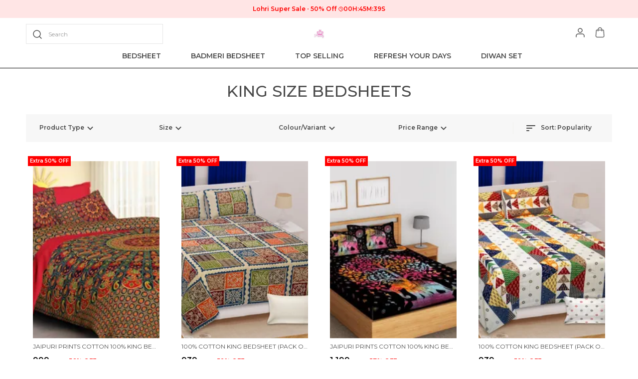

--- FILE ---
content_type: text/html; charset=utf-8
request_url: https://pinkcityshop.com/KING-SIZE-BEDSHEETS/collection/uioAaWDR
body_size: 36253
content:
<!doctype html><html lang="en-IN"><head><meta http-equiv="X-UA-Compatible" content="IE=edge"/><meta charSet="utf-8"/><meta name="google" content="notranslate"/><meta name="theme-color" content="#000000"/><meta name="google-site-verification" content="dTIInHKJeRuWIJkonQsZoj-0dGIKUS6Xuwze9EQWII0"/><link rel="manifest" id="my-manifest-placeholder"/><link rel="shortcut icon" type="image/ico" href="https://d1311wbk6unapo.cloudfront.net/NushopWebsiteAsset/tr:w-48,h-48,f-webp,fo-auto/63b40f5c45c54900129173d0_favicon_Q1W6HCIJQE_2023-01-12"/><link rel="preconnect" href="https://dn75phrp3hg82.cloudfront.net" crossorigin="true"/><link rel="preconnect" href="https://browser.sentry-cdn.com" crossorigin="true"/><link rel="preconnect" href="https://www.googletagmanager.com" crossorigin="true"/><link href="https://connect.facebook.net" crossorigin="true"/><script>
var myDynamicManifest = {
  "name": "Pink City",
  "short_name": "Pink City",
  "description": "Make your bedroom more appealing with bedsheet sets by Indian artists. On 100% cotton spread, ethnic designs are hand-block printed to bring joy & positivity into your space. Shop with Pink City now!",
  "start_url": "https://pinkcityshop.com/",
  "orientation": "portrait",
  "display": "standalone",
  "background_color": "white",
  "theme_color": "#0f4a73",
  "icons": [{
    "src": "https://d1311wbk6unapo.cloudfront.net/NushopWebsiteAsset/tr:w-192,h-192,h-48,f-webp,fo-auto/63b40f5c45c54900129173d0_favicon_Q1W6HCIJQE_2023-01-12",
    "sizes": "192x192",
    "type": "image/png"
  }]
}
const stringManifest = JSON.stringify(myDynamicManifest);
const blob = new Blob([stringManifest], {type: 'application/json'});
const manifestURL = URL.createObjectURL(blob);
document.querySelector('#my-manifest-placeholder').setAttribute('href', manifestURL);
</script><script>
  window.__addToHomePrompt = null;
  window.addEventListener('beforeinstallprompt', function (e) {
    // Prevent Chrome 67 and earlier from automatically showing the prompt
    e.preventDefault();
    // Stash the event so it can be triggered later.
    window.__addToHomePrompt = e;
  });
</script><script>
  if('serviceWorker' in navigator) {
    navigator.serviceWorker.getRegistrations().then(function(registrations) {
      registrations.forEach(function(registration) {
        registration.unregister();
      })
    });
  }
</script><meta name="viewport" content="width=device-width, initial-scale=1 user-scalable=no"/><title data-react-helmet="true">Pink City KING SIZE BEDSHEETS - Buy KING SIZE BEDSHEETS from https://pinkcityshop.com online at best prices</title><meta data-react-helmet="true" name="description" content="Pink City KING SIZE BEDSHEETS - Buy Pink City KING SIZE BEDSHEETS from https://pinkcityshop.com at best prices and offers. Check Price in India and Shop Online."/><meta data-react-helmet="true" property="keywords" content="KING SIZE BEDSHEETS, Pink City, buy KING SIZE BEDSHEETS from Pink City"/><meta data-react-helmet="true" name="twitter:card" content="Pink City"/><meta data-react-helmet="true" property="og:type" content="website"/><meta data-react-helmet="true" property="og:title" content="Pink City KING SIZE BEDSHEETS - Buy KING SIZE BEDSHEETS from https://pinkcityshop.com online at best prices"/><meta data-react-helmet="true" property="og:description" content="Pink City KING SIZE BEDSHEETS - Buy Pink City KING SIZE BEDSHEETS from https://pinkcityshop.com at best prices and offers. Check Price in India and Shop Online."/><meta data-react-helmet="true" property="og:keywords" content="KING SIZE BEDSHEETS, Pink City, buy KING SIZE BEDSHEETS from Pink City"/><meta data-react-helmet="true" property="og:url" content="/KING-SIZE-BEDSHEETS/collection/uioAaWDR"/><meta data-react-helmet="true" property="og:image" itemProp="image" content="https://d1311wbk6unapo.cloudfront.net/NushopWebsiteAsset/tr:w-300,,f-webp,fo-auto/63b40f5c45c54900129173d0_logo_7BQ6OGFB4X_2025-09-05"/><style data-emotion="css-global 18b3uai">.overflow-hidden{overflow:hidden!important;}*,*:before,*:after{box-sizing:border-box;-moz-box-sizing:border-box;-webkit-box-sizing:border-box;}html{line-height:1.2;-webkit-text-size-adjust:100%;overscroll-behavior:contain;height:100%;font-smoothing:antialiased;-webkit-font-smoothing:antialiased;-moz-osx-font-smoothing:grayscale;text-rendering:optimizeLegibility;}body{margin:0;position:relative;overscroll-behavior:contain;width:100%;}html,body{background-color:#fff;}main{display:block;}a{background-color:transparent;-webkit-text-decoration:none;text-decoration:none;}img{border-style:none;}button,input,optgroup,select,textarea{font-family:inherit;font-size:100%;line-height:1.15;margin:0;}button,input{overflow:visible;}button,select{text-transform:none;}button,[type="button"],[type="reset"],[type="submit"]{-webkit-appearance:button;}button::-moz-focus-inner,[type="button"]::-moz-focus-inner,[type="reset"]::-moz-focus-inner,[type="submit"]::-moz-focus-inner{border-style:none;padding:0;}button:-moz-focusring,[type="button"]:-moz-focusring,[type="reset"]:-moz-focusring,[type="submit"]:-moz-focusring{outline:1px dotted ButtonText;}fieldset{padding:0.35em 0.75em 0.625em;}legend{box-sizing:border-box;color:inherit;display:table;max-width:100%;padding:0;white-space:normal;}progress{vertical-align:baseline;}textarea{overflow:auto;}[type="checkbox"],[type="radio"]{box-sizing:border-box;padding:0;}[type="number"]::-webkit-inner-spin-button,[type="number"]::-webkit-outer-spin-button{height:auto;}[type="search"]{-webkit-appearance:textfield;outline-offset:-2px;}[type="search"]::-webkit-search-decoration{-webkit-appearance:none;}::-webkit-file-upload-button{-webkit-appearance:button;font:inherit;}[hidden]{display:none;}#root{height:100%;}body,.no-select{-webkit-user-select:none;-moz-user-select:none;-ms-user-select:none;user-select:none;-o-user-select:none;-moz-user-select:none;-khtml-user-select:none;-webkit-user-select:none;}a{-webkit-text-decoration:none;text-decoration:none;color:inherit;}.ReactModal__Body--open,.ReactModal__Html--open{overflow:hidden;position:fixed;height:100vh;width:100%;}.ReactModal__Overlay{opacity:0;-webkit-transition:opacity .3s cubic-bezier(0, 0, 0.2, 1);transition:opacity .3s cubic-bezier(0, 0, 0.2, 1);}.ReactModal__Overlay--after-open{opacity:1;}.ReactModal__Overlay--before-close{opacity:0;}.ReactModal__Content{-webkit-backface-visibility:hidden;backface-visibility:hidden;-webkit-transform:translateY(100%);-moz-transform:translateY(100%);-ms-transform:translateY(100%);transform:translateY(100%);-webkit-transition:-webkit-transform 0.2s cubic-bezier(0, 0, 0.2, 1);transition:transform 0.2s cubic-bezier(0, 0, 0.2, 1);}.ReactModal__Content--after-open{-webkit-transform:translateY(0px);-moz-transform:translateY(0px);-ms-transform:translateY(0px);transform:translateY(0px);transition-delay:.3s;}.ReactModal__Content--before-close{-webkit-transform:translateY(100%);-moz-transform:translateY(100%);-ms-transform:translateY(100%);transform:translateY(100%);transition-delay:0s;}noscript figure{position:fixed;top:0px;left:0px;z-index:2;background:#fff;width:100%;padding:12px;margin:0;z-index:999;}noscript figure>p{margin:0;}:root{--balloon-color:red;}.tinyfade{position:relative;}.tinyfade>*{position:relative;width:100%;opacity:0;float:left;pointer-events:none;}.tinyfade>:not(:first-of-type){position:absolute;top:0;left:0;right:0;}.tinyfade:not(.tinyfade-js)>:first-of-type{opacity:1;pointer-events:auto;}.tinyfade-current{z-index:2;opacity:1;pointer-events:auto;}.tinyfade-last{z-index:1;opacity:1;}.pause-animations *,.pause-animations *:before,.pause-animations *:after{-webkit-animation-play-state:paused!important;animation-play-state:paused!important;}a{-webkit-tap-highlight-color:transparent;-webkit-touch-callout:none;-webkit-user-select:none;-khtml-user-select:none;-moz-user-select:none;-ms-user-select:none;}.ql-align-center{text-align:center;}.ql-align-right{text-align:right;}.ql-align-left{text-align:left;}.ql-align-justify{text-align:justify;}::-webkit-scrollbar{width:6px;height:6px;}::-webkit-scrollbar-track{background:var(--grey4);}::-webkit-scrollbar-thumb{background:var(--grey1);}::-webkit-scrollbar-thumb:hover{background:var(--grey);}</style><style data-emotion="css-global galses">:root{--grey:rgba(0, 0, 0, 1);--grey1:rgba(0, 0, 0, 0.7);--grey2:rgba(0, 0, 0, 0.4);--grey3:rgba(0, 0, 0, 0.25);--grey4:rgba(0, 0, 0, 0.10);--grey5:rgba(0, 0, 0, 0.03);--white1:rgba(255, 255, 255, 1);--white2:rgba(255, 255, 255, 0.75);--white3:rgba(255, 255, 255, 0.5);--white4:rgba(255, 255, 255, 0.12);--green:rgba(43, 135, 47, 1);--green1:rgba(43, 135, 47, 0.7);--green2:rgba(43, 135, 47, 0.4);--green3:rgba(43, 135, 47, 0.25);--green4:rgba(43, 135, 47, 0.1);--green5:rgba(43, 135, 47, 0.03);--blue:rgba(71, 100, 205, 1);--blue1:rgba(71, 100, 205, 0.7);--blue2:rgba(71, 100, 205, 0.4);--blue3:rgba(71, 100, 205, 0.25);--blue4:rgba(71, 100, 205, 0.1);--blue5:rgba(71, 100, 205, 0.03);--black:rgba(0, 0, 0, 1);--black1:rgba(0, 0, 0, 0.7);--black2:rgba(0, 0, 0, 0.4);--black3:rgba(0, 0, 0, 0.25);--black4:rgba(0, 0, 0, 0.1);--black5:rgba(0, 0, 0, 0.03);--brand:#d24343;--brand4:rgba(210, 67, 67, 0.1);--saleTextColor:rgba(255, 0, 0, 1);--saleBackgroundColor:rgba(255, 0, 0, 0.1);--bumperBackgroundColor:linear-gradient( 106deg, rgba(255, 111, 0, 0.1) 0%, rgba(231, 60, 60, 0.1) 100% );--bumperTextColor:linear-gradient( 106deg, rgba(255, 111, 0, 1) 0%, rgba(231, 60, 60, 1) 100% );}body{background-color:var(--white1);}</style><style data-emotion="css-global 6gqegv">html,body{line-height:1.5;}body{font-family:'Montserrat',sans-serif;font-weight:400;}:root{--title1:Montserrat;--title1_weight:500;--title2:Montserrat;--title2_weight:500;--title3:Montserrat;--title3_weight:500;--heading:Montserrat;--heading_weight:600;--body:Montserrat;--body_weight:400;}</style><script defer="" async="" src="https://www.googletagmanager.com/gtag/js?id=G-PS30LE1XGX"></script><script defer="" async="" src="https://www.googletagmanager.com/gtag/js?id=AW-17586028705"></script><script>
            <!-- Google Tag Manager -->
            (function(w,d,s,l,i){w[l]=w[l]||[];w[l].push({'gtm.start':
            new Date().getTime(),event:'gtm.js'});var f=d.getElementsByTagName(s)[0],
            j=d.createElement(s),dl=l!='dataLayer'?'&l='+l:'';j.async=true;j.src=
            'https://www.googletagmanager.com/gtm.js?id='+i+dl;f.parentNode.insertBefore(j,f);
            })(window,document,'script','dataLayer',"GTM-W3GT748B");
            <!-- End Google Tag Manager -->
              const GA_ID = "AW-17586028705";
              const GA4_ID = "G-PS30LE1XGX";
              window.dataLayer = window.dataLayer || [];
              function gtag(){dataLayer.push(arguments);}
              gtag('js', new Date());
              gtag('config', GA4_ID);
              gtag('config', GA_ID);
              window.updateProfile = window.updateProfile || ((userId) => {
                gtag('config', GA4_ID, { 'user_id': userId });
                gtag('config', GA_ID, { 'user_id': userId });
              })
          </script></head><body><noscript>
          <!-- Google Tag Manager (noscript) -->
          <iframe src="https://www.googletagmanager.com/ns.html?id=GTM-W3GT748B"
          height="0" width="0" style="display:none;visibility:hidden"></iframe>
          <!-- End Google Tag Manager (noscript) -->
        </noscript><div id="root"><style data-emotion="css 2hndyu">.css-2hndyu{margin-bottom:0px;margin-right:0px;margin-left:0px;margin-top:0px;}</style><div class="css-2hndyu"><style data-emotion="css 1r4p005">.css-1r4p005{margin-bottom:0px;margin-right:0px;margin-left:0px;margin-top:0px;}@media (min-width: 0px) and (max-width: 575px){.css-1r4p005{display:none;}}@media (min-width: 576px) and (max-width: 767px){.css-1r4p005{display:none;}}@media (min-width: 768px) and (max-width: 991px){.css-1r4p005{display:none;}}@media (min-width: 992px) and (max-width: 1199px){.css-1r4p005{display:none;}}</style><style data-emotion="css cuyc8k">.css-cuyc8k{background-color:var(--white1);position:-webkit-sticky;position:sticky;top:0;width:100%;z-index:4;border-bottom:1px solid var(--grey);margin-bottom:0px;margin-right:0px;margin-left:0px;margin-top:0px;}@media (min-width: 0px) and (max-width: 575px){.css-cuyc8k{display:none;}}@media (min-width: 576px) and (max-width: 767px){.css-cuyc8k{display:none;}}@media (min-width: 768px) and (max-width: 991px){.css-cuyc8k{display:none;}}@media (min-width: 992px) and (max-width: 1199px){.css-cuyc8k{display:none;}}</style><style data-emotion="css 16sdjsf">.css-16sdjsf{margin-bottom:0px;margin-right:0px;margin-left:0px;margin-top:0px;background-color:var(--white1);position:-webkit-sticky;position:sticky;top:0;width:100%;z-index:4;border-bottom:1px solid var(--grey);margin-bottom:0px;margin-right:0px;margin-left:0px;margin-top:0px;}@media (min-width: 0px) and (max-width: 575px){.css-16sdjsf{display:none;}}@media (min-width: 576px) and (max-width: 767px){.css-16sdjsf{display:none;}}@media (min-width: 768px) and (max-width: 991px){.css-16sdjsf{display:none;}}@media (min-width: 992px) and (max-width: 1199px){.css-16sdjsf{display:none;}}</style><div id="page-header" class="css-16sdjsf"><style data-emotion="css-global vy729">.slick-slider{position:relative;display:block;box-sizing:border-box;-webkit-user-select:none;-moz-user-select:none;-ms-user-select:none;-webkit-user-select:none;-moz-user-select:none;-ms-user-select:none;user-select:none;-webkit-touch-callout:none;-khtml-user-select:none;-ms-touch-action:pan-y;touch-action:pan-y;-webkit-tap-highlight-color:transparent;}.slick-list{position:relative;display:block;overflow:hidden;margin:0;padding:0;}.slick-list:focus{outline:none;}.slick-list.dragging{cursor:pointer;cursor:hand;}.slick-slider .slick-track,.slick-slider .slick-list{-webkit-transform:translate3d(0, 0, 0);-moz-transform:translate3d(0, 0, 0);-ms-transform:translate3d(0, 0, 0);-o-transform:translate3d(0, 0, 0);-webkit-transform:translate3d(0, 0, 0);-moz-transform:translate3d(0, 0, 0);-ms-transform:translate3d(0, 0, 0);transform:translate3d(0, 0, 0);}.slick-track{position:relative;top:0;left:0;display:block;margin-left:auto;margin-right:auto;}.slick-track:before,.slick-track:after{display:table;content:'';}.slick-track:after{clear:both;}.slick-loading .slick-track{visibility:hidden;}.slick-slide{display:none;float:left;height:100%;min-height:1px;}[dir='rtl'] .slick-slide{float:right;}.slick-slide img{display:block;}.slick-slide.slick-loading img{display:none;}.slick-slide.dragging img{pointer-events:none;}.slick-initialized .slick-slide{display:block;}.slick-loading .slick-slide{visibility:hidden;}.slick-vertical .slick-slide{display:block;height:auto;border:1px solid transparent;}.slick-arrow.slick-hidden{display:none;}.slick-prev,.slick-next{font-size:0;line-height:0;position:absolute;top:50%;display:block;width:20px;height:20px;padding:0;-webkit-transform:translate(0, -50%);-ms-transform:translate(0, -50%);-webkit-transform:translate(0, -50%);-moz-transform:translate(0, -50%);-ms-transform:translate(0, -50%);transform:translate(0, -50%);cursor:pointer;color:transparent;border:none;outline:none;background:transparent;}.slick-prev:hover,.slick-prev:focus,.slick-next:hover,.slick-next:focus{color:transparent;outline:none;background:transparent;}.slick-prev:hover:before,.slick-prev:focus:before,.slick-next:hover:before,.slick-next:focus:before{opacity:1;}.slick-prev.slick-disabled:before,.slick-next.slick-disabled:before{opacity:.25;}.slick-prev:before,.slick-next:before{font-family:'slick';font-size:20px;line-height:1;opacity:.75;color:white;-webkit-font-smoothing:antialiased;-moz-osx-font-smoothing:grayscale;}.slick-prev{left:-25px;}[dir='rtl'] .slick-prev{right:-25px;left:auto;}.slick-prev:before{content:'←';}[dir='rtl'] .slick-prev:before{content:'→';}.slick-next{right:-25px;}[dir='rtl'] .slick-next{right:auto;left:-25px;}.slick-next:before{content:'→';}[dir='rtl'] .slick-next:before{content:'←';}.slick-dotted.slick-slider{margin-bottom:30px;}.slick-dots{position:absolute;bottom:-25px;display:block;width:100%;padding:0;margin:0;list-style:none;text-align:center;}.slick-dots li{position:relative;display:inline-block;width:20px;height:20px;margin:0 5px;padding:0;cursor:pointer;}.slick-dots li button{font-size:0;line-height:0;display:block;width:20px;height:20px;padding:5px;cursor:pointer;color:transparent;border:0;outline:none;background:transparent;}.slick-dots li button:hover,.slick-dots li button:focus{outline:none;}.slick-dots li button:hover:before,.slick-dots li button:focus:before{opacity:1;}.slick-dots li button:before{font-family:'slick';font-size:6px;line-height:20px;position:absolute;top:0;left:0;width:20px;height:20px;content:'•';text-align:center;opacity:.25;color:black;-webkit-font-smoothing:antialiased;-moz-osx-font-smoothing:grayscale;}.slick-dots li.slick-active button:before{opacity:.75;color:black;}</style><div class="slick-slider slick-initialized" dir="ltr"><div class="slick-list"><div class="slick-track" style="width:500%;left:-100%"><div data-index="-1" tabindex="-1" class="slick-slide slick-cloned" aria-hidden="true" style="width:20%"><div><style data-emotion="css qyfaw1">.css-qyfaw1{background-color:var(--grey);background-repeat:no-repeat;-webkit-background-size:cover;background-size:cover;padding:10px;color:var(--white1);display:-webkit-box;display:-webkit-flex;display:-ms-flexbox;display:flex;-webkit-align-items:center;-webkit-box-align:center;-ms-flex-align:center;align-items:center;-webkit-box-pack:center;-ms-flex-pack:center;-webkit-justify-content:center;justify-content:center;}</style><style data-emotion="css 1hb72zn">.css-1hb72zn{margin-bottom:0px;margin-right:0px;margin-left:0px;margin-top:0px;background-color:var(--grey);background-repeat:no-repeat;-webkit-background-size:cover;background-size:cover;padding:10px;color:var(--white1);display:-webkit-box;display:-webkit-flex;display:-ms-flexbox;display:flex;-webkit-align-items:center;-webkit-box-align:center;-ms-flex-align:center;align-items:center;-webkit-box-pack:center;-ms-flex-pack:center;-webkit-justify-content:center;justify-content:center;}</style><div class="css-1hb72zn"><div><style data-emotion="css 13ft56r">.css-13ft56r{white-space:nowrap;overflow:hidden;text-overflow:ellipsis;}</style><style data-emotion="css 1fe9n57">.css-1fe9n57{margin:0;font-weight:400;text-align:center;word-break:break-word;color:var(--white1);font-family:var(--heading),sans-serif;font-weight:var(--heading_weight);font-size:12px;line-height:16px;text-transform:initial;margin-bottom:0px;margin-right:0px;margin-left:0px;margin-top:0px;white-space:nowrap;overflow:hidden;text-overflow:ellipsis;}</style><p data-sd-event="" class="css-1fe9n57">BUY 2 &amp; GET 10% OFF UPTO RS 100</p></div></div></div></div><div data-index="0" class="slick-slide slick-active slick-current" tabindex="-1" aria-hidden="false" style="outline:none;width:20%"><div><style data-emotion="css zt594c">.css-zt594c{padding:10px;background-color:var(--saleBackgroundColor);}</style><style data-emotion="css 1fxr9o0">.css-1fxr9o0{margin-bottom:0px;margin-right:0px;margin-left:0px;margin-top:0px;padding:10px;background-color:var(--saleBackgroundColor);}</style><div class="css-1fxr9o0"><div><style data-emotion="css p5j7b">.css-p5j7b{margin-bottom:0px;margin-right:0px;margin-left:0px;margin-top:0px;}@media(min-width: 0px){.css-p5j7b{display:-webkit-box;display:-webkit-flex;display:-ms-flexbox;display:flex;-webkit-box-pack:justify;-webkit-justify-content:space-between;justify-content:space-between;-webkit-align-items:center;-webkit-box-align:center;-ms-flex-align:center;align-items:center;}}@media(min-width: 1200px){.css-p5j7b{display:-webkit-box;display:-webkit-flex;display:-ms-flexbox;display:flex;-webkit-align-items:center;-webkit-box-align:center;-ms-flex-align:center;align-items:center;-webkit-box-pack:center;-ms-flex-pack:center;-webkit-justify-content:center;justify-content:center;gap:12px;}}</style><div class="css-p5j7b"><style data-emotion="css 1x3mvbf">.css-1x3mvbf{display:-webkit-box;display:-webkit-flex;display:-ms-flexbox;display:flex;-webkit-box-pack:start;-ms-flex-pack:start;-webkit-justify-content:start;justify-content:start;-webkit-align-items:center;-webkit-box-align:center;-ms-flex-align:center;align-items:center;}</style><style data-emotion="css 1chqms3">.css-1chqms3{margin-bottom:0px;margin-right:0px;margin-left:0px;margin-top:0px;display:-webkit-box;display:-webkit-flex;display:-ms-flexbox;display:flex;-webkit-box-pack:start;-ms-flex-pack:start;-webkit-justify-content:start;justify-content:start;-webkit-align-items:center;-webkit-box-align:center;-ms-flex-align:center;align-items:center;}</style><div class="css-1chqms3"><style data-emotion="css yat2js">.css-yat2js{color:var(--saleTextColor);white-space:nowrap;overflow:hidden;text-overflow:ellipsis;}</style><style data-emotion="css us7ixu">.css-us7ixu{margin:0;font-weight:400;text-align:center;word-break:break-word;color:var(--grey);font-family:var(--heading),sans-serif;font-weight:var(--heading_weight);font-size:12px;line-height:16px;text-transform:initial;white-space:nowrap;overflow:hidden;text-overflow:ellipsis;max-width:200px;margin-bottom:0px;margin-right:4px;margin-left:0px;margin-top:0px;color:var(--saleTextColor);white-space:nowrap;overflow:hidden;text-overflow:ellipsis;}</style><p data-sd-event="" class="css-us7ixu">Lohri Super Sale</p><style data-emotion="css 1jbedsz">.css-1jbedsz{border:1px solid var(--saleTextColor);height:2px;width:2px;background-color:var(--saleTextColor);border-radius:50%;display:inline-block;vertical-align:middle;}</style><span class="css-1jbedsz"></span><style data-emotion="css 1gynu0w">.css-1gynu0w{color:var(--saleTextColor);}</style><style data-emotion="css be5h8i">.css-be5h8i{margin:0;font-weight:400;text-align:center;word-break:break-word;color:rgba(0, 0, 0, 1);font-family:var(--heading),sans-serif;font-weight:var(--heading_weight);font-size:12px;line-height:16px;text-transform:initial;margin-bottom:0px;margin-right:4px;margin-left:4px;margin-top:0px;color:var(--saleTextColor);}@media(min-width: 1200px){.css-be5h8i{font-family:var(--heading),sans-serif;font-weight:var(--heading_weight);font-size:12px;line-height:16px;}}</style><p data-sd-event="" class="css-be5h8i">50% Off</p></div><div class="css-2hndyu"><style data-emotion="css 1xh76ap">.css-1xh76ap{display:-webkit-box;display:-webkit-flex;display:-ms-flexbox;display:flex;-webkit-align-items:center;-webkit-box-align:center;-ms-flex-align:center;align-items:center;-webkit-box-pack:center;-ms-flex-pack:center;-webkit-justify-content:center;justify-content:center;gap:2px;}</style><style data-emotion="css aequl0">.css-aequl0{margin-bottom:0px;margin-right:0px;margin-left:0px;margin-top:0px;display:-webkit-box;display:-webkit-flex;display:-ms-flexbox;display:flex;-webkit-align-items:center;-webkit-box-align:center;-ms-flex-align:center;align-items:center;-webkit-box-pack:center;-ms-flex-pack:center;-webkit-justify-content:center;justify-content:center;gap:2px;}</style><div class="css-aequl0"><svg xmlns="http://www.w3.org/2000/svg" width="10" height="10" viewBox="0 0 10 10" fill="none"><g clip-path="url(#clip0_1864_4192)"><path d="M5.00016 9.16683C7.30135 9.16683 9.16683 7.30135 9.16683 5.00016C9.16683 2.69898 7.30135 0.833496 5.00016 0.833496C2.69898 0.833496 0.833496 2.69898 0.833496 5.00016C0.833496 7.30135 2.69898 9.16683 5.00016 9.16683Z" stroke="var(--saleTextColor)" stroke-linecap="round" stroke-linejoin="round"></path><path d="M5 2.5V5L6.66667 5.83333" stroke="var(--saleTextColor)" stroke-linecap="round" stroke-linejoin="round"></path></g><defs><clipPath id="clip0_1864_4192"><rect width="10" height="10" fill="white"></rect></clipPath></defs></svg><style data-emotion="css 12n2uc">.css-12n2uc{color:var(--saleTextColor);}</style><style data-emotion="css q08cxr">.css-q08cxr{margin:0;font-weight:400;text-align:center;word-break:break-word;color:var(--grey);font-family:var(--heading),sans-serif;font-weight:var(--heading_weight);font-size:12px;line-height:16px;text-transform:initial;margin-bottom:0px;margin-right:0px;margin-left:0px;margin-top:0px;color:var(--saleTextColor);}@media(min-width: 1200px){.css-q08cxr{font-family:var(--heading),sans-serif;font-weight:var(--heading_weight);font-size:12px;line-height:16px;}}</style><p data-sd-event="" class="css-q08cxr">00<!-- -->H:<!-- -->45<!-- -->M:<!-- -->46<!-- -->S</p></div></div></div></div></div></div></div><div data-index="1" class="slick-slide" tabindex="-1" aria-hidden="true" style="outline:none;width:20%"><div><div class="css-1hb72zn"><div><p data-sd-event="" class="css-1fe9n57">BUY 2 &amp; GET 10% OFF UPTO RS 100</p></div></div></div></div><div data-index="2" tabindex="-1" class="slick-slide slick-cloned" aria-hidden="true" style="width:20%"><div><div class="css-1fxr9o0"><div><div class="css-p5j7b"><div class="css-1chqms3"><p data-sd-event="" class="css-us7ixu">Lohri Super Sale</p><span class="css-1jbedsz"></span><p data-sd-event="" class="css-be5h8i">50% Off</p></div><div class="css-2hndyu"><div class="css-aequl0"><svg xmlns="http://www.w3.org/2000/svg" width="10" height="10" viewBox="0 0 10 10" fill="none"><g clip-path="url(#clip0_1864_4192)"><path d="M5.00016 9.16683C7.30135 9.16683 9.16683 7.30135 9.16683 5.00016C9.16683 2.69898 7.30135 0.833496 5.00016 0.833496C2.69898 0.833496 0.833496 2.69898 0.833496 5.00016C0.833496 7.30135 2.69898 9.16683 5.00016 9.16683Z" stroke="var(--saleTextColor)" stroke-linecap="round" stroke-linejoin="round"></path><path d="M5 2.5V5L6.66667 5.83333" stroke="var(--saleTextColor)" stroke-linecap="round" stroke-linejoin="round"></path></g><defs><clipPath id="clip0_1864_4192"><rect width="10" height="10" fill="white"></rect></clipPath></defs></svg><p data-sd-event="" class="css-q08cxr">00<!-- -->H:<!-- -->45<!-- -->M:<!-- -->46<!-- -->S</p></div></div></div></div></div></div></div><div data-index="3" tabindex="-1" class="slick-slide slick-cloned" aria-hidden="true" style="width:20%"><div><div class="css-1hb72zn"><div><p data-sd-event="" class="css-1fe9n57">BUY 2 &amp; GET 10% OFF UPTO RS 100</p></div></div></div></div></div></div></div><style data-emotion="css 1uvwrj7">.css-1uvwrj7{margin-bottom:0px;margin-right:0px;margin-left:0px;margin-top:0px;}@media(min-width: 0px){.css-1uvwrj7{padding:12px;display:-webkit-box;display:-webkit-flex;display:-ms-flexbox;display:flex;-webkit-box-pack:justify;-webkit-justify-content:space-between;justify-content:space-between;-webkit-align-items:center;-webkit-box-align:center;-ms-flex-align:center;align-items:center;}}@media(min-width: 1200px){.css-1uvwrj7{max-width:1200px;margin:0 auto;}}</style><div class="css-1uvwrj7"><style data-emotion="css 11q9ywg">.css-11q9ywg{margin-bottom:0px;margin-right:0px;margin-left:0px;margin-top:0px;}@media(min-width: 0px){.css-11q9ywg{display:-webkit-box;display:-webkit-flex;display:-ms-flexbox;display:flex;-webkit-box-pack:justify;-webkit-justify-content:space-between;justify-content:space-between;-webkit-align-items:center;-webkit-box-align:center;-ms-flex-align:center;align-items:center;}}@media(min-width: 1200px){.css-11q9ywg{width:33%;}}</style><div class="css-11q9ywg"><style data-emotion="css b63aau">.css-b63aau input{font-size:14px;line-height:20px;padding:9px 12px 9px 35px;max-height:40px;}.css-b63aau svg{position:absolute;top:8px;left:10px;}</style><a class="css-b63aau" href="/search"><style data-emotion="css 1kq3u6w">.css-1kq3u6w{margin:0;}</style><div class="css-1kq3u6w"><style data-emotion="css numa13">.css-numa13{position:relative;border:solid 1px var(--grey4);display:-webkit-box;display:-webkit-flex;display:-ms-flexbox;display:flex;-webkit-box-pack:justify;-webkit-justify-content:space-between;justify-content:space-between;-webkit-align-items:center;-webkit-box-align:center;-ms-flex-align:center;align-items:center;padding:0 14px;}</style><div class="css-numa13"><svg width="24px" height="24px" viewBox="0 0 24 24" fill="none" xmlns="http://www.w3.org/2000/svg"><path d="M11 18a7 7 0 1 0 0-14 7 7 0 0 0 0 14zM20 20l-3-3" stroke="var(--black)" stroke-opacity=".7" stroke-width="1.5" stroke-linecap="round" stroke-linejoin="round"></path></svg><style data-emotion="css 1awj9c0">.css-1awj9c0{padding:12px 8px;width:auto;border:0;outline:0;font-family:var(--heading),sans-serif;font-weight:var(--heading_weight);font-size:12px;line-height:16px;color:var(--grey);}.css-1awj9c0:-webkit-autofill{-webkit-box-shadow:0 0 0 30px white inset!important;}.css-1awj9c0::-webkit-input-placeholder{color:var(--grey3);opacity:1;font-weight:var(--body_weight);font-family:var(--body3);font-size:12px;line-height:16px;}.css-1awj9c0::-moz-placeholder{color:var(--grey3);opacity:1;font-weight:var(--body_weight);font-family:var(--body3);font-size:12px;line-height:16px;}.css-1awj9c0:-ms-input-placeholder{color:var(--grey3);opacity:1;font-weight:var(--body_weight);font-family:var(--body3);font-size:12px;line-height:16px;}.css-1awj9c0::placeholder{color:var(--grey3);opacity:1;font-weight:var(--body_weight);font-family:var(--body3);font-size:12px;line-height:16px;}.css-1awj9c0::-webkit-inner-spin-button,.css-1awj9c0::-webkit-outer-spin-button{-webkit-appearance:none;}.css-1awj9c0:-ms-input-placeholder{color:var(--grey3);}.css-1awj9c0::-ms-input-placeholder{color:var(--grey3);}</style><input data-sd-event="searchBarButton" data-clarity-unmask="true" value="" autoComplete="off" placeholder="" class="css-1awj9c0"/><style data-emotion="css 12qzvn3">.css-12qzvn3{position:absolute;left:44px;top:12px;-webkit-transition:all .4s ease;transition:all .4s ease;}</style><style data-emotion="css 1pw8gj2">.css-1pw8gj2{margin:0;font-weight:400;text-align:left;word-break:break-word;color:var(--black2);font-family:var(--body),sans-serif;font-weight:var(--body_weight);font-size:12px;line-height:16px;text-transform:initial;margin-bottom:0px;margin-right:0px;margin-left:0px;margin-top:0px;position:absolute;left:44px;top:12px;-webkit-transition:all .4s ease;transition:all .4s ease;}</style><p data-sd-event="" class="css-1pw8gj2">Search</p></div></div></a></div><style data-emotion="css 839d6f">.css-839d6f{max-height:40px;}</style><a class="css-839d6f" href="/"><style data-emotion="css 1ijugs7">.css-1ijugs7{margin-bottom:0px;margin-right:0px;margin-left:0px;margin-top:0px;}@media(min-width: 0px){.css-1ijugs7{max-width:264px;max-height:40px;text-align:center;object-position:center;}}@media(min-width: 1200px){.css-1ijugs7{max-width:300px;}}</style><img src="https://d1311wbk6unapo.cloudfront.net/NushopWebsiteAsset/tr:w-300,,f-webp,fo-auto/63b40f5c45c54900129173d0_logo_7BQ6OGFB4X_2025-09-05" alt="logo__Pink City" class="css-1ijugs7"/></a><style data-emotion="css 1ytjhpt">.css-1ytjhpt{margin-bottom:0px;margin-right:0px;margin-left:0px;margin-top:0px;}@media(min-width: 0px){.css-1ytjhpt{display:-webkit-box;display:-webkit-flex;display:-ms-flexbox;display:flex;-webkit-box-pack:justify;-webkit-justify-content:space-between;justify-content:space-between;-webkit-align-items:center;-webkit-box-align:center;-ms-flex-align:center;align-items:center;-webkit-box-pack:end;-ms-flex-pack:end;-webkit-justify-content:flex-end;justify-content:flex-end;}}@media(min-width: 1200px){.css-1ytjhpt{width:33%;}}</style><div class="css-1ytjhpt"><a class="css-2hndyu" href="/orders"><style data-emotion="css clknn8">.css-clknn8{padding:8px 8px 8px 0px;}</style><style data-emotion="css zixo5y">.css-zixo5y{position:relative;-webkit-appearance:none;-moz-appearance:none;-ms-appearance:none;appearance:none;overflow:hidden;outline:0px;border-width:1px;border-style:solid;cursor:pointer;font-family:var(--body),sans-serif;font-weight:bold;background-color:transparent;color:transparent;border:none;padding:0!important;overflow:visible;padding:4px 14px;font-size:14px;line-height:20px;text-transform:uppercase;width:100%;padding:8px 8px 8px 0px;}.css-zixo5y:hover,.css-zixo5y:active,.css-zixo5y:focus{outline:0px;}.css-zixo5y svg,.css-zixo5y img{margin:0px;}</style><button class="css-zixo5y"><style data-emotion="css 2f3j1g">.css-2f3j1g{display:-webkit-box;display:-webkit-flex;display:-ms-flexbox;display:flex;-webkit-box-pack:center;-ms-flex-pack:center;-webkit-justify-content:center;justify-content:center;-webkit-align-items:center;-webkit-box-align:center;-ms-flex-align:center;align-items:center;font-size:inherit;}.css-2f3j1g>svg:first-of-type,.css-2f3j1g>img:first-of-type{margin-right:12px;}</style><div class="css-2f3j1g"><style data-emotion="css 1ax2ovp">.css-1ax2ovp{margin-bottom:0px;margin-right:0px;margin-left:0px;margin-top:0px;}@media(min-width: 0px){.css-1ax2ovp{margin:0!important;}}@media(min-width: 1200px){.css-1ax2ovp{margin:0 16px!important;}}</style><svg width="24" height="24" viewBox="0 0 24 24" fill="none" xmlns="http://www.w3.org/2000/svg" class="css-1ax2ovp"><path d="M20 21v-2a4 4 0 0 0-4-4H8a4 4 0 0 0-4 4v2M12 12a4 4 0 1 0 0-8 4 4 0 0 0 0 8z" stroke="var(--black)" stroke-opacity=".7" stroke-width="1.5" stroke-linecap="round" stroke-linejoin="round"></path></svg></div></button></a><style data-emotion="css uxj08">.css-uxj08{-webkit-text-decoration:none;text-decoration:none;display:block;}</style><a class="css-uxj08" href="/bag"><button class="css-zixo5y"><div class="css-2f3j1g"><style data-emotion="css ti75j2">.css-ti75j2{margin:0;}</style><svg xmlns="http://www.w3.org/2000/svg" width="24" height="24" viewBox="0 0 24 24" fill="none" class="css-ti75j2"><path d="M19.4973 7.99034C19.4385 7.27849 18.8419 6.73189 18.1276 6.73665H16.0438C16.0279 4.12212 14.0798 2 11.6852 2C9.29058 2 7.34252 4.12212 7.32584 6.73665H5.24439C4.52858 6.73267 3.93034 7.28087 3.87154 7.99509L3.00715 18.7975C3.00238 18.865 3 18.9334 3 19.0057V19.0049C3.00079 19.7993 3.317 20.5612 3.87869 21.1221C4.44038 21.6838 5.20228 21.9992 5.99674 22H17.3729C18.1674 21.9992 18.9285 21.683 19.4902 21.1221C20.051 20.5604 20.3673 19.7993 20.368 19.0049C20.368 18.9373 20.368 18.869 20.3609 18.7911L19.4973 7.99034ZM11.6853 3.01695C13.5197 3.01695 15.0117 4.68296 15.0277 6.73585L8.34305 6.73665C8.35894 4.68286 9.85097 3.01693 11.6855 3.01693L11.6853 3.01695ZM17.373 20.9824L5.9968 20.9832C4.90518 20.9816 4.02013 20.0966 4.01934 19.0049C4.01934 18.9589 4.01934 18.9128 4.02411 18.8691L4.88611 8.0801C4.902 7.89419 5.05772 7.75198 5.24442 7.75356H7.32444V9.25432C7.32444 9.53477 7.55246 9.76279 7.83291 9.76279C8.11415 9.76279 8.34137 9.53477 8.34137 9.25432V7.75356H15.0285L15.0293 9.25432C15.0293 9.53477 15.2565 9.76279 15.5377 9.76279C15.8182 9.76279 16.0462 9.53477 16.0462 9.25432V7.75356H18.1262C18.3105 7.75118 18.4655 7.8918 18.4822 8.07532L19.3465 18.8668C19.3497 18.912 19.3505 18.9589 19.3505 19.0026C19.3505 20.095 18.4663 20.9816 17.3731 20.9832L17.373 20.9824Z" fill="var(--black)" fill-opacity="0.7"></path><path d="M11.6855 1.90039C14.1126 1.90059 16.0764 4.02139 16.1406 6.63672H18.1279C18.8461 6.63239 19.4529 7.14742 19.5781 7.84082L19.5967 7.98242L20.4609 18.7822L20.4678 19.0049L20.4639 19.1582C20.4252 19.9233 20.1039 20.6482 19.5605 21.1924C18.9802 21.7719 18.194 22.0988 17.373 22.0996H5.99707C5.17617 22.0988 4.38808 21.7728 3.80762 21.1924C3.22743 20.6128 2.90121 19.8256 2.90039 19.0049C2.90041 18.9306 2.9023 18.8598 2.90723 18.79V18.7891L3.77148 7.9873C3.83454 7.22132 4.47636 6.63287 5.24414 6.63672H7.22852C7.29351 4.02128 9.25833 1.90039 11.6855 1.90039ZM5.24316 7.85352C5.10905 7.85258 4.99679 7.95501 4.98535 8.08887L4.12402 18.877V18.8799L4.02441 18.8691L4.12305 18.8799C4.11898 18.9172 4.11914 18.9577 4.11914 19.0049L4.12891 19.1963C4.22542 20.1428 5.02518 20.8814 5.99707 20.8828H17.373C18.4109 20.8812 19.2508 20.04 19.251 19.0029C19.251 18.9607 19.2499 18.9165 19.2471 18.875L18.3828 8.08398L18.374 8.03613C18.3428 7.92879 18.2429 7.85221 18.1279 7.85352H16.1465V9.25391C16.1465 9.58947 15.8736 9.86212 15.5381 9.8623C15.2015 9.8623 14.9297 9.58948 14.9297 9.25391L14.9287 7.85352H8.44141V9.25391C8.44141 9.58945 8.16953 9.86225 7.83301 9.8623C7.49733 9.8623 7.22461 9.58958 7.22461 9.25391V7.85352H5.24316ZM11.6855 3.11719C9.94642 3.11719 8.50827 4.67337 8.44531 6.63574H14.9238C14.861 4.67399 13.4247 3.11734 11.6855 3.11719Z" stroke="var(--black)" stroke-opacity="0.7" stroke-width="0.2"></path></svg></div></button></a></div></div><style data-emotion="css 1r1k582">.css-1r1k582{margin-bottom:0px;margin-right:0px;margin-left:0px;margin-top:0px;}@media(min-width: 1200px){.css-1r1k582{max-width:1200px;margin:0 auto;padding:12px 0;}}</style><div class="css-1r1k582"><style data-emotion="css 9l8c94">.css-9l8c94{list-style-type:none;margin:0;padding:0;margin:0 auto;margin-top:-12px;margin-bottom:-12px;text-align:center;position:relative;}.css-9l8c94::-webkit-scrollbar-track{background:var(--black4);}</style><ul class="css-9l8c94"><style data-emotion="css 1bmnd9q">.css-1bmnd9q{margin-left:12px;border-bottom:2px solid transparent;padding:0 24px 12px 24px;display:inline-block;cursor:pointer;}.css-1bmnd9q:hover{border-bottom:2px solid var(--black);}.css-1bmnd9q:hover>.level-2{display:-webkit-box;display:-webkit-flex;display:-ms-flexbox;display:flex;}.css-1bmnd9q:hover>.level-3{display:-webkit-box;display:-webkit-flex;display:-ms-flexbox;display:flex;}</style><li class="css-1bmnd9q"><style data-emotion="css 8af0fh">.css-8af0fh{height:100%;display:-webkit-box;display:-webkit-flex;display:-ms-flexbox;display:flex;-webkit-align-items:center;-webkit-box-align:center;-ms-flex-align:center;align-items:center;}</style><a class="css-8af0fh" href="/BEDSHEET/collection/0WxMDmIR"><style data-emotion="css 1kqaysb">.css-1kqaysb{margin:0;font-weight:400;text-align:left;word-break:break-word;color:var(--black1);font-family:var(--heading),sans-serif;font-weight:var(--heading_weight);font-size:14px;line-height:20px;text-transform:initial;margin-bottom:0px;margin-right:0px;margin-left:0px;margin-top:0px;}</style><p data-sd-event="" class="css-1kqaysb">BEDSHEET</p></a><style data-emotion="css qxahim">.css-qxahim{display:none;-webkit-box-pack:start;-ms-flex-pack:start;-webkit-justify-content:flex-start;justify-content:flex-start;left:0px;background-color:var(--white1);width:100%;max-width:1200px;box-shadow:0 0px 0px 0 rgba(0, 0, 0, 0),0 6px 6px 0 rgba(0, 0, 0, 0.25);position:absolute;top:calc(100% - -0.5px);padding:24px;list-style-type:none;border-top:1px solid transparent;gap:14px;max-height:40vh;overflow:auto;}</style><ul class="level-2 css-qxahim"><style data-emotion="css tvp7d1">.css-tvp7d1{width:16%;min-width:160px;}</style><li class="css-tvp7d1"><a href="/KING/collection/8vz25L2R"><style data-emotion="css 1llvach">.css-1llvach{padding:8px 12px;cursor:pointer;}</style><style data-emotion="css 1fko9iz">.css-1fko9iz{margin:0;font-weight:400;text-align:left;word-break:break-word;color:var(--black1);font-family:var(--heading),sans-serif;font-weight:var(--heading_weight);font-size:12px;line-height:16px;text-transform:initial;margin-bottom:0px;margin-right:0px;margin-left:0px;margin-top:0px;padding:8px 12px;cursor:pointer;}</style><p data-sd-event="" class="css-1fko9iz">KING SIZE</p></a></li><li class="css-tvp7d1"><a href="/DOUBLE/collection/q7UISEtK"><p data-sd-event="" class="css-1fko9iz">DOUBLE SIZE</p></a></li><li class="css-tvp7d1"><a href="/SINGLE/collection/qHiRb58d"><p data-sd-event="" class="css-1fko9iz">SINGLE SIZE</p></a></li><li class="css-tvp7d1"><a href="/collection/T0LWwYTx"><p data-sd-event="" class="css-1fko9iz">DIWAN SIZE</p></a></li></ul></li><li class="css-1bmnd9q"><a class="css-8af0fh" href="/POPULAR-THIS-WEEK/collection/R2xWbXHN"><p data-sd-event="" class="css-1kqaysb">BADMERI BEDSHEET</p></a></li><li class="css-1bmnd9q"><a class="css-8af0fh" href="/TOP-SELLING/collection/mBB7wDmF"><p data-sd-event="" class="css-1kqaysb">TOP SELLING	</p></a></li><li class="css-1bmnd9q"><a class="css-8af0fh" href="/REFRESH-YOUR-DAYS/collection/vYcZh5oQ"><p data-sd-event="" class="css-1kqaysb">REFRESH YOUR DAYS	</p></a></li><li class="css-1bmnd9q"><a class="css-8af0fh" href="/collection/2lSebqhv"><p data-sd-event="" class="css-1kqaysb">DIWAN SET</p></a></li></ul></div></div><style data-emotion="css 5gxtus">.css-5gxtus{margin-bottom:0px;margin-right:0px;margin-left:0px;margin-top:0px;}@media (min-width: 1200px) and (max-width: 1599px){.css-5gxtus{display:none;}}@media(min-width: 1600px){.css-5gxtus{display:none;}}</style><style data-emotion="css 1u469r1">.css-1u469r1{background-color:var(--white1);position:-webkit-sticky;position:sticky;top:0;width:100%;z-index:4;border-bottom:1px solid var(--grey);margin-bottom:0px;margin-right:0px;margin-left:0px;margin-top:0px;}@media (min-width: 1200px) and (max-width: 1599px){.css-1u469r1{display:none;}}@media(min-width: 1600px){.css-1u469r1{display:none;}}</style><style data-emotion="css 1eeur5">.css-1eeur5{margin-bottom:0px;margin-right:0px;margin-left:0px;margin-top:0px;background-color:var(--white1);position:-webkit-sticky;position:sticky;top:0;width:100%;z-index:4;border-bottom:1px solid var(--grey);margin-bottom:0px;margin-right:0px;margin-left:0px;margin-top:0px;}@media (min-width: 1200px) and (max-width: 1599px){.css-1eeur5{display:none;}}@media(min-width: 1600px){.css-1eeur5{display:none;}}</style><div id="page-header" class="css-1eeur5"><style data-emotion="css-global vy729">.slick-slider{position:relative;display:block;box-sizing:border-box;-webkit-user-select:none;-moz-user-select:none;-ms-user-select:none;-webkit-user-select:none;-moz-user-select:none;-ms-user-select:none;user-select:none;-webkit-touch-callout:none;-khtml-user-select:none;-ms-touch-action:pan-y;touch-action:pan-y;-webkit-tap-highlight-color:transparent;}.slick-list{position:relative;display:block;overflow:hidden;margin:0;padding:0;}.slick-list:focus{outline:none;}.slick-list.dragging{cursor:pointer;cursor:hand;}.slick-slider .slick-track,.slick-slider .slick-list{-webkit-transform:translate3d(0, 0, 0);-moz-transform:translate3d(0, 0, 0);-ms-transform:translate3d(0, 0, 0);-o-transform:translate3d(0, 0, 0);-webkit-transform:translate3d(0, 0, 0);-moz-transform:translate3d(0, 0, 0);-ms-transform:translate3d(0, 0, 0);transform:translate3d(0, 0, 0);}.slick-track{position:relative;top:0;left:0;display:block;margin-left:auto;margin-right:auto;}.slick-track:before,.slick-track:after{display:table;content:'';}.slick-track:after{clear:both;}.slick-loading .slick-track{visibility:hidden;}.slick-slide{display:none;float:left;height:100%;min-height:1px;}[dir='rtl'] .slick-slide{float:right;}.slick-slide img{display:block;}.slick-slide.slick-loading img{display:none;}.slick-slide.dragging img{pointer-events:none;}.slick-initialized .slick-slide{display:block;}.slick-loading .slick-slide{visibility:hidden;}.slick-vertical .slick-slide{display:block;height:auto;border:1px solid transparent;}.slick-arrow.slick-hidden{display:none;}.slick-prev,.slick-next{font-size:0;line-height:0;position:absolute;top:50%;display:block;width:20px;height:20px;padding:0;-webkit-transform:translate(0, -50%);-ms-transform:translate(0, -50%);-webkit-transform:translate(0, -50%);-moz-transform:translate(0, -50%);-ms-transform:translate(0, -50%);transform:translate(0, -50%);cursor:pointer;color:transparent;border:none;outline:none;background:transparent;}.slick-prev:hover,.slick-prev:focus,.slick-next:hover,.slick-next:focus{color:transparent;outline:none;background:transparent;}.slick-prev:hover:before,.slick-prev:focus:before,.slick-next:hover:before,.slick-next:focus:before{opacity:1;}.slick-prev.slick-disabled:before,.slick-next.slick-disabled:before{opacity:.25;}.slick-prev:before,.slick-next:before{font-family:'slick';font-size:20px;line-height:1;opacity:.75;color:white;-webkit-font-smoothing:antialiased;-moz-osx-font-smoothing:grayscale;}.slick-prev{left:-25px;}[dir='rtl'] .slick-prev{right:-25px;left:auto;}.slick-prev:before{content:'←';}[dir='rtl'] .slick-prev:before{content:'→';}.slick-next{right:-25px;}[dir='rtl'] .slick-next{right:auto;left:-25px;}.slick-next:before{content:'→';}[dir='rtl'] .slick-next:before{content:'←';}.slick-dotted.slick-slider{margin-bottom:30px;}.slick-dots{position:absolute;bottom:-25px;display:block;width:100%;padding:0;margin:0;list-style:none;text-align:center;}.slick-dots li{position:relative;display:inline-block;width:20px;height:20px;margin:0 5px;padding:0;cursor:pointer;}.slick-dots li button{font-size:0;line-height:0;display:block;width:20px;height:20px;padding:5px;cursor:pointer;color:transparent;border:0;outline:none;background:transparent;}.slick-dots li button:hover,.slick-dots li button:focus{outline:none;}.slick-dots li button:hover:before,.slick-dots li button:focus:before{opacity:1;}.slick-dots li button:before{font-family:'slick';font-size:6px;line-height:20px;position:absolute;top:0;left:0;width:20px;height:20px;content:'•';text-align:center;opacity:.25;color:black;-webkit-font-smoothing:antialiased;-moz-osx-font-smoothing:grayscale;}.slick-dots li.slick-active button:before{opacity:.75;color:black;}</style><div class="slick-slider slick-initialized" dir="ltr"><div class="slick-list"><div class="slick-track" style="width:500%;left:-100%"><div data-index="-1" tabindex="-1" class="slick-slide slick-cloned" aria-hidden="true" style="width:20%"><div><div class="css-1hb72zn"><div><p data-sd-event="" class="css-1fe9n57">BUY 2 &amp; GET 10% OFF UPTO RS 100</p></div></div></div></div><div data-index="0" class="slick-slide slick-active slick-current" tabindex="-1" aria-hidden="false" style="outline:none;width:20%"><div><div class="css-1fxr9o0"><div><div class="css-p5j7b"><div class="css-1chqms3"><p data-sd-event="" class="css-us7ixu">Lohri Super Sale</p><span class="css-1jbedsz"></span><p data-sd-event="" class="css-be5h8i">50% Off</p></div><div class="css-2hndyu"><div class="css-aequl0"><svg xmlns="http://www.w3.org/2000/svg" width="10" height="10" viewBox="0 0 10 10" fill="none"><g clip-path="url(#clip0_1864_4192)"><path d="M5.00016 9.16683C7.30135 9.16683 9.16683 7.30135 9.16683 5.00016C9.16683 2.69898 7.30135 0.833496 5.00016 0.833496C2.69898 0.833496 0.833496 2.69898 0.833496 5.00016C0.833496 7.30135 2.69898 9.16683 5.00016 9.16683Z" stroke="var(--saleTextColor)" stroke-linecap="round" stroke-linejoin="round"></path><path d="M5 2.5V5L6.66667 5.83333" stroke="var(--saleTextColor)" stroke-linecap="round" stroke-linejoin="round"></path></g><defs><clipPath id="clip0_1864_4192"><rect width="10" height="10" fill="white"></rect></clipPath></defs></svg><p data-sd-event="" class="css-q08cxr">00<!-- -->H:<!-- -->45<!-- -->M:<!-- -->46<!-- -->S</p></div></div></div></div></div></div></div><div data-index="1" class="slick-slide" tabindex="-1" aria-hidden="true" style="outline:none;width:20%"><div><div class="css-1hb72zn"><div><p data-sd-event="" class="css-1fe9n57">BUY 2 &amp; GET 10% OFF UPTO RS 100</p></div></div></div></div><div data-index="2" tabindex="-1" class="slick-slide slick-cloned" aria-hidden="true" style="width:20%"><div><div class="css-1fxr9o0"><div><div class="css-p5j7b"><div class="css-1chqms3"><p data-sd-event="" class="css-us7ixu">Lohri Super Sale</p><span class="css-1jbedsz"></span><p data-sd-event="" class="css-be5h8i">50% Off</p></div><div class="css-2hndyu"><div class="css-aequl0"><svg xmlns="http://www.w3.org/2000/svg" width="10" height="10" viewBox="0 0 10 10" fill="none"><g clip-path="url(#clip0_1864_4192)"><path d="M5.00016 9.16683C7.30135 9.16683 9.16683 7.30135 9.16683 5.00016C9.16683 2.69898 7.30135 0.833496 5.00016 0.833496C2.69898 0.833496 0.833496 2.69898 0.833496 5.00016C0.833496 7.30135 2.69898 9.16683 5.00016 9.16683Z" stroke="var(--saleTextColor)" stroke-linecap="round" stroke-linejoin="round"></path><path d="M5 2.5V5L6.66667 5.83333" stroke="var(--saleTextColor)" stroke-linecap="round" stroke-linejoin="round"></path></g><defs><clipPath id="clip0_1864_4192"><rect width="10" height="10" fill="white"></rect></clipPath></defs></svg><p data-sd-event="" class="css-q08cxr">00<!-- -->H:<!-- -->45<!-- -->M:<!-- -->46<!-- -->S</p></div></div></div></div></div></div></div><div data-index="3" tabindex="-1" class="slick-slide slick-cloned" aria-hidden="true" style="width:20%"><div><div class="css-1hb72zn"><div><p data-sd-event="" class="css-1fe9n57">BUY 2 &amp; GET 10% OFF UPTO RS 100</p></div></div></div></div></div></div></div><div class="css-1uvwrj7"><div class="css-11q9ywg"><a href="/search"><svg width="24" height="24" viewBox="0 0 24 24" fill="none" xmlns="http://www.w3.org/2000/svg"><path d="M11 18a7 7 0 1 0 0-14 7 7 0 0 0 0 14zM20 20l-3-3" stroke="var(--black)" stroke-opacity=".7" stroke-width="1.5" stroke-linecap="round" stroke-linejoin="round"></path></svg></a></div><a class="css-839d6f" href="/"><img src="https://d1311wbk6unapo.cloudfront.net/NushopWebsiteAsset/tr:w-300,,f-webp,fo-auto/63b40f5c45c54900129173d0_logo_7BQ6OGFB4X_2025-09-05" alt="logo__Pink City" class="css-1ijugs7"/></a><div class="css-1ytjhpt"><a class="css-uxj08" href="/bag"><button class="css-zixo5y"><div class="css-2f3j1g"><svg xmlns="http://www.w3.org/2000/svg" width="24" height="24" viewBox="0 0 24 24" fill="none" class="css-ti75j2"><path d="M19.4973 7.99034C19.4385 7.27849 18.8419 6.73189 18.1276 6.73665H16.0438C16.0279 4.12212 14.0798 2 11.6852 2C9.29058 2 7.34252 4.12212 7.32584 6.73665H5.24439C4.52858 6.73267 3.93034 7.28087 3.87154 7.99509L3.00715 18.7975C3.00238 18.865 3 18.9334 3 19.0057V19.0049C3.00079 19.7993 3.317 20.5612 3.87869 21.1221C4.44038 21.6838 5.20228 21.9992 5.99674 22H17.3729C18.1674 21.9992 18.9285 21.683 19.4902 21.1221C20.051 20.5604 20.3673 19.7993 20.368 19.0049C20.368 18.9373 20.368 18.869 20.3609 18.7911L19.4973 7.99034ZM11.6853 3.01695C13.5197 3.01695 15.0117 4.68296 15.0277 6.73585L8.34305 6.73665C8.35894 4.68286 9.85097 3.01693 11.6855 3.01693L11.6853 3.01695ZM17.373 20.9824L5.9968 20.9832C4.90518 20.9816 4.02013 20.0966 4.01934 19.0049C4.01934 18.9589 4.01934 18.9128 4.02411 18.8691L4.88611 8.0801C4.902 7.89419 5.05772 7.75198 5.24442 7.75356H7.32444V9.25432C7.32444 9.53477 7.55246 9.76279 7.83291 9.76279C8.11415 9.76279 8.34137 9.53477 8.34137 9.25432V7.75356H15.0285L15.0293 9.25432C15.0293 9.53477 15.2565 9.76279 15.5377 9.76279C15.8182 9.76279 16.0462 9.53477 16.0462 9.25432V7.75356H18.1262C18.3105 7.75118 18.4655 7.8918 18.4822 8.07532L19.3465 18.8668C19.3497 18.912 19.3505 18.9589 19.3505 19.0026C19.3505 20.095 18.4663 20.9816 17.3731 20.9832L17.373 20.9824Z" fill="var(--black)" fill-opacity="0.7"></path><path d="M11.6855 1.90039C14.1126 1.90059 16.0764 4.02139 16.1406 6.63672H18.1279C18.8461 6.63239 19.4529 7.14742 19.5781 7.84082L19.5967 7.98242L20.4609 18.7822L20.4678 19.0049L20.4639 19.1582C20.4252 19.9233 20.1039 20.6482 19.5605 21.1924C18.9802 21.7719 18.194 22.0988 17.373 22.0996H5.99707C5.17617 22.0988 4.38808 21.7728 3.80762 21.1924C3.22743 20.6128 2.90121 19.8256 2.90039 19.0049C2.90041 18.9306 2.9023 18.8598 2.90723 18.79V18.7891L3.77148 7.9873C3.83454 7.22132 4.47636 6.63287 5.24414 6.63672H7.22852C7.29351 4.02128 9.25833 1.90039 11.6855 1.90039ZM5.24316 7.85352C5.10905 7.85258 4.99679 7.95501 4.98535 8.08887L4.12402 18.877V18.8799L4.02441 18.8691L4.12305 18.8799C4.11898 18.9172 4.11914 18.9577 4.11914 19.0049L4.12891 19.1963C4.22542 20.1428 5.02518 20.8814 5.99707 20.8828H17.373C18.4109 20.8812 19.2508 20.04 19.251 19.0029C19.251 18.9607 19.2499 18.9165 19.2471 18.875L18.3828 8.08398L18.374 8.03613C18.3428 7.92879 18.2429 7.85221 18.1279 7.85352H16.1465V9.25391C16.1465 9.58947 15.8736 9.86212 15.5381 9.8623C15.2015 9.8623 14.9297 9.58948 14.9297 9.25391L14.9287 7.85352H8.44141V9.25391C8.44141 9.58945 8.16953 9.86225 7.83301 9.8623C7.49733 9.8623 7.22461 9.58958 7.22461 9.25391V7.85352H5.24316ZM11.6855 3.11719C9.94642 3.11719 8.50827 4.67337 8.44531 6.63574H14.9238C14.861 4.67399 13.4247 3.11734 11.6855 3.11719Z" stroke="var(--black)" stroke-opacity="0.7" stroke-width="0.2"></path></svg></div></button></a></div></div></div><style data-emotion="css ellasy">.css-ellasy{margin:0 auto;max-width:1200px;padding:0 12px;padding-top:24px;margin-bottom:16px;}</style><style data-emotion="css 1cpnxcx">.css-1cpnxcx{margin-bottom:0px;margin-right:0px;margin-left:0px;margin-top:0px;margin:0 auto;max-width:1200px;padding:0 12px;padding-top:24px;margin-bottom:16px;}</style><div class="css-1cpnxcx"><style data-emotion="css 1phj1kk">.css-1phj1kk{margin-bottom:0px;margin-right:0px;margin-left:0px;margin-top:0px;}@media(min-width: 0px){.css-1phj1kk{margin-bottom:24px;}}</style><div class="css-1phj1kk"><style data-emotion="css sf3q67">.css-sf3q67{margin:0;font-weight:400;text-align:center;word-break:break-word;color:var(--black1);font-family:var(--title3),sans-serif;font-weight:var(--title3_weight);font-size:21px;line-height:28px;text-transform:initial;margin-bottom:0px;margin-right:0px;margin-left:0px;margin-top:0px;}@media(min-width: 1200px){.css-sf3q67{font-family:var(--title2),sans-serif;font-weight:var(--title2_weight);font-size:32px;line-height:44px;}}</style><h1 data-sd-event="" class="css-sf3q67">KING SIZE BEDSHEETS</h1></div><style data-emotion="css u7w0qn">.css-u7w0qn{margin-bottom:0px;margin-right:0px;margin-left:0px;margin-top:0px;}@media (min-width: 0px) and (max-width: 575px){.css-u7w0qn{display:none;}}@media (min-width: 576px) and (max-width: 767px){.css-u7w0qn{display:none;}}@media (min-width: 768px) and (max-width: 991px){.css-u7w0qn{display:none;}}@media (min-width: 992px) and (max-width: 1199px){.css-u7w0qn{display:none;}}@media (min-width: 1200px) and (max-width: 1599px){.css-u7w0qn{display:block;}}</style><div class="css-u7w0qn"><style data-emotion="css 8cf0r0">.css-8cf0r0{display:-webkit-box;display:-webkit-flex;display:-ms-flexbox;display:flex;-webkit-box-pack:center;-ms-flex-pack:center;-webkit-justify-content:center;justify-content:center;-webkit-align-items:center;-webkit-box-align:center;-ms-flex-align:center;align-items:center;background-color:var(--grey5);padding:12px 48px;position:relative;margin-bottom:24px;}</style><style data-emotion="css 114nhi6">.css-114nhi6{margin-bottom:0px;margin-right:0px;margin-left:0px;margin-top:0px;display:-webkit-box;display:-webkit-flex;display:-ms-flexbox;display:flex;-webkit-box-pack:center;-ms-flex-pack:center;-webkit-justify-content:center;justify-content:center;-webkit-align-items:center;-webkit-box-align:center;-ms-flex-align:center;align-items:center;background-color:var(--grey5);padding:12px 48px;position:relative;margin-bottom:24px;}</style><div class="css-114nhi6"><style data-emotion="css qvq6u5">.css-qvq6u5{display:-webkit-box;display:-webkit-flex;display:-ms-flexbox;display:flex;min-width:240px;-webkit-box-pack:justify;-webkit-justify-content:space-between;justify-content:space-between;-webkit-align-items:center;-webkit-box-align:center;-ms-flex-align:center;align-items:center;}</style><style data-emotion="css 1sr1iv9">.css-1sr1iv9{margin-bottom:0px;margin-right:0px;margin-left:0px;margin-top:0px;display:-webkit-box;display:-webkit-flex;display:-ms-flexbox;display:flex;min-width:240px;-webkit-box-pack:justify;-webkit-justify-content:space-between;justify-content:space-between;-webkit-align-items:center;-webkit-box-align:center;-ms-flex-align:center;align-items:center;}</style><div class="css-1sr1iv9"><style data-emotion="css v6jfln">.css-v6jfln{position:relative;border:none;}</style><div class="css-v6jfln"><style data-emotion="css 18fmwi2">.css-18fmwi2{margin:0;font-weight:400;text-align:left;word-break:break-word;color:var(--black1);font-family:var(--heading),sans-serif;font-weight:var(--heading_weight);font-size:12px;line-height:16px;text-transform:initial;margin-bottom:0px;margin-right:0px;margin-left:0px;margin-top:0px;}.css-18fmwi2 svg{margin-right:8px;vertical-align:middle;}</style><div data-sd-event="" class="css-18fmwi2">Product Type<style data-emotion="css h1a242">.css-h1a242{-webkit-transform:rotate(90deg)!important;-moz-transform:rotate(90deg)!important;-ms-transform:rotate(90deg)!important;transform:rotate(90deg)!important;}</style><svg width="24" height="24" viewBox="0 0 24 24" xmlns="http://www.w3.org/2000/svg" class="css-h1a242"><path d="M9.29 6.71a.996.996 0 0 0 0 1.41L13.17 12l-3.88 3.88a.996.996 0 1 0 1.41 1.41l4.59-4.59a.996.996 0 0 0 0-1.41L10.7 6.7c-.38-.38-1.02-.38-1.41.01z" fill="var(--grey)" fill-opacity=".7"></path></svg></div></div></div><div class="css-1sr1iv9"><div class="css-v6jfln"><div data-sd-event="" class="css-18fmwi2">Size<svg width="24" height="24" viewBox="0 0 24 24" xmlns="http://www.w3.org/2000/svg" class="css-h1a242"><path d="M9.29 6.71a.996.996 0 0 0 0 1.41L13.17 12l-3.88 3.88a.996.996 0 1 0 1.41 1.41l4.59-4.59a.996.996 0 0 0 0-1.41L10.7 6.7c-.38-.38-1.02-.38-1.41.01z" fill="var(--grey)" fill-opacity=".7"></path></svg></div></div></div><div class="css-1sr1iv9"><div class="css-v6jfln"><div data-sd-event="" class="css-18fmwi2">Colour/Variant<svg width="24" height="24" viewBox="0 0 24 24" xmlns="http://www.w3.org/2000/svg" class="css-h1a242"><path d="M9.29 6.71a.996.996 0 0 0 0 1.41L13.17 12l-3.88 3.88a.996.996 0 1 0 1.41 1.41l4.59-4.59a.996.996 0 0 0 0-1.41L10.7 6.7c-.38-.38-1.02-.38-1.41.01z" fill="var(--grey)" fill-opacity=".7"></path></svg></div></div></div><div class="css-1sr1iv9"><div class="css-v6jfln"><div data-sd-event="" class="css-18fmwi2">Price Range<svg width="24" height="24" viewBox="0 0 24 24" xmlns="http://www.w3.org/2000/svg" class="css-h1a242"><path d="M9.29 6.71a.996.996 0 0 0 0 1.41L13.17 12l-3.88 3.88a.996.996 0 1 0 1.41 1.41l4.59-4.59a.996.996 0 0 0 0-1.41L10.7 6.7c-.38-.38-1.02-.38-1.41.01z" fill="var(--grey)" fill-opacity=".7"></path></svg></div></div></div><style data-emotion="css 2whfuz">.css-2whfuz{position:absolute;right:16%;}</style><style data-emotion="css 4s5xhm">.css-4s5xhm{height:24px;border-left:1px solid #f2f1ee;margin:0px 10px;position:absolute;right:16%;}</style><div class="css-4s5xhm"></div><style data-emotion="css bjn8wh">.css-bjn8wh{position:relative;}</style><div class="css-bjn8wh"><style data-emotion="css 14601x9">.css-14601x9{background-color:rgba(0, 0, 0, 0.03);border:none;background-color:transparent;}</style><style data-emotion="css 1yty09h">.css-1yty09h{position:relative;-webkit-appearance:none;-moz-appearance:none;-ms-appearance:none;appearance:none;overflow:hidden;outline:0px;border-width:1px;border-style:solid;cursor:pointer;font-family:var(--body),sans-serif;font-weight:bold;background-color:var(--grey);color:var(--white1);border:1px solid transparent;padding:4px 14px;font-size:14px;line-height:20px;text-transform:uppercase;width:100%;background-color:rgba(0, 0, 0, 0.03);border:none;background-color:transparent;}.css-1yty09h:hover,.css-1yty09h:active,.css-1yty09h:focus{outline:0px;}</style><button class="css-1yty09h"><div class="css-2f3j1g"><style data-emotion="css saaqom">.css-saaqom{margin:0;font-weight:400;text-align:left;word-break:break-word;color:var(--black1);font-family:var(--heading),sans-serif;font-weight:var(--heading_weight);font-size:12px;line-height:16px;text-transform:initial;white-space:nowrap;overflow:hidden;text-overflow:ellipsis;max-width:truepx;margin-bottom:0px;margin-right:0px;margin-left:0px;margin-top:0px;}.css-saaqom svg{margin-right:8px;vertical-align:middle;}</style><p data-sd-event="" class="css-saaqom"><svg width="24" height="24" viewBox="0 0 24 24" fill="none" xmlns="http://www.w3.org/2000/svg"><path d="M4 18h4c.55 0 1-.45 1-1s-.45-1-1-1H4c-.55 0-1 .45-1 1s.45 1 1 1zM3 7c0 .55.45 1 1 1h16c.55 0 1-.45 1-1s-.45-1-1-1H4c-.55 0-1 .45-1 1zm1 6h10c.55 0 1-.45 1-1s-.45-1-1-1H4c-.55 0-1 .45-1 1s.45 1 1 1z" fill="#000" fill-opacity=".7"></path></svg>Sort: <!-- -->Popularity</p></div></button></div></div></div><style data-emotion="css 3u8euc">.css-3u8euc{margin-bottom:0px;margin-right:0px;margin-left:0px;margin-top:0px;}@media (min-width: 0px) and (max-width: 575px){.css-3u8euc{display:block;}}@media (min-width: 576px) and (max-width: 767px){.css-3u8euc{display:block;}}@media (min-width: 768px) and (max-width: 991px){.css-3u8euc{display:block;}}@media (min-width: 992px) and (max-width: 1199px){.css-3u8euc{display:block;}}@media (min-width: 1200px) and (max-width: 1599px){.css-3u8euc{display:none;}}@media(min-width: 1600px){.css-3u8euc{display:none;}}</style><div class="css-3u8euc"><style data-emotion="css iqte0m">.css-iqte0m{display:-webkit-box;display:-webkit-flex;display:-ms-flexbox;display:flex;-webkit-align-itmes:center;-webkit-box-align:center;-ms-flex-align:center;align-itmes:center;-webkit-box-pack:justify;-webkit-justify-content:space-between;justify-content:space-between;padding:12px 48px;-webkit-align-items:center;-webkit-box-align:center;-ms-flex-align:center;align-items:center;background-color:var(--grey5);margin-bottom:12px;}</style><style data-emotion="css 1at6lkz">.css-1at6lkz{display:-webkit-box;display:-webkit-flex;display:-ms-flexbox;display:flex;-webkit-box-flex-flow:row wrap;-webkit-flex-flow:row wrap;-ms-flex-flow:row wrap;flex-flow:row wrap;row-gap:0px;margin-left:0px;margin-right:0px;display:-webkit-box;display:-webkit-flex;display:-ms-flexbox;display:flex;-webkit-align-itmes:center;-webkit-box-align:center;-ms-flex-align:center;align-itmes:center;-webkit-box-pack:justify;-webkit-justify-content:space-between;justify-content:space-between;padding:12px 48px;-webkit-align-items:center;-webkit-box-align:center;-ms-flex-align:center;align-items:center;background-color:var(--grey5);margin-bottom:12px;}.css-1at6lkz >*{padding-left:0px;padding-right:0px;}</style><div class="css-1at6lkz"><style data-emotion="css u7tx44">.css-u7tx44{position:relative;max-width:100%;min-height:1px;text-align:left;display:block;-webkit-flex:0 0 45.83333333333333%;-ms-flex:0 0 45.83333333333333%;flex:0 0 45.83333333333333%;max-width:45.83333333333333%;}</style><div class="css-u7tx44"><div class="css-2hndyu"><div data-sd-event="" class="css-18fmwi2"><svg width="24" height="24" viewBox="0 0 24 24" fill="none" xmlns="http://www.w3.org/2000/svg"><path d="M4 19a.965.965 0 0 1-.712-.288A.965.965 0 0 1 3 18c0-.283.096-.52.288-.712A.965.965 0 0 1 4 17h4c.283 0 .521.096.713.288A.967.967 0 0 1 9 18c0 .283-.096.52-.287.712A.968.968 0 0 1 8 19H4zM4 7a.967.967 0 0 1-.712-.287A.968.968 0 0 1 3 6c0-.283.096-.521.288-.713A.967.967 0 0 1 4 5h8a.97.97 0 0 1 .713.287A.97.97 0 0 1 13 6a.97.97 0 0 1-.287.713A.97.97 0 0 1 12 7H4zm8 14a.965.965 0 0 1-.712-.288A.965.965 0 0 1 11 20v-4c0-.283.096-.521.288-.713A.967.967 0 0 1 12 15a.97.97 0 0 1 .713.287A.97.97 0 0 1 13 16v1h7c.283 0 .52.096.712.288A.965.965 0 0 1 21 18c0 .283-.096.52-.288.712A.965.965 0 0 1 20 19h-7v1c0 .283-.096.52-.287.712A.968.968 0 0 1 12 21zm-4-6a.968.968 0 0 1-.713-.288A.967.967 0 0 1 7 14v-1H4a.965.965 0 0 1-.712-.288A.965.965 0 0 1 3 12c0-.283.096-.521.288-.713A.967.967 0 0 1 4 11h3v-1a.97.97 0 0 1 .287-.713A.97.97 0 0 1 8 9a.97.97 0 0 1 .713.287A.97.97 0 0 1 9 10v4c0 .283-.096.52-.287.712A.968.968 0 0 1 8 15zm4-2a.965.965 0 0 1-.712-.288A.965.965 0 0 1 11 12c0-.283.096-.521.288-.713A.967.967 0 0 1 12 11h8c.283 0 .52.096.712.287.192.192.288.43.288.713s-.096.52-.288.712A.965.965 0 0 1 20 13h-8zm4-4a.965.965 0 0 1-.712-.288A.965.965 0 0 1 15 8V4c0-.283.096-.521.288-.713A.967.967 0 0 1 16 3c.283 0 .52.096.712.287.192.192.288.43.288.713v1h3c.283 0 .52.096.712.287.192.192.288.43.288.713a.968.968 0 0 1-.288.713A.967.967 0 0 1 20 7h-3v1c0 .283-.096.52-.288.712A.965.965 0 0 1 16 9z" fill="#000" fill-opacity=".7"></path></svg>Filters</div></div><style data-emotion="css l3f8vc">.css-l3f8vc::-webkit-scrollbar{display:none;}</style></div><style data-emotion="css ctnycv">.css-ctnycv{position:relative;max-width:100%;min-height:1px;text-align:left;display:block;-webkit-flex:0 0 8.333333333333332%;-ms-flex:0 0 8.333333333333332%;flex:0 0 8.333333333333332%;max-width:8.333333333333332%;}</style><div class="css-ctnycv"><style data-emotion="css ifgdmx">.css-ifgdmx{height:24px;border-left:1px solid var(--grey3);margin:0px 10px;}</style><div class="css-ifgdmx"></div></div><div class="css-u7tx44"><div class="css-bjn8wh"><button class="css-1yty09h"><div class="css-2f3j1g"><p data-sd-event="" class="css-saaqom"><svg width="24" height="24" viewBox="0 0 24 24" fill="none" xmlns="http://www.w3.org/2000/svg"><path d="M4 18h4c.55 0 1-.45 1-1s-.45-1-1-1H4c-.55 0-1 .45-1 1s.45 1 1 1zM3 7c0 .55.45 1 1 1h16c.55 0 1-.45 1-1s-.45-1-1-1H4c-.55 0-1 .45-1 1zm1 6h10c.55 0 1-.45 1-1s-.45-1-1-1H4c-.55 0-1 .45-1 1s.45 1 1 1z" fill="#000" fill-opacity=".7"></path></svg>Sort: <!-- -->Popularity</p></div></button></div></div></div></div><style data-emotion="css 1d0nbku">.css-1d0nbku{margin-top:24px;}</style><style data-emotion="css 1hwavc7">.css-1hwavc7{display:-webkit-box;display:-webkit-flex;display:-ms-flexbox;display:flex;-webkit-box-flex-flow:row wrap;-webkit-flex-flow:row wrap;-ms-flex-flow:row wrap;flex-flow:row wrap;row-gap:16px;margin-left:-8px;margin-right:-8px;margin-top:24px;}.css-1hwavc7 >*{padding-left:8px;padding-right:8px;}</style><div class="css-1hwavc7"><style data-emotion="css t91x6f">.css-t91x6f{position:relative;max-width:100%;min-height:1px;text-align:left;display:block;-webkit-flex:0 0 100%;-ms-flex:0 0 100%;flex:0 0 100%;max-width:100%;}@media(min-width: 0px){.css-t91x6f{display:block;-webkit-flex:0 0 50%;-ms-flex:0 0 50%;flex:0 0 50%;max-width:50%;}}@media(min-width: 576px){.css-t91x6f{display:block;-webkit-flex:0 0 33.33333333333333%;-ms-flex:0 0 33.33333333333333%;flex:0 0 33.33333333333333%;max-width:33.33333333333333%;}}@media(min-width: 768px){.css-t91x6f{display:block;-webkit-flex:0 0 25%;-ms-flex:0 0 25%;flex:0 0 25%;max-width:25%;}}@media(min-width: 1200px){.css-t91x6f{display:block;-webkit-flex:0 0 25%;-ms-flex:0 0 25%;flex:0 0 25%;max-width:25%;}}</style><div class="css-t91x6f"><style data-emotion="css 1bkty0y">.css-1bkty0y{margin-bottom:0px;margin-right:0px;margin-left:0px;margin-top:0px;}@media(min-width: 0px){.css-1bkty0y{position:relative;background:var(--white1);box-sizing:border-box;width:100%;height:100%;}}@media(min-width: 768px){.css-1bkty0y{position:relative;padding:14px;background:var(--white1);box-sizing:border-box;width:100%;height:100%;}.css-1bkty0y button{visibility:hidden;}.css-1bkty0y:hover{box-shadow:0 2px 4px 0 rgba(0, 0, 0, 0.19);-webkit-transition:.5s ease;transition:.5s ease;}.css-1bkty0y:hover button{visibility:visible;-webkit-transition:.5s ease;transition:.5s ease;}}@media(min-width: 1200px){.css-1bkty0y{position:relative;padding:14px;background:var(--white1);box-sizing:border-box;width:100%;height:100%;}.css-1bkty0y button{visibility:hidden;}.css-1bkty0y:hover{box-shadow:0 2px 4px 0 rgba(0, 0, 0, 0.19);-webkit-transition:.5s ease;transition:.5s ease;}.css-1bkty0y:hover button{visibility:visible;-webkit-transition:.5s ease;transition:.5s ease;}}</style><div class="css-1bkty0y"><style data-emotion="css mojkb9">.css-mojkb9{margin-bottom:0px;margin-right:0px;margin-left:0px;margin-top:0px;}@media(min-width: 0px){.css-mojkb9{display:-webkit-box;display:-webkit-flex;display:-ms-flexbox;display:flex;-webkit-box-pack:justify;-webkit-justify-content:space-between;justify-content:space-between;-webkit-align-items:top;-webkit-box-align:top;-ms-flex-align:top;align-items:top;position:absolute;left:4px;right:0;z-index:2;top:4px;}}</style><div class="css-mojkb9"><div class="css-2hndyu"><style data-emotion="css 2iiirn">.css-2iiirn{background-color:var(--saleTextColor);padding:4px;top:4px;-webkit-align-self:flex-start;-ms-flex-item-align:flex-start;align-self:flex-start;left:4px;z-index:2;}</style><style data-emotion="css 1r6vlag">.css-1r6vlag{margin-bottom:0px;margin-right:0px;margin-left:0px;margin-top:0px;background-color:var(--saleTextColor);padding:4px;top:4px;-webkit-align-self:flex-start;-ms-flex-item-align:flex-start;align-self:flex-start;left:4px;z-index:2;}</style><div class="css-1r6vlag"><style data-emotion="css 13lzj10">.css-13lzj10{margin:0;font-weight:400;text-align:left;word-break:break-word;color:var(--white1);font-family:var(--heading),sans-serif;font-weight:var(--heading_weight);font-size:10px;line-height:12px;text-transform:initial;margin-bottom:0px;margin-right:0px;margin-left:0px;margin-top:0px;}</style><p data-sd-event="discount_text" class="css-13lzj10">Extra 50% OFF</p></div></div></div><style data-emotion="css zejslb">.css-zejslb{display:-webkit-box;display:-webkit-flex;display:-ms-flexbox;display:flex;-webkit-flex-direction:column;-ms-flex-direction:column;flex-direction:column;-webkit-box-pack:justify;-webkit-justify-content:space-between;justify-content:space-between;height:100%;}</style><a icons="[object Object]" customer_skus="[object Object]" class="css-zejslb" href="/Jaipuri-Prints-Cotton-100--King-Bedsheet--Blue-/catalogue/7ctbbb92/aylVB_pM"><div><style data-emotion="css 179t5g5">.css-179t5g5{position:relative;z-index:1;}</style><div class="css-179t5g5"><style data-emotion="css 65y7p2">.css-65y7p2{position:absolute;bottom:4px;left:4px;z-index:3;}</style><div class="css-65y7p2"></div><style data-emotion="css ub8qf5">.css-ub8qf5{position:relative;overflow:hidden;}.css-ub8qf5:hover>article,.css-ub8qf5:focus>article{bottom:0;right:0;}</style><div class="css-ub8qf5"><style data-emotion="css 6htq5u">.css-6htq5u{position:relative;padding-bottom:140%;}.css-6htq5u>*{-webkit-transition:opacity .5s;transition:opacity .5s;margin:auto;}</style><div class="tinyfade css-6htq5u"><style data-emotion="css 1qesdsb">.css-1qesdsb{background-color:white;}</style><div class="css-1qesdsb"><style data-emotion="css cxmp86">.css-cxmp86{background-color:white;}</style><style data-emotion="css x8xv8k">.css-x8xv8k{position:relative;overflow:hidden;position:relative;padding-bottom:140%;background-color:white;}</style><div class="css-x8xv8k"><style data-emotion="css 1b3ognt">.css-1b3ognt{max-height:100%;max-width:100%;height:auto;width:auto;position:absolute;top:50%;left:50%;-webkit-transform:translate(-50%, -50%);-moz-transform:translate(-50%, -50%);-ms-transform:translate(-50%, -50%);transform:translate(-50%, -50%);object-fit:contain;border-radius:0px;opacity:1;max-width:45%;}</style><img class="preview css-1b3ognt" alt="Jaipuri_Prints_Cotton_100%_King_Bedsheet_(Blue)__undefined" src="https://d1311wbk6unapo.cloudfront.net/NushopWebsiteAsset/image_placeholder_2.png"/><style data-emotion="css onpqjw">.css-onpqjw{max-height:100%;max-width:100%;height:auto;width:auto;position:absolute;top:50%;left:50%;-webkit-transform:translate(-50%, -50%);-moz-transform:translate(-50%, -50%);-ms-transform:translate(-50%, -50%);transform:translate(-50%, -50%);object-fit:contain;height:100%;width:100%;object-fit:cover;border-radius:0px;-webkit-transition:opacity .25s ease-in;transition:opacity .25s ease-in;opacity:0;}</style><img alt="Jaipuri_Prints_Cotton_100%_King_Bedsheet_(Blue)__undefined" src="[data-uri]%3D" class="css-onpqjw"/></div></div><div class="css-1qesdsb"><div class="css-x8xv8k"><img class="preview css-1b3ognt" alt="Jaipuri_Prints_Cotton_100%_King_Bedsheet_(Blue)__undefined" src="https://d1311wbk6unapo.cloudfront.net/NushopWebsiteAsset/image_placeholder_2.png"/><img alt="Jaipuri_Prints_Cotton_100%_King_Bedsheet_(Blue)__undefined" src="[data-uri]%3D" class="css-onpqjw"/></div></div></div><style data-emotion="css 198u19k">.css-198u19k{position:absolute;-webkit-transition:all .5s;transition:all .5s;z-index:3;bottom:-40px;right:-64px;}.css-198u19k >svg{margin-right:4px;}</style><article class="css-198u19k"><style data-emotion="css 21xn5r">.css-21xn5r{-webkit-transform:rotate(180deg);-moz-transform:rotate(180deg);-ms-transform:rotate(180deg);transform:rotate(180deg);}</style><svg width="32" height="32" viewBox="0 0 32 32" fill="none" xmlns="http://www.w3.org/2000/svg" class="css-21xn5r"><circle cx="16" cy="16" r="16" fill="var(--white1)"></circle><circle cx="16" cy="16" r="15.5" stroke="var(--grey)" stroke-opacity=".7"></circle><path d="M13.29 10.71a.996.996 0 0 0 0 1.41L17.17 16l-3.88 3.88a.996.996 0 1 0 1.41 1.41l4.59-4.59a.996.996 0 0 0 0-1.41L14.7 10.7c-.38-.38-1.02-.38-1.41.01z" fill="var(--grey)" fill-opacity=".7"></path></svg><svg width="32" height="32" viewBox="0 0 32 32" fill="none" xmlns="http://www.w3.org/2000/svg" class="css-0"><circle cx="16" cy="16" r="16" fill="var(--white1)"></circle><circle cx="16" cy="16" r="15.5" stroke="var(--grey)" stroke-opacity=".7"></circle><path d="M13.29 10.71a.996.996 0 0 0 0 1.41L17.17 16l-3.88 3.88a.996.996 0 1 0 1.41 1.41l4.59-4.59a.996.996 0 0 0 0-1.41L14.7 10.7c-.38-.38-1.02-.38-1.41.01z" fill="var(--grey)" fill-opacity=".7"></path></svg></article></div></div><style data-emotion="css 1ui2ph1">.css-1ui2ph1{margin:0;font-weight:400;text-align:left;word-break:break-word;color:var(--black1);font-family:var(--body),sans-serif;font-weight:var(--body_weight);font-size:12px;line-height:16px;text-transform:uppercase;white-space:nowrap;overflow:hidden;text-overflow:ellipsis;max-width:truepx;margin-bottom:8px;margin-right:0px;margin-left:0px;margin-top:8px;}</style><p data-sd-event="" class="css-1ui2ph1">Jaipuri Prints Cotton 100% King Bedsheet (Blue)</p><style data-emotion="css 5bhc30">.css-5bhc30{margin-bottom:8px;}</style><div class="css-5bhc30"><style data-emotion="css 1q1p72g">.css-1q1p72g{margin:0;font-weight:400;text-align:left;word-break:break-word;color:rgb(0, 0, 0);font-family:var(--heading),sans-serif;font-weight:var(--heading_weight);font-size:16px;line-height:24px;text-transform:initial;margin-bottom:0px;margin-right:4px;margin-left:0px;margin-top:0px;}</style><span data-sd-event="" class="css-1q1p72g">₹999</span><style data-emotion="css 18l2os">.css-18l2os{margin:0;font-weight:400;text-align:left;word-break:break-word;color:var(--black2);font-family:var(--body),sans-serif;font-weight:var(--body_weight);font-size:12px;line-height:16px;text-transform:initial;-webkit-text-decoration:line-through;text-decoration:line-through;margin-bottom:0px;margin-right:4px;margin-left:0px;margin-top:0px;}</style><span data-sd-event="" class="css-18l2os">₹2,299</span><style data-emotion="css 1g5txam">.css-1g5txam{color:var(--saleTextColor);}</style><style data-emotion="css kpe2yj">.css-kpe2yj{margin:0;font-weight:400;text-align:left;word-break:break-word;color:rgba(0, 0, 0, 1);font-family:var(--heading),sans-serif;font-weight:var(--heading_weight);font-size:12px;line-height:16px;text-transform:initial;margin-bottom:0px;margin-right:0px;margin-left:0px;margin-top:0px;color:var(--saleTextColor);}</style><span data-sd-event="" class="css-kpe2yj">56<!-- -->% OFF</span></div></div><style data-emotion="css 15luse1">.css-15luse1{display:-webkit-box;display:-webkit-flex;display:-ms-flexbox;display:flex;-webkit-box-flex-flow:row wrap;-webkit-flex-flow:row wrap;-ms-flex-flow:row wrap;flex-flow:row wrap;row-gap:0px;margin-left:0px;margin-right:0px;-webkit-align-items:center;-webkit-box-align:center;-ms-flex-align:center;align-items:center;margin-bottom:0px;margin-right:0px;margin-left:0px;margin-top:0px;}.css-15luse1 >*{padding-left:0px;padding-right:0px;}</style><div class="css-15luse1"><style data-emotion="css y7l8i8">.css-y7l8i8{position:relative;max-width:100%;min-height:1px;text-align:left;-webkit-flex:0 0 auto;-ms-flex:0 0 auto;flex:0 0 auto;-webkit-flex:1 1 auto;-ms-flex:1 1 auto;flex:1 1 auto;}</style><div class="css-y7l8i8"><style data-emotion="css 14796gp">.css-14796gp{position:relative;-webkit-appearance:none;-moz-appearance:none;-ms-appearance:none;appearance:none;overflow:hidden;outline:0px;border-width:1px;border-style:solid;cursor:pointer;font-family:var(--body),sans-serif;font-weight:bold;background-color:var(--grey);color:var(--white1);border:1px solid transparent;padding:10px;font-size:14px;line-height:20px;text-transform:uppercase;width:100%;}.css-14796gp:hover,.css-14796gp:active,.css-14796gp:focus{outline:0px;}</style><button data-sd-event="productCardAddtoBag" class="css-14796gp"><div class="css-2f3j1g">BUY NOW</div></button></div></div></a></div></div><div class="css-t91x6f"><div class="css-1bkty0y"><div class="css-mojkb9"><div class="css-2hndyu"><div class="css-1r6vlag"><p data-sd-event="discount_text" class="css-13lzj10">Extra 50% OFF</p></div></div></div><a icons="[object Object]" customer_skus="[object Object]" class="css-zejslb" href="/-100--Cotton-King-Bedsheet--Pack-of-1/catalogue/-SH43yNC/mVGtTuvI"><div><div class="css-179t5g5"><div class="css-65y7p2"></div><div class="css-ub8qf5"><div class="tinyfade css-6htq5u"><div class="css-1qesdsb"><div class="css-x8xv8k"><img class="preview css-1b3ognt" alt="_100%_Cotton_King_Bedsheet_(Pack_of_1,_Multicolor)__undefined" src="https://d1311wbk6unapo.cloudfront.net/NushopWebsiteAsset/image_placeholder_2.png"/><img alt="_100%_Cotton_King_Bedsheet_(Pack_of_1,_Multicolor)__undefined" src="[data-uri]%3D" class="css-onpqjw"/></div></div><div class="css-1qesdsb"><div class="css-x8xv8k"><img class="preview css-1b3ognt" alt="_100%_Cotton_King_Bedsheet_(Pack_of_1,_Multicolor)__undefined" src="https://d1311wbk6unapo.cloudfront.net/NushopWebsiteAsset/image_placeholder_2.png"/><img alt="_100%_Cotton_King_Bedsheet_(Pack_of_1,_Multicolor)__undefined" src="[data-uri]%3D" class="css-onpqjw"/></div></div><div class="css-1qesdsb"><div class="css-x8xv8k"><img class="preview css-1b3ognt" alt="_100%_Cotton_King_Bedsheet_(Pack_of_1,_Multicolor)__undefined" src="https://d1311wbk6unapo.cloudfront.net/NushopWebsiteAsset/image_placeholder_2.png"/><img alt="_100%_Cotton_King_Bedsheet_(Pack_of_1,_Multicolor)__undefined" src="[data-uri]%3D" class="css-onpqjw"/></div></div><div class="css-1qesdsb"><div class="css-x8xv8k"><img class="preview css-1b3ognt" alt="_100%_Cotton_King_Bedsheet_(Pack_of_1,_Multicolor)__undefined" src="https://d1311wbk6unapo.cloudfront.net/NushopWebsiteAsset/image_placeholder_2.png"/><img alt="_100%_Cotton_King_Bedsheet_(Pack_of_1,_Multicolor)__undefined" src="[data-uri]%3D" class="css-onpqjw"/></div></div></div><article class="css-198u19k"><svg width="32" height="32" viewBox="0 0 32 32" fill="none" xmlns="http://www.w3.org/2000/svg" class="css-21xn5r"><circle cx="16" cy="16" r="16" fill="var(--white1)"></circle><circle cx="16" cy="16" r="15.5" stroke="var(--grey)" stroke-opacity=".7"></circle><path d="M13.29 10.71a.996.996 0 0 0 0 1.41L17.17 16l-3.88 3.88a.996.996 0 1 0 1.41 1.41l4.59-4.59a.996.996 0 0 0 0-1.41L14.7 10.7c-.38-.38-1.02-.38-1.41.01z" fill="var(--grey)" fill-opacity=".7"></path></svg><svg width="32" height="32" viewBox="0 0 32 32" fill="none" xmlns="http://www.w3.org/2000/svg" class="css-0"><circle cx="16" cy="16" r="16" fill="var(--white1)"></circle><circle cx="16" cy="16" r="15.5" stroke="var(--grey)" stroke-opacity=".7"></circle><path d="M13.29 10.71a.996.996 0 0 0 0 1.41L17.17 16l-3.88 3.88a.996.996 0 1 0 1.41 1.41l4.59-4.59a.996.996 0 0 0 0-1.41L14.7 10.7c-.38-.38-1.02-.38-1.41.01z" fill="var(--grey)" fill-opacity=".7"></path></svg></article></div></div><p data-sd-event="" class="css-1ui2ph1"> 100% Cotton King Bedsheet (Pack of 1, Multicolor)</p><div class="css-5bhc30"><span data-sd-event="" class="css-1q1p72g">₹939</span><span data-sd-event="" class="css-18l2os">₹2,299</span><span data-sd-event="" class="css-kpe2yj">59<!-- -->% OFF</span></div></div><div class="css-15luse1"><div class="css-y7l8i8"><button data-sd-event="productCardAddtoBag" class="css-14796gp"><div class="css-2f3j1g">BUY NOW</div></button></div></div></a></div></div><div class="css-t91x6f"><div class="css-1bkty0y"><div class="css-mojkb9"><div class="css-2hndyu"><div class="css-1r6vlag"><p data-sd-event="discount_text" class="css-13lzj10">Extra 50% OFF</p></div></div></div><a icons="[object Object]" customer_skus="[object Object]" class="css-zejslb" href="/Jaipuri-Prints-Cotton-100--King-Bedsheet--Black-/catalogue/rNh4ZXjN/cDMEzmoG"><div><div class="css-179t5g5"><div class="css-65y7p2"></div><div class="css-ub8qf5"><div class="tinyfade css-6htq5u"><div class="css-1qesdsb"><div class="css-x8xv8k"><img class="preview css-1b3ognt" alt="Jaipuri_Prints_Cotton_100%_King_Bedsheet_(Black)__undefined" src="https://d1311wbk6unapo.cloudfront.net/NushopWebsiteAsset/image_placeholder_2.png"/><img alt="Jaipuri_Prints_Cotton_100%_King_Bedsheet_(Black)__undefined" src="[data-uri]%3D" class="css-onpqjw"/></div></div><div class="css-1qesdsb"><div class="css-x8xv8k"><img class="preview css-1b3ognt" alt="Jaipuri_Prints_Cotton_100%_King_Bedsheet_(Black)__undefined" src="https://d1311wbk6unapo.cloudfront.net/NushopWebsiteAsset/image_placeholder_2.png"/><img alt="Jaipuri_Prints_Cotton_100%_King_Bedsheet_(Black)__undefined" src="[data-uri]%3D" class="css-onpqjw"/></div></div><div class="css-1qesdsb"><div class="css-x8xv8k"><img class="preview css-1b3ognt" alt="Jaipuri_Prints_Cotton_100%_King_Bedsheet_(Black)__undefined" src="https://d1311wbk6unapo.cloudfront.net/NushopWebsiteAsset/image_placeholder_2.png"/><img alt="Jaipuri_Prints_Cotton_100%_King_Bedsheet_(Black)__undefined" src="[data-uri]%3D" class="css-onpqjw"/></div></div></div><article class="css-198u19k"><svg width="32" height="32" viewBox="0 0 32 32" fill="none" xmlns="http://www.w3.org/2000/svg" class="css-21xn5r"><circle cx="16" cy="16" r="16" fill="var(--white1)"></circle><circle cx="16" cy="16" r="15.5" stroke="var(--grey)" stroke-opacity=".7"></circle><path d="M13.29 10.71a.996.996 0 0 0 0 1.41L17.17 16l-3.88 3.88a.996.996 0 1 0 1.41 1.41l4.59-4.59a.996.996 0 0 0 0-1.41L14.7 10.7c-.38-.38-1.02-.38-1.41.01z" fill="var(--grey)" fill-opacity=".7"></path></svg><svg width="32" height="32" viewBox="0 0 32 32" fill="none" xmlns="http://www.w3.org/2000/svg" class="css-0"><circle cx="16" cy="16" r="16" fill="var(--white1)"></circle><circle cx="16" cy="16" r="15.5" stroke="var(--grey)" stroke-opacity=".7"></circle><path d="M13.29 10.71a.996.996 0 0 0 0 1.41L17.17 16l-3.88 3.88a.996.996 0 1 0 1.41 1.41l4.59-4.59a.996.996 0 0 0 0-1.41L14.7 10.7c-.38-.38-1.02-.38-1.41.01z" fill="var(--grey)" fill-opacity=".7"></path></svg></article></div></div><p data-sd-event="" class="css-1ui2ph1">Jaipuri Prints Cotton 100% King Bedsheet (Black)</p><div class="css-5bhc30"><span data-sd-event="" class="css-1q1p72g">₹1,199</span><span data-sd-event="" class="css-18l2os">₹2,799</span><span data-sd-event="" class="css-kpe2yj">57<!-- -->% OFF</span></div></div><div class="css-15luse1"><div class="css-y7l8i8"><button data-sd-event="productCardAddtoBag" class="css-14796gp"><div class="css-2f3j1g">BUY NOW</div></button></div></div></a></div></div><div class="css-t91x6f"><div class="css-1bkty0y"><div class="css-mojkb9"><div class="css-2hndyu"><div class="css-1r6vlag"><p data-sd-event="discount_text" class="css-13lzj10">Extra 50% OFF</p></div></div></div><a icons="[object Object]" customer_skus="[object Object]" class="css-zejslb" href="/-100--Cotton-King-Bedsheet--Pack-of-1/catalogue/jqLvgHjo/InG9ubGx"><div><div class="css-179t5g5"><div class="css-65y7p2"></div><div class="css-ub8qf5"><div class="tinyfade css-6htq5u"><div class="css-1qesdsb"><div class="css-x8xv8k"><img class="preview css-1b3ognt" alt="_100%_Cotton_King_Bedsheet_(Pack_of_1,_Multicolor)__undefined" src="https://d1311wbk6unapo.cloudfront.net/NushopWebsiteAsset/image_placeholder_2.png"/><img alt="_100%_Cotton_King_Bedsheet_(Pack_of_1,_Multicolor)__undefined" src="[data-uri]%3D" class="css-onpqjw"/></div></div><div class="css-1qesdsb"><div class="css-x8xv8k"><img class="preview css-1b3ognt" alt="_100%_Cotton_King_Bedsheet_(Pack_of_1,_Multicolor)__undefined" src="https://d1311wbk6unapo.cloudfront.net/NushopWebsiteAsset/image_placeholder_2.png"/><img alt="_100%_Cotton_King_Bedsheet_(Pack_of_1,_Multicolor)__undefined" src="[data-uri]%3D" class="css-onpqjw"/></div></div><div class="css-1qesdsb"><div class="css-x8xv8k"><img class="preview css-1b3ognt" alt="_100%_Cotton_King_Bedsheet_(Pack_of_1,_Multicolor)__undefined" src="https://d1311wbk6unapo.cloudfront.net/NushopWebsiteAsset/image_placeholder_2.png"/><img alt="_100%_Cotton_King_Bedsheet_(Pack_of_1,_Multicolor)__undefined" src="[data-uri]%3D" class="css-onpqjw"/></div></div><div class="css-1qesdsb"><div class="css-x8xv8k"><img class="preview css-1b3ognt" alt="_100%_Cotton_King_Bedsheet_(Pack_of_1,_Multicolor)__undefined" src="https://d1311wbk6unapo.cloudfront.net/NushopWebsiteAsset/image_placeholder_2.png"/><img alt="_100%_Cotton_King_Bedsheet_(Pack_of_1,_Multicolor)__undefined" src="[data-uri]%3D" class="css-onpqjw"/></div></div></div><article class="css-198u19k"><svg width="32" height="32" viewBox="0 0 32 32" fill="none" xmlns="http://www.w3.org/2000/svg" class="css-21xn5r"><circle cx="16" cy="16" r="16" fill="var(--white1)"></circle><circle cx="16" cy="16" r="15.5" stroke="var(--grey)" stroke-opacity=".7"></circle><path d="M13.29 10.71a.996.996 0 0 0 0 1.41L17.17 16l-3.88 3.88a.996.996 0 1 0 1.41 1.41l4.59-4.59a.996.996 0 0 0 0-1.41L14.7 10.7c-.38-.38-1.02-.38-1.41.01z" fill="var(--grey)" fill-opacity=".7"></path></svg><svg width="32" height="32" viewBox="0 0 32 32" fill="none" xmlns="http://www.w3.org/2000/svg" class="css-0"><circle cx="16" cy="16" r="16" fill="var(--white1)"></circle><circle cx="16" cy="16" r="15.5" stroke="var(--grey)" stroke-opacity=".7"></circle><path d="M13.29 10.71a.996.996 0 0 0 0 1.41L17.17 16l-3.88 3.88a.996.996 0 1 0 1.41 1.41l4.59-4.59a.996.996 0 0 0 0-1.41L14.7 10.7c-.38-.38-1.02-.38-1.41.01z" fill="var(--grey)" fill-opacity=".7"></path></svg></article></div></div><p data-sd-event="" class="css-1ui2ph1"> 100% Cotton King Bedsheet (Pack of 1, Multicolor)</p><div class="css-5bhc30"><span data-sd-event="" class="css-1q1p72g">₹939</span><span data-sd-event="" class="css-18l2os">₹2,299</span><span data-sd-event="" class="css-kpe2yj">59<!-- -->% OFF</span></div></div><div class="css-15luse1"><div class="css-y7l8i8"><button data-sd-event="productCardAddtoBag" class="css-14796gp"><div class="css-2f3j1g">BUY NOW</div></button></div></div></a></div></div><div class="css-t91x6f"><div class="css-1bkty0y"><div class="css-mojkb9"><div class="css-2hndyu"><div class="css-1r6vlag"><p data-sd-event="discount_text" class="css-13lzj10">Extra 50% OFF</p></div></div></div><a icons="[object Object]" customer_skus="[object Object]" class="css-zejslb" href="/100--Cotton-Printed-King-Bedsheet--Red-/catalogue/HlUXYJSA/Wlt1q76D"><div><div class="css-179t5g5"><div class="css-65y7p2"></div><div class="css-ub8qf5"><div class="tinyfade css-6htq5u"><div class="css-1qesdsb"><div class="css-x8xv8k"><img class="preview css-1b3ognt" alt="100%_Cotton_Printed_King_Bedsheet_(Red)__undefined" src="https://d1311wbk6unapo.cloudfront.net/NushopWebsiteAsset/image_placeholder_2.png"/><img alt="100%_Cotton_Printed_King_Bedsheet_(Red)__undefined" src="[data-uri]%3D" class="css-onpqjw"/></div></div><div class="css-1qesdsb"><div class="css-x8xv8k"><img class="preview css-1b3ognt" alt="100%_Cotton_Printed_King_Bedsheet_(Red)__undefined" src="https://d1311wbk6unapo.cloudfront.net/NushopWebsiteAsset/image_placeholder_2.png"/><img alt="100%_Cotton_Printed_King_Bedsheet_(Red)__undefined" src="[data-uri]%3D" class="css-onpqjw"/></div></div><div class="css-1qesdsb"><div class="css-x8xv8k"><img class="preview css-1b3ognt" alt="100%_Cotton_Printed_King_Bedsheet_(Red)__undefined" src="https://d1311wbk6unapo.cloudfront.net/NushopWebsiteAsset/image_placeholder_2.png"/><img alt="100%_Cotton_Printed_King_Bedsheet_(Red)__undefined" src="[data-uri]%3D" class="css-onpqjw"/></div></div></div><article class="css-198u19k"><svg width="32" height="32" viewBox="0 0 32 32" fill="none" xmlns="http://www.w3.org/2000/svg" class="css-21xn5r"><circle cx="16" cy="16" r="16" fill="var(--white1)"></circle><circle cx="16" cy="16" r="15.5" stroke="var(--grey)" stroke-opacity=".7"></circle><path d="M13.29 10.71a.996.996 0 0 0 0 1.41L17.17 16l-3.88 3.88a.996.996 0 1 0 1.41 1.41l4.59-4.59a.996.996 0 0 0 0-1.41L14.7 10.7c-.38-.38-1.02-.38-1.41.01z" fill="var(--grey)" fill-opacity=".7"></path></svg><svg width="32" height="32" viewBox="0 0 32 32" fill="none" xmlns="http://www.w3.org/2000/svg" class="css-0"><circle cx="16" cy="16" r="16" fill="var(--white1)"></circle><circle cx="16" cy="16" r="15.5" stroke="var(--grey)" stroke-opacity=".7"></circle><path d="M13.29 10.71a.996.996 0 0 0 0 1.41L17.17 16l-3.88 3.88a.996.996 0 1 0 1.41 1.41l4.59-4.59a.996.996 0 0 0 0-1.41L14.7 10.7c-.38-.38-1.02-.38-1.41.01z" fill="var(--grey)" fill-opacity=".7"></path></svg></article></div></div><p data-sd-event="" class="css-1ui2ph1">100% Cotton Printed King Bedsheet (Red)</p><div class="css-5bhc30"><span data-sd-event="" class="css-1q1p72g">₹1,039</span><span data-sd-event="" class="css-18l2os">₹2,599</span><span data-sd-event="" class="css-kpe2yj">60<!-- -->% OFF</span></div></div><div class="css-15luse1"><div class="css-y7l8i8"><button data-sd-event="productCardAddtoBag" class="css-14796gp"><div class="css-2f3j1g">BUY NOW</div></button></div></div></a></div></div><div class="css-t91x6f"><div class="css-1bkty0y"><div class="css-mojkb9"><div class="css-2hndyu"><div class="css-1r6vlag"><p data-sd-event="discount_text" class="css-13lzj10">Extra 50% OFF</p></div></div></div><a icons="[object Object]" customer_skus="[object Object]" class="css-zejslb" href="/Jaipuri-Prints-Cotton-100--King-Bedsheet--Black-/catalogue/9r1G9ID9/eu7DBQDE"><div><div class="css-179t5g5"><div class="css-65y7p2"></div><div class="css-ub8qf5"><div class="tinyfade css-6htq5u"><div class="css-1qesdsb"><div class="css-x8xv8k"><img class="preview css-1b3ognt" alt="Jaipuri_Prints_Cotton_100%_King_Bedsheet_(Black)__undefined" src="https://d1311wbk6unapo.cloudfront.net/NushopWebsiteAsset/image_placeholder_2.png"/><img alt="Jaipuri_Prints_Cotton_100%_King_Bedsheet_(Black)__undefined" src="[data-uri]%3D" class="css-onpqjw"/></div></div><div class="css-1qesdsb"><div class="css-x8xv8k"><img class="preview css-1b3ognt" alt="Jaipuri_Prints_Cotton_100%_King_Bedsheet_(Black)__undefined" src="https://d1311wbk6unapo.cloudfront.net/NushopWebsiteAsset/image_placeholder_2.png"/><img alt="Jaipuri_Prints_Cotton_100%_King_Bedsheet_(Black)__undefined" src="[data-uri]%3D" class="css-onpqjw"/></div></div><div class="css-1qesdsb"><div class="css-x8xv8k"><img class="preview css-1b3ognt" alt="Jaipuri_Prints_Cotton_100%_King_Bedsheet_(Black)__undefined" src="https://d1311wbk6unapo.cloudfront.net/NushopWebsiteAsset/image_placeholder_2.png"/><img alt="Jaipuri_Prints_Cotton_100%_King_Bedsheet_(Black)__undefined" src="[data-uri]%3D" class="css-onpqjw"/></div></div></div><article class="css-198u19k"><svg width="32" height="32" viewBox="0 0 32 32" fill="none" xmlns="http://www.w3.org/2000/svg" class="css-21xn5r"><circle cx="16" cy="16" r="16" fill="var(--white1)"></circle><circle cx="16" cy="16" r="15.5" stroke="var(--grey)" stroke-opacity=".7"></circle><path d="M13.29 10.71a.996.996 0 0 0 0 1.41L17.17 16l-3.88 3.88a.996.996 0 1 0 1.41 1.41l4.59-4.59a.996.996 0 0 0 0-1.41L14.7 10.7c-.38-.38-1.02-.38-1.41.01z" fill="var(--grey)" fill-opacity=".7"></path></svg><svg width="32" height="32" viewBox="0 0 32 32" fill="none" xmlns="http://www.w3.org/2000/svg" class="css-0"><circle cx="16" cy="16" r="16" fill="var(--white1)"></circle><circle cx="16" cy="16" r="15.5" stroke="var(--grey)" stroke-opacity=".7"></circle><path d="M13.29 10.71a.996.996 0 0 0 0 1.41L17.17 16l-3.88 3.88a.996.996 0 1 0 1.41 1.41l4.59-4.59a.996.996 0 0 0 0-1.41L14.7 10.7c-.38-.38-1.02-.38-1.41.01z" fill="var(--grey)" fill-opacity=".7"></path></svg></article></div></div><p data-sd-event="" class="css-1ui2ph1">Jaipuri Prints Cotton 100% King Bedsheet (Black)</p><div class="css-5bhc30"><span data-sd-event="" class="css-1q1p72g">₹1,199</span><span data-sd-event="" class="css-18l2os">₹2,799</span><span data-sd-event="" class="css-kpe2yj">57<!-- -->% OFF</span></div></div><div class="css-15luse1"><div class="css-y7l8i8"><button data-sd-event="productCardAddtoBag" class="css-14796gp"><div class="css-2f3j1g">BUY NOW</div></button></div></div></a></div></div><div class="css-t91x6f"><div class="css-1bkty0y"><div class="css-mojkb9"><div class="css-2hndyu"><div class="css-1r6vlag"><p data-sd-event="discount_text" class="css-13lzj10">Extra 50% OFF</p></div></div></div><a icons="[object Object]" customer_skus="[object Object]" class="css-zejslb" href="/-100--Cotton-King-Jaipuri-Prints-Flat-Bedsheet-/catalogue/0lN4wfBl/SQu2VcbN"><div><div class="css-179t5g5"><div class="css-65y7p2"></div><div class="css-ub8qf5"><div class="tinyfade css-6htq5u"><div class="css-1qesdsb"><div class="css-x8xv8k"><img class="preview css-1b3ognt" alt="_100%_Cotton_King_Jaipuri_Prints_Flat_Bedsheet_(Pack_of_1,_Multicolor)__undefined" src="https://d1311wbk6unapo.cloudfront.net/NushopWebsiteAsset/image_placeholder_2.png"/><img alt="_100%_Cotton_King_Jaipuri_Prints_Flat_Bedsheet_(Pack_of_1,_Multicolor)__undefined" src="[data-uri]%3D" class="css-onpqjw"/></div></div><div class="css-1qesdsb"><div class="css-x8xv8k"><img class="preview css-1b3ognt" alt="_100%_Cotton_King_Jaipuri_Prints_Flat_Bedsheet_(Pack_of_1,_Multicolor)__undefined" src="https://d1311wbk6unapo.cloudfront.net/NushopWebsiteAsset/image_placeholder_2.png"/><img alt="_100%_Cotton_King_Jaipuri_Prints_Flat_Bedsheet_(Pack_of_1,_Multicolor)__undefined" src="[data-uri]%3D" class="css-onpqjw"/></div></div><div class="css-1qesdsb"><div class="css-x8xv8k"><img class="preview css-1b3ognt" alt="_100%_Cotton_King_Jaipuri_Prints_Flat_Bedsheet_(Pack_of_1,_Multicolor)__undefined" src="https://d1311wbk6unapo.cloudfront.net/NushopWebsiteAsset/image_placeholder_2.png"/><img alt="_100%_Cotton_King_Jaipuri_Prints_Flat_Bedsheet_(Pack_of_1,_Multicolor)__undefined" src="[data-uri]%3D" class="css-onpqjw"/></div></div></div><article class="css-198u19k"><svg width="32" height="32" viewBox="0 0 32 32" fill="none" xmlns="http://www.w3.org/2000/svg" class="css-21xn5r"><circle cx="16" cy="16" r="16" fill="var(--white1)"></circle><circle cx="16" cy="16" r="15.5" stroke="var(--grey)" stroke-opacity=".7"></circle><path d="M13.29 10.71a.996.996 0 0 0 0 1.41L17.17 16l-3.88 3.88a.996.996 0 1 0 1.41 1.41l4.59-4.59a.996.996 0 0 0 0-1.41L14.7 10.7c-.38-.38-1.02-.38-1.41.01z" fill="var(--grey)" fill-opacity=".7"></path></svg><svg width="32" height="32" viewBox="0 0 32 32" fill="none" xmlns="http://www.w3.org/2000/svg" class="css-0"><circle cx="16" cy="16" r="16" fill="var(--white1)"></circle><circle cx="16" cy="16" r="15.5" stroke="var(--grey)" stroke-opacity=".7"></circle><path d="M13.29 10.71a.996.996 0 0 0 0 1.41L17.17 16l-3.88 3.88a.996.996 0 1 0 1.41 1.41l4.59-4.59a.996.996 0 0 0 0-1.41L14.7 10.7c-.38-.38-1.02-.38-1.41.01z" fill="var(--grey)" fill-opacity=".7"></path></svg></article></div></div><p data-sd-event="" class="css-1ui2ph1"> 100% Cotton King Jaipuri Prints Flat Bedsheet (Pack of 1, Multicolor)</p><div class="css-5bhc30"><span data-sd-event="" class="css-1q1p72g">₹1,139</span><span data-sd-event="" class="css-18l2os">₹2,599</span><span data-sd-event="" class="css-kpe2yj">56<!-- -->% OFF</span></div></div><div class="css-15luse1"><div class="css-y7l8i8"><button data-sd-event="productCardAddtoBag" class="css-14796gp"><div class="css-2f3j1g">BUY NOW</div></button></div></div></a></div></div><div class="css-t91x6f"><div class="css-1bkty0y"><div class="css-mojkb9"><div class="css-2hndyu"><div class="css-1r6vlag"><p data-sd-event="discount_text" class="css-13lzj10">Extra 50% OFF</p></div></div></div><a icons="[object Object]" customer_skus="[object Object]" class="css-zejslb" href="/Jaipuri-Prints-Cotton-100--King-Bedsheet--Black-/catalogue/piFybkOq/CEQ7PmlT"><div><div class="css-179t5g5"><div class="css-65y7p2"></div><div class="css-ub8qf5"><div class="tinyfade css-6htq5u"><div class="css-1qesdsb"><div class="css-x8xv8k"><img class="preview css-1b3ognt" alt="Jaipuri_Prints_Cotton_100%_King_Bedsheet_(Black)__undefined" src="https://d1311wbk6unapo.cloudfront.net/NushopWebsiteAsset/image_placeholder_2.png"/><img alt="Jaipuri_Prints_Cotton_100%_King_Bedsheet_(Black)__undefined" src="[data-uri]%3D" class="css-onpqjw"/></div></div><div class="css-1qesdsb"><div class="css-x8xv8k"><img class="preview css-1b3ognt" alt="Jaipuri_Prints_Cotton_100%_King_Bedsheet_(Black)__undefined" src="https://d1311wbk6unapo.cloudfront.net/NushopWebsiteAsset/image_placeholder_2.png"/><img alt="Jaipuri_Prints_Cotton_100%_King_Bedsheet_(Black)__undefined" src="[data-uri]%3D" class="css-onpqjw"/></div></div><div class="css-1qesdsb"><div class="css-x8xv8k"><img class="preview css-1b3ognt" alt="Jaipuri_Prints_Cotton_100%_King_Bedsheet_(Black)__undefined" src="https://d1311wbk6unapo.cloudfront.net/NushopWebsiteAsset/image_placeholder_2.png"/><img alt="Jaipuri_Prints_Cotton_100%_King_Bedsheet_(Black)__undefined" src="[data-uri]%3D" class="css-onpqjw"/></div></div></div><article class="css-198u19k"><svg width="32" height="32" viewBox="0 0 32 32" fill="none" xmlns="http://www.w3.org/2000/svg" class="css-21xn5r"><circle cx="16" cy="16" r="16" fill="var(--white1)"></circle><circle cx="16" cy="16" r="15.5" stroke="var(--grey)" stroke-opacity=".7"></circle><path d="M13.29 10.71a.996.996 0 0 0 0 1.41L17.17 16l-3.88 3.88a.996.996 0 1 0 1.41 1.41l4.59-4.59a.996.996 0 0 0 0-1.41L14.7 10.7c-.38-.38-1.02-.38-1.41.01z" fill="var(--grey)" fill-opacity=".7"></path></svg><svg width="32" height="32" viewBox="0 0 32 32" fill="none" xmlns="http://www.w3.org/2000/svg" class="css-0"><circle cx="16" cy="16" r="16" fill="var(--white1)"></circle><circle cx="16" cy="16" r="15.5" stroke="var(--grey)" stroke-opacity=".7"></circle><path d="M13.29 10.71a.996.996 0 0 0 0 1.41L17.17 16l-3.88 3.88a.996.996 0 1 0 1.41 1.41l4.59-4.59a.996.996 0 0 0 0-1.41L14.7 10.7c-.38-.38-1.02-.38-1.41.01z" fill="var(--grey)" fill-opacity=".7"></path></svg></article></div></div><p data-sd-event="" class="css-1ui2ph1">Jaipuri Prints Cotton 100% King Bedsheet (Black)</p><div class="css-5bhc30"><span data-sd-event="" class="css-1q1p72g">₹1,199</span><span data-sd-event="" class="css-18l2os">₹2,799</span><span data-sd-event="" class="css-kpe2yj">57<!-- -->% OFF</span></div></div><div class="css-15luse1"><div class="css-y7l8i8"><button data-sd-event="productCardAddtoBag" class="css-14796gp"><div class="css-2f3j1g">BUY NOW</div></button></div></div></a></div></div></div><div></div></div><footer><style data-emotion="css 14866x2">.css-14866x2{background-color:var(--grey);margin-bottom:0;padding:24px 12px 0px 12px;}</style><style data-emotion="css 1t0o822">.css-1t0o822{margin-bottom:0px;margin-right:0px;margin-left:0px;margin-top:0px;background-color:var(--grey);margin-bottom:0;padding:24px 12px 0px 12px;}</style><div class="css-1t0o822"><style data-emotion="css 1o4nbck">.css-1o4nbck{margin:0 auto;max-width:1200px;}</style><style data-emotion="css enwjj">.css-enwjj{margin-bottom:0px;margin-right:0px;margin-left:0px;margin-top:0px;margin:0 auto;max-width:1200px;}</style><div class="css-enwjj"><a href="/"><style data-emotion="css 1gj1itt">.css-1gj1itt{max-width:108px;max-height:40px;text-align:center;object-fit:scale-down;object-position:left;}</style><style data-emotion="css 1bid5bu">.css-1bid5bu{margin-bottom:0px;margin-right:0px;margin-left:0px;margin-top:0px;max-width:108px;max-height:40px;text-align:center;object-fit:scale-down;object-position:left;}</style><img width="108" height="40" src="https://d1311wbk6unapo.cloudfront.net/NushopWebsiteAsset/tr:w-300,,f-webp,fo-auto/63b40f5c45c54900129173d0_logo_7BQ6OGFB4X_2025-09-05" alt="logo__Pink City" class="css-1bid5bu"/></a><style data-emotion="css 18nxa6d">.css-18nxa6d{display:-webkit-box;display:-webkit-flex;display:-ms-flexbox;display:flex;-webkit-box-flex-flow:row wrap;-webkit-flex-flow:row wrap;-ms-flex-flow:row wrap;flex-flow:row wrap;row-gap:16px;margin-left:-8px;margin-right:-8px;-webkit-box-pack:justify;-webkit-justify-content:space-between;justify-content:space-between;}.css-18nxa6d >*{padding-left:8px;padding-right:8px;}</style><div class="css-18nxa6d"><style data-emotion="css fisyz5">.css-fisyz5{position:relative;max-width:100%;min-height:1px;text-align:left;display:block;-webkit-flex:0 0 100%;-ms-flex:0 0 100%;flex:0 0 100%;max-width:100%;}@media(min-width: 0px){.css-fisyz5{display:block;-webkit-flex:0 0 100%;-ms-flex:0 0 100%;flex:0 0 100%;max-width:100%;}}@media(min-width: 1200px){.css-fisyz5{display:block;-webkit-flex:0 0 62.5%;-ms-flex:0 0 62.5%;flex:0 0 62.5%;max-width:62.5%;}}</style><div class="css-fisyz5"><style data-emotion="css jacp29">.css-jacp29{margin-bottom:0px;margin-right:0px;margin-left:0px;margin-top:0px;}@media(min-width: 0px){.css-jacp29{max-width:85%;}}@media(min-width: 1200px){.css-jacp29{max-width:65%;}}</style><div class="css-jacp29"><style data-emotion="css wfz8v5">.css-wfz8v5{margin:0;font-weight:400;text-align:left;word-break:break-word;color:var(--white1);font-family:var(--title3),sans-serif;font-weight:var(--title3_weight);font-size:21px;line-height:28px;text-transform:initial;margin-bottom:0px;margin-right:0px;margin-left:0px;margin-top:24px;}</style><h3 data-sd-event="" class="css-wfz8v5">Pink City</h3><style data-emotion="css 6ixo6n">.css-6ixo6n{margin:0;font-weight:400;text-align:left;word-break:break-word;color:var(--white1);font-family:var(--body),sans-serif;font-weight:var(--body_weight);font-size:12px;line-height:16px;text-transform:initial;margin-bottom:0px;margin-right:0px;margin-left:0px;margin-top:24px;}</style><p data-sd-event="" class="css-6ixo6n">Make your bedroom more appealing with bedsheet sets by Indian artists. On 100% cotton spread, ethnic designs are hand-block printed to bring joy &amp; positivity into your space. Shop with Pink City now!</p><style data-emotion="css 1cqqqs2">.css-1cqqqs2{display:-webkit-box;display:-webkit-flex;display:-ms-flexbox;display:flex;-webkit-box-pack:start;-ms-flex-pack:start;-webkit-justify-content:start;justify-content:start;-webkit-align-items:center;-webkit-box-align:center;-ms-flex-align:center;align-items:center;margin-top:24px;}</style><style data-emotion="css 1vilg7l">.css-1vilg7l{margin-bottom:0px;margin-right:0px;margin-left:0px;margin-top:0px;display:-webkit-box;display:-webkit-flex;display:-ms-flexbox;display:flex;-webkit-box-pack:start;-ms-flex-pack:start;-webkit-justify-content:start;justify-content:start;-webkit-align-items:center;-webkit-box-align:center;-ms-flex-align:center;align-items:center;margin-top:24px;}</style><div class="css-1vilg7l"><style data-emotion="css 1w9zhdo">.css-1w9zhdo{margin-bottom:0px;margin-right:0px;margin-left:0px;margin-top:0px;}@media(min-width: 0px){.css-1w9zhdo{display:-webkit-box;display:-webkit-flex;display:-ms-flexbox;display:flex;-webkit-align-items:center;-webkit-box-align:center;-ms-flex-align:center;align-items:center;}}</style><div class="css-1w9zhdo"><a href="https://www.facebook.com/profile.php?id=61559102668131" target="_blank"><style data-emotion="css 1hchj7t">.css-1hchj7t{margin-bottom:0px;margin-right:0px;margin-left:0px;margin-top:0px;}@media(min-width: 0px){.css-1hchj7t{margin-right:12px;width:24px;}}</style><img width="24" height="24" alt="facebook__Pink City" src="https://cdn.zeplin.io/625010cc1f439d65f2e6923a/assets/0fe8623a-92b1-4c60-b8e6-4908a033002f-3x.png" class="css-1hchj7t"/></a><a href="https://www.instagram.com/pinkcityshopjpr/" target="_blank"><img width="24" height="24" alt="instagram__Pink City" src="https://cdn.zeplin.io/625010cc1f439d65f2e6923a/assets/adcd9537-a389-4b15-a623-12d504c27047-3x.png" class="css-1hchj7t"/></a></div></div></div></div><style data-emotion="css 63oegx">.css-63oegx{position:relative;max-width:100%;min-height:1px;text-align:left;display:block;-webkit-flex:0 0 100%;-ms-flex:0 0 100%;flex:0 0 100%;max-width:100%;}@media(min-width: 0px){.css-63oegx{display:block;-webkit-flex:0 0 100%;-ms-flex:0 0 100%;flex:0 0 100%;max-width:100%;}}@media(min-width: 1200px){.css-63oegx{display:block;-webkit-flex:0 0 37.5%;-ms-flex:0 0 37.5%;flex:0 0 37.5%;max-width:37.5%;}}</style><div class="css-63oegx"><style data-emotion="css 1r30xpz">.css-1r30xpz{margin-bottom:0px;margin-right:0px;margin-left:0px;margin-top:0px;}@media(min-width: 0px){.css-1r30xpz{max-width:85%;margin-bottom:24px;}}@media(min-width: 1200px){.css-1r30xpz{max-width:100%;}}</style><div class="css-1r30xpz"><div class="css-2hndyu"><style data-emotion="css 19v1oxd">.css-19v1oxd{display:-webkit-box;display:-webkit-flex;display:-ms-flexbox;display:flex;-webkit-box-pack:justify;-webkit-justify-content:space-between;justify-content:space-between;-webkit-align-items:center;-webkit-box-align:center;-ms-flex-align:center;align-items:center;padding:12px 0px;-webkit-box-pack:start;-ms-flex-pack:start;-webkit-justify-content:flex-start;justify-content:flex-start;background-color:var(--black5);}</style><style data-emotion="css bk8v87">.css-bk8v87{margin-bottom:0px;margin-right:0px;margin-left:0px;margin-top:0px;display:-webkit-box;display:-webkit-flex;display:-ms-flexbox;display:flex;-webkit-box-pack:justify;-webkit-justify-content:space-between;justify-content:space-between;-webkit-align-items:center;-webkit-box-align:center;-ms-flex-align:center;align-items:center;padding:12px 0px;-webkit-box-pack:start;-ms-flex-pack:start;-webkit-justify-content:flex-start;justify-content:flex-start;background-color:var(--black5);}</style><div class="css-bk8v87"><style data-emotion="css 1lya80">.css-1lya80{text-align:left;}</style><div class="css-1lya80"><style data-emotion="css a7dc1p">.css-a7dc1p{margin:0;font-weight:400;text-align:left;word-break:break-word;color:var(--white1);font-family:var(--heading),sans-serif;font-weight:var(--heading_weight);font-size:12px;line-height:16px;text-transform:initial;margin-bottom:0px;margin-right:0px;margin-left:0px;margin-top:0px;}</style><span data-sd-event="" class="css-a7dc1p">CONTACT US</span></div><style data-emotion="css twdswe">.css-twdswe{-webkit-transition:.5s ease;transition:.5s ease;}</style><style data-emotion="css 9xa7vy">.css-9xa7vy{-webkit-transform:rotate(-90deg)!important;-moz-transform:rotate(-90deg)!important;-ms-transform:rotate(-90deg)!important;transform:rotate(-90deg)!important;-webkit-transition:.5s ease;transition:.5s ease;}</style><svg width="24" height="24" class="css-9xa7vy" viewBox="0 0 24 24" xmlns="http://www.w3.org/2000/svg"><path d="M9.29 6.71a.996.996 0 0 0 0 1.41L13.17 12l-3.88 3.88a.996.996 0 1 0 1.41 1.41l4.59-4.59a.996.996 0 0 0 0-1.41L10.7 6.7c-.38-.38-1.02-.38-1.41.01z" fill="var(--white1)" fill-opacity=".7"></path></svg></div><style data-emotion="css qttokc">.css-qttokc{max-height:0px;background-color:var(--black5);overflow-y:auto;-webkit-transition:all 0.5s ease;transition:all 0.5s ease;overflow:hidden;}</style><div class="css-qttokc"><a href="tel:+918949245944"><style data-emotion="css rfut8m">.css-rfut8m{margin:0;font-weight:400;text-align:left;word-break:break-word;color:var(--white1);font-family:var(--body),sans-serif;font-weight:var(--body_weight);font-size:12px;line-height:16px;text-transform:initial;margin-bottom:0px;margin-right:0px;margin-left:0px;margin-top:0px;}</style><p data-sd-event="" class="css-rfut8m">Call: +91 - 8949245944</p></a><a href="https://wa.me/918949245944" target="_blank" rel="noopener noreferrer"><style data-emotion="css n8kr8w">.css-n8kr8w{margin:0;font-weight:400;text-align:left;word-break:break-word;color:var(--white1);font-family:var(--body),sans-serif;font-weight:var(--body_weight);font-size:12px;line-height:16px;text-transform:initial;margin-bottom:0px;margin-right:0px;margin-left:0px;margin-top:8px;}</style><p data-sd-event="" class="css-n8kr8w">WhatsApp: +91 - 8949245944</p></a><p data-sd-event="" class="css-n8kr8w">Customer Support Time: 24/7</p><a href="mailto:printart54@gmail.com"><p data-sd-event="" class="css-n8kr8w">Email: printart54@gmail.com</p></a><p data-sd-event="" class="css-n8kr8w">Address: 6 Parik Enklev ASHOK VIHAR, DIGGI ROAD, SANGANER, JAIPUR SANGANER, Rajasthan, Jaipur, 302029</p></div></div></div></div></div></div></div><style data-emotion="css 4qrycz">.css-4qrycz{height:1px;border-top:1px solid var(--white4);margin:0px 0px;}</style><div class="css-4qrycz"></div><style data-emotion="css ozb18s">.css-ozb18s{background-color:var(--grey);padding:24px;margin-bottom:0;}</style><style data-emotion="css w00m8g">.css-w00m8g{margin-bottom:0px;margin-right:0px;margin-left:0px;margin-top:0px;background-color:var(--grey);padding:24px;margin-bottom:0;}</style><div class="css-w00m8g"><div class="css-enwjj"><style data-emotion="css olp7qn">.css-olp7qn{margin-bottom:0px;margin-right:0px;margin-left:0px;margin-top:0px;}@media(min-width: 768px){.css-olp7qn{max-width:80%;margin:auto;}}</style><div class="css-olp7qn"><style data-emotion="css 1j24k">.css-1j24k{display:-webkit-box;display:-webkit-flex;display:-ms-flexbox;display:flex;-webkit-box-flex-flow:row wrap;-webkit-flex-flow:row wrap;-ms-flex-flow:row wrap;flex-flow:row wrap;row-gap:16px;margin-left:-8px;margin-right:-8px;-webkit-box-pack:justify;-webkit-justify-content:space-between;justify-content:space-between;-webkit-align-items:center;-webkit-box-align:center;-ms-flex-align:center;align-items:center;}.css-1j24k >*{padding-left:8px;padding-right:8px;}</style><div class="css-1j24k"><style data-emotion="css 35rs17">.css-35rs17{position:relative;max-width:100%;min-height:1px;text-align:left;display:block;-webkit-flex:0 0 100%;-ms-flex:0 0 100%;flex:0 0 100%;max-width:100%;}@media(min-width: 0px){.css-35rs17{display:block;-webkit-flex:0 0 50%;-ms-flex:0 0 50%;flex:0 0 50%;max-width:50%;}}@media(min-width: 992px){.css-35rs17{display:block;-webkit-flex:0 0 16.666666666666664%;-ms-flex:0 0 16.666666666666664%;flex:0 0 16.666666666666664%;max-width:16.666666666666664%;}}</style><div class="css-35rs17"><a target="_blank" href="/about-us"><p data-sd-event="" class="css-a7dc1p">About Us</p></a></div><div class="css-35rs17"><a target="_blank" href="/privacy-policy"><p data-sd-event="" class="css-a7dc1p">Privacy Policy</p></a></div><div class="css-35rs17"><a target="_blank" href="/return-policy"><p data-sd-event="" class="css-a7dc1p">Return Policy</p></a></div><div class="css-35rs17"><a target="_blank" href="/shipping-policy"><p data-sd-event="" class="css-a7dc1p">Shipping Policy</p></a></div><div class="css-35rs17"><a target="_blank" href="/terms-and-conditions"><p data-sd-event="" class="css-a7dc1p">Terms and condition</p></a></div></div></div><style data-emotion="css 1qnzxgh">.css-1qnzxgh{height:1px;border-top:1px solid var(--white4);margin:24px 0px;}</style><div class="css-1qnzxgh"></div><style data-emotion="css 1x1e614">.css-1x1e614{display:-webkit-box;display:-webkit-flex;display:-ms-flexbox;display:flex;-webkit-column-gap:16px;column-gap:16px;-webkit-align-items:center;-webkit-box-align:center;-ms-flex-align:center;align-items:center;-webkit-box-flex-wrap:wrap;-webkit-flex-wrap:wrap;-ms-flex-wrap:wrap;flex-wrap:wrap;row-gap:16px;}</style><style data-emotion="css 1c44usz">.css-1c44usz{margin-bottom:0px;margin-right:0px;margin-left:0px;margin-top:0px;display:-webkit-box;display:-webkit-flex;display:-ms-flexbox;display:flex;-webkit-column-gap:16px;column-gap:16px;-webkit-align-items:center;-webkit-box-align:center;-ms-flex-align:center;align-items:center;-webkit-box-flex-wrap:wrap;-webkit-flex-wrap:wrap;-ms-flex-wrap:wrap;flex-wrap:wrap;row-gap:16px;}</style><div class="css-1c44usz"><p data-sd-event="" class="css-a7dc1p">Most searched on store</p><div class="css-1c44usz"><a href="/BEDSHEET/collection/0WxMDmIR"><style data-emotion="css e9tj27">.css-e9tj27{margin:0;font-weight:400;text-align:left;word-break:break-word;color:var(--white2);font-family:var(--body),sans-serif;font-weight:var(--body_weight);font-size:12px;line-height:16px;text-transform:initial;margin-bottom:0px;margin-right:0px;margin-left:0px;margin-top:0px;}</style><p data-sd-event="" class="css-e9tj27">BEDSHEET</p></a><p data-sd-event="" class="css-e9tj27"> <!-- -->|</p></div><div class="css-1c44usz"><a href="/DIWAN-SET/collection/2lSebqhv"><p data-sd-event="" class="css-e9tj27">DIWAN SET</p></a><p data-sd-event="" class="css-e9tj27"> <!-- -->|</p></div><div class="css-1c44usz"><a href="/100--PURE-COTTON-KING-SIZE-BEDSHEET/collection/3rB0OzNU"><p data-sd-event="" class="css-e9tj27">100% PURE COTTON KING SIZE BEDSHEET</p></a><p data-sd-event="" class="css-e9tj27"> <!-- -->|</p></div><div class="css-1c44usz"><a href="/Recent-BestSellers/collection/5Aptnpzz"><p data-sd-event="" class="css-e9tj27">Recent BestSellers</p></a><p data-sd-event="" class="css-e9tj27"> <!-- -->|</p></div><div class="css-1c44usz"><a href="/KING/collection/8vz25L2R"><p data-sd-event="" class="css-e9tj27">KING</p></a><p data-sd-event="" class="css-e9tj27"> <!-- -->|</p></div><div class="css-1c44usz"><a href="/BADMERI-BEDSHEET/collection/R2xWbXHN"><p data-sd-event="" class="css-e9tj27">BADMERI BEDSHEET</p></a><p data-sd-event="" class="css-e9tj27"> <!-- -->|</p></div><div class="css-1c44usz"><a href="/DIWAN-SIZE-BEDSHEET/collection/T0LWwYTx"><p data-sd-event="" class="css-e9tj27">DIWAN SIZE BEDSHEET</p></a><p data-sd-event="" class="css-e9tj27"> <!-- -->|</p></div><div class="css-1c44usz"><a href="/FEATURED-PRODUCTS/collection/T7KpPcs8"><p data-sd-event="" class="css-e9tj27">FEATURED PRODUCTS</p></a><p data-sd-event="" class="css-e9tj27"> <!-- -->|</p></div><div class="css-1c44usz"><a href="/Top-15-Bestseller/collection/_urb4A7G"><p data-sd-event="" class="css-e9tj27">Top 15 Bestseller</p></a><p data-sd-event="" class="css-e9tj27"> <!-- -->|</p></div><div class="css-1c44usz"><a href="/TOP-SELLING/collection/mBB7wDmF"><p data-sd-event="" class="css-e9tj27">TOP SELLING</p></a><p data-sd-event="" class="css-e9tj27"> <!-- -->|</p></div><div class="css-1c44usz"><a href="/DOUBLE/collection/q7UISEtK"><p data-sd-event="" class="css-e9tj27">DOUBLE</p></a><p data-sd-event="" class="css-e9tj27"> <!-- -->|</p></div><div class="css-1c44usz"><a href="/SINGLE/collection/qHiRb58d"><p data-sd-event="" class="css-e9tj27">SINGLE</p></a><p data-sd-event="" class="css-e9tj27"> <!-- -->|</p></div><div class="css-1c44usz"><a href="/KING-SIZE-BEDSHEETS/collection/uioAaWDR"><p data-sd-event="" class="css-e9tj27">KING SIZE BEDSHEETS</p></a><p data-sd-event="" class="css-e9tj27"> <!-- -->|</p></div><div class="css-1c44usz"><a href="/REFRESH-YOUR-DAYS/collection/vYcZh5oQ"><p data-sd-event="" class="css-e9tj27">REFRESH YOUR DAYS</p></a><p data-sd-event="" class="css-e9tj27"> <!-- -->|</p></div><div class="css-1c44usz"><a href="/IN-THE-SPOTLIGHT/collection/yQdxWwXr"><p data-sd-event="" class="css-e9tj27">IN THE SPOTLIGHT</p></a></div></div></div></div><style data-emotion="css 95xssz">.css-95xssz{background-color:var(--white1);padding:24px 12px;}</style><style data-emotion="css 1cckr7k">.css-1cckr7k{margin-bottom:0px;margin-right:0px;margin-left:0px;margin-top:0px;background-color:var(--white1);padding:24px 12px;}</style><div class="css-1cckr7k"><div class="css-enwjj"><div class="css-1j24k"><style data-emotion="css pqg7oi">.css-pqg7oi{position:relative;max-width:100%;min-height:1px;text-align:left;display:block;-webkit-flex:0 0 100%;-ms-flex:0 0 100%;flex:0 0 100%;max-width:100%;}@media(min-width: 0px){.css-pqg7oi{display:block;-webkit-flex:0 0 100%;-ms-flex:0 0 100%;flex:0 0 100%;max-width:100%;}}@media(min-width: 1200px){.css-pqg7oi{display:block;-webkit-flex:0 0 50%;-ms-flex:0 0 50%;flex:0 0 50%;max-width:50%;}}</style><div class="css-pqg7oi"><style data-emotion="css whrm9n">.css-whrm9n{margin-bottom:0px;margin-right:0px;margin-left:0px;margin-top:0px;display:-webkit-box;display:-webkit-flex;display:-ms-flexbox;display:flex;-webkit-column-gap:16px;column-gap:16px;-webkit-align-items:center;-webkit-box-align:center;-ms-flex-align:center;align-items:center;-webkit-box-flex-wrap:wrap;-webkit-flex-wrap:wrap;-ms-flex-wrap:wrap;flex-wrap:wrap;row-gap:16px;}@media(min-width: 1200px){.css-whrm9n{-webkit-box-pack:center;-ms-flex-pack:center;-webkit-justify-content:center;justify-content:center;}}</style><div class="css-whrm9n"><svg width="52" height="32" viewBox="0 0 52 32" fill="none" xmlns="http://www.w3.org/2000/svg"><path d="M14.666 17.549A6.739 6.739 0 1 0 1.549 14.45a6.739 6.739 0 0 0 13.117 3.098z" fill="#5F259F"></path><path d="M11.167 14.242a.498.498 0 0 0-.49-.49h-.903l-2.07-2.372c-.189-.226-.49-.301-.791-.226l-.716.226c-.113.038-.15.188-.075.264l2.259 2.146H4.955c-.113 0-.188.075-.188.188v.376c0 .264.225.49.489.49h.527v1.807c0 1.355.715 2.146 1.92 2.146.377 0 .678-.038 1.054-.188v1.204c0 .34.264.603.603.603h.527a.243.243 0 0 0 .226-.226v-5.384h.866c.113 0 .188-.075.188-.188v-.377zm-2.41 3.237c-.225.113-.527.15-.753.15-.602 0-.903-.3-.903-.978v-1.807h1.656v2.635z" fill="#fff"></path><path d="M35.451 18.852v-2.447c0-.603-.226-.904-.79-.904-.226 0-.49.038-.64.075v3.577a.243.243 0 0 1-.226.226h-.866a.243.243 0 0 1-.226-.226v-4.179c0-.15.113-.264.226-.301a5.405 5.405 0 0 1 1.732-.301c1.355 0 2.108.715 2.108 2.033v2.786a.243.243 0 0 1-.226.226h-.527a.554.554 0 0 1-.565-.565zm3.389-1.468-.038.338c0 .452.301.716.79.716.377 0 .716-.113 1.093-.301.037 0 .075-.038.112-.038.076 0 .113.038.151.075.038.038.113.15.113.15.075.114.15.264.15.377a.522.522 0 0 1-.263.452c-.414.226-.904.339-1.43.339-.603 0-1.093-.15-1.469-.452a1.763 1.763 0 0 1-.602-1.355v-1.469c0-1.167.753-1.882 2.033-1.882 1.242 0 1.958.678 1.958 1.882v.904a.243.243 0 0 1-.226.226H38.84v.038zm-.038-.829h1.43v-.376c0-.452-.263-.753-.715-.753-.451 0-.715.263-.715.753v.376zm9.6.829-.037.338c0 .452.301.716.79.716.377 0 .716-.113 1.092-.301.038 0 .076-.038.113-.038.076 0 .113.038.15.075.039.038.114.15.114.15.075.114.15.264.15.377a.522.522 0 0 1-.263.452c-.414.226-.904.339-1.43.339-.603 0-1.093-.15-1.47-.452a1.763 1.763 0 0 1-.601-1.355v-1.469c0-1.167.753-1.882 2.033-1.882 1.242 0 1.957.678 1.957 1.882v.904a.243.243 0 0 1-.225.226h-2.372v.038zm-.037-.829h1.43v-.376c0-.452-.263-.753-.715-.753-.451 0-.715.263-.715.753v.376zm-22.138 2.862h.527a.243.243 0 0 0 .226-.226v-2.786c0-1.28-.678-2.033-1.807-2.033-.339 0-.715.075-.941.15V13.13a.579.579 0 0 0-.565-.564h-.527a.243.243 0 0 0-.226.225v6.4c0 .114.113.227.226.227h.866a.243.243 0 0 0 .226-.226v-3.54c.188-.075.451-.112.64-.112.564 0 .79.263.79.903v2.448c.038.263.264.527.565.527zm5.685-3.163v1.393c0 1.167-.79 1.883-2.108 1.883-1.28 0-2.108-.716-2.108-1.883v-1.393c0-1.167.79-1.882 2.108-1.882s2.108.715 2.108 1.882zm-1.317 0c0-.452-.264-.753-.753-.753-.49 0-.753.264-.753.753v1.393c0 .452.263.715.753.715.489 0 .753-.263.753-.715v-1.393zm-8.396-.64c0 1.205-.904 2.033-2.109 2.033-.3 0-.564-.038-.828-.15v1.694a.243.243 0 0 1-.226.226h-.866a.243.243 0 0 1-.226-.226v-5.986c0-.151.113-.264.226-.302a5.402 5.402 0 0 1 1.732-.3c1.355 0 2.297.827 2.297 2.107v.904zm-1.356-.979c0-.602-.414-.903-.979-.903a1.37 1.37 0 0 0-.564.113v2.484c.226.113.339.151.602.151.565 0 .979-.339.979-.904v-.94h-.038zm25.677.979c0 1.205-.904 2.033-2.108 2.033-.301 0-.565-.038-.828-.15v1.694a.243.243 0 0 1-.226.226h-.866a.243.243 0 0 1-.226-.226v-5.986c0-.151.113-.264.226-.302a5.402 5.402 0 0 1 1.732-.3c1.355 0 2.296.827 2.296 2.107v.904zm-1.355-.979c0-.602-.414-.903-.98-.903a1.37 1.37 0 0 0-.564.113v2.484c.226.113.339.151.602.151.565 0 .98-.339.98-.904v-.94h-.038z" fill="#5F259F"></path></svg><svg width="32" height="32" viewBox="0 0 32 32" fill="none" xmlns="http://www.w3.org/2000/svg"><path d="M13.338 15.8v3.24H12.31v-8h2.724a2.477 2.477 0 0 1 1.767.695c.479.428.747 1.046.734 1.684a2.232 2.232 0 0 1-.734 1.698c-.478.453-1.065.682-1.76.682h-1.704zm0-3.778v2.795h1.723c.382.012.752-.14 1.014-.415a1.361 1.361 0 0 0 .026-1.927l-.026-.025a1.326 1.326 0 0 0-1.014-.421l-1.723-.007zm6.565 1.365c.76 0 1.36.205 1.8.607.44.408.657.963.657 1.671v3.37h-.983v-.76h-.044c-.428.625-.99.938-1.698.938-.6 0-1.11-.179-1.512-.536a1.692 1.692 0 0 1-.606-1.34c0-.568.217-1.014.644-1.353.428-.338 1.002-.504 1.717-.504.612 0 1.11.115 1.506.332v-.236c0-.35-.154-.683-.422-.906a1.493 1.493 0 0 0-.989-.377c-.574 0-1.027.243-1.365.728l-.906-.568c.491-.708 1.225-1.066 2.201-1.066zm-1.327 3.976c0 .268.128.516.338.67.23.178.51.274.798.267.434 0 .848-.172 1.155-.478.338-.32.51-.696.51-1.13-.319-.255-.765-.382-1.34-.382-.415 0-.765.102-1.046.3-.274.204-.415.453-.415.753zM28 13.566l-3.433 7.886h-1.059l1.276-2.756-2.258-5.123h1.116l1.627 3.93h.026l1.588-3.93L28 13.566z" fill="#5F6368"></path><path d="M9.184 15.098c0-.313-.025-.626-.076-.932H4.775v1.767h2.482a2.127 2.127 0 0 1-.918 1.398v1.148h1.48c.868-.797 1.365-1.978 1.365-3.381z" fill="#4285F4"></path><path d="M4.775 19.59c1.238 0 2.285-.409 3.044-1.11l-1.48-1.15c-.415.281-.945.441-1.564.441-1.2 0-2.214-.81-2.577-1.895H.673v1.187a4.6 4.6 0 0 0 4.102 2.526z" fill="#34A853"></path><path d="M2.197 15.876a2.772 2.772 0 0 1 0-1.761v-1.18H.673a4.555 4.555 0 0 0 0 4.121l1.524-1.18z" fill="#FBBC04"></path><path d="M4.775 12.22a2.472 2.472 0 0 1 1.761.69L7.844 11.6a4.386 4.386 0 0 0-3.069-1.2 4.595 4.595 0 0 0-4.102 2.534l1.525 1.186c.363-1.09 1.378-1.9 2.577-1.9z" fill="#EA4335"></path></svg><svg width="36" height="32" viewBox="0 0 36 32" fill="none" xmlns="http://www.w3.org/2000/svg"><path d="m26.384 12.216.252-.202c.875-.743 1.997-.661 2.746.22.076.089.114.095.19.02.05-.057.106-.101.157-.158.586-.573 1.36-.743 2.085-.422.762.34 1.172.939 1.178 1.777.013 1.808.007 3.61.007 5.418 0 .642-.397 1.045-1.034 1.045-.252 0-.504-.019-.756.007-.258.025-.334-.057-.334-.328.013-1.764.007-3.528.007-5.292v-.22c-.007-.41-.17-.58-.561-.599-.353-.019-.599.196-.636.555-.007.081 0 .17 0 .252v4.567c0 .668-.385 1.058-1.052 1.052-.34-.006-.8.151-.996-.07-.17-.188-.056-.636-.056-.97v-4.693c0-.554-.36-.838-.826-.649-.29.12-.384.353-.384.655.006 1.462 0 2.917 0 4.379v.346c-.019.611-.41.996-1.014 1.002-.252.006-.504-.019-.756.006-.271.025-.353-.05-.347-.34.013-2.476.006-4.952.006-7.434 0-.107.007-.208 0-.315-.012-.138.045-.182.183-.182.58.006 1.153.006 1.733 0 .145 0 .214.037.201.195-.012.113 0 .214.007.378z" fill="#02B9EF"></path><path d="M13.027 15.63v2.583c-.006 1.122-.592 1.701-1.713 1.708-.492 0-.99.006-1.48 0-.996-.013-1.727-.674-1.777-1.67a20.243 20.243 0 0 1-.007-2.142c.05-1.02.832-1.739 1.865-1.751.271-.007.548 0 .82 0 .264-.007.365-.158.358-.41 0-.252-.113-.365-.365-.353-.284.007-.567.007-.85 0-.694-.012-1.078-.39-1.072-1.07 0-.278-.126-.65.057-.813.158-.139.517-.05.788-.05.705-.007 1.405 0 2.11 0 .75 0 1.26.51 1.266 1.266.007.894 0 1.801 0 2.702zM11.1 17.06v-.315c0-.642 0-.642-.643-.617-.321.013-.498.177-.504.51-.006.265-.006.523 0 .788.006.453.208.573.863.592.485.013.24-.328.284-.517.025-.138-.007-.296 0-.44zm7.534-2.116c0 .964.013 1.934-.006 2.898-.013.743-.189 1.417-.907 1.814-.29.158-.605.246-.933.252-.724.013-1.449 0-2.173.013-.177 0-.214-.063-.208-.22.013-.265-.006-.524.006-.788a.919.919 0 0 1 .901-.908c.328-.012.65-.006.977 0 .264 0 .41-.107.41-.39 0-.29-.14-.39-.404-.397-.441-.013-.882.05-1.317-.076-.75-.22-1.297-.844-1.316-1.619-.038-1.228-.013-2.457-.02-3.685 0-.139.045-.183.184-.177.516.007 1.026.013 1.543 0 .227-.006.195.12.195.259v2.772c0 .403.19.617.542.63.416.012.598-.158.598-.58 0-.932.007-1.871-.006-2.803 0-.22.057-.284.277-.278.46.02.927.026 1.386 0 .252-.012.29.082.284.303-.019.989-.013 1.984-.013 2.98zm-16.052 1.43v-3.087c0-1.008.618-1.638 1.632-1.626.661.007 1.323-.075 1.978.05.838.165 1.367.813 1.373 1.677.007.913 0 1.827 0 2.74 0 1.147-.674 1.846-1.82 1.877a19.06 19.06 0 0 1-1.04 0c-.157-.006-.227.044-.22.215.012.252.006.504 0 .756-.013.541-.397.932-.933.938-.315.007-.712.133-.913-.05-.19-.17-.05-.573-.057-.876-.006-.87 0-1.745 0-2.614zm1.903-1.544v.599c0 .712 0 .712.712.649.308-.026.453-.177.46-.485.006-.353-.013-.712.006-1.065.038-1.02-.151-.92-.983-.926-.151 0-.202.044-.202.195.013.34.007.687.007 1.033z" fill="#06306F"></path><path d="M20.418 16.386c0-.838-.007-1.682.006-2.52 0-.195-.044-.277-.258-.27-.284.012-.662.094-.82-.045-.195-.182-.044-.573-.069-.875v-.063c0-.296-.094-.643.032-.863.126-.22.51-.082.78-.152.536-.138.94-.447 1.267-.875.227-.29.51-.498.876-.567.195-.038.315-.013.302.24-.019.352 0 .711-.006 1.07-.006.151.05.202.202.195.252-.006.503.007.755-.006.152-.006.202.05.196.202a63.02 63.02 0 0 0 0 1.543c0 .145-.038.22-.196.202-.031-.007-.063 0-.094 0-.277.025-.661-.126-.806.063-.139.176-.05.542-.05.825 0 1.714-.007 3.42.006 5.134 0 .24-.064.315-.303.297-.227-.02-.46 0-.693-.007-.68-.025-1.128-.485-1.128-1.165v-2.363z" fill="#02B9EF"></path></svg><svg width="44" height="32" viewBox="0 0 44 32" fill="none" xmlns="http://www.w3.org/2000/svg"><path fill-rule="evenodd" clip-rule="evenodd" d="M33.321 20.213 38 15.945l-2.216-4.415-2.463 8.683z" fill="#097939"></path><path fill-rule="evenodd" clip-rule="evenodd" d="m31.745 20.213 4.679-4.268-2.216-4.415-2.463 8.683z" fill="#ED752E"></path><path fill-rule="evenodd" clip-rule="evenodd" d="m9.388 11.58-1.97 7.015 6.993.049 1.92-7.064h1.773l-2.303 8.212a.824.824 0 0 1-.75.568H6.089c-.543 0-.865-.424-.718-.947l2.196-7.833h1.822zm21.619-.05h1.773l-2.463 8.83h-1.823l2.513-8.83zM18.3 15.21l8.865-.05.591-1.864h-9.013l.542-1.716 9.604-.089c.598-.005.954.458.796 1.035l-.904 3.307c-.158.577-.771 1.044-1.37 1.044h-7.929l-.934 3.63h-1.725L18.3 15.21z" fill="#747474"></path></svg><svg width="40" height="32" viewBox="0 0 40 32" fill="none" xmlns="http://www.w3.org/2000/svg"><path d="M37.807 12.404 40 16.764l-4.613 4.367 2.42-8.727z" fill="#018C45"></path><path d="m36.282 12.404 2.194 4.36-4.614 4.367 2.42-8.727z" fill="#F47920"></path><path d="M4.639 15.045h1.064c.376 0 .649-.052.818-.162.168-.11.298-.299.37-.571.077-.28.058-.468-.053-.578-.11-.11-.376-.162-.791-.162H5.04l-.402 1.473zM1.07 19.54l2.193-7.89h3.504c1.097 0 1.823.176 2.2.532.37.357.44.935.22 1.746-.136.48-.337.882-.623 1.2a2.874 2.874 0 0 1-1.096.753c.383.09.63.272.74.551.11.273.097.675-.04 1.2l-.265 1.104v.032c-.078.312-.052.474.07.487l-.077.292H5.528c.006-.188.026-.35.039-.493.02-.143.039-.253.058-.331l.22-.785c.111-.41.118-.695.014-.863-.104-.17-.338-.253-.708-.253H4.16l-.772 2.718H1.07zm14.606-5.82-1.616 5.82H12.1l.24-.85c-.343.338-.7.597-1.057.76-.35.168-.727.252-1.116.252-.324 0-.603-.058-.824-.175a1.15 1.15 0 0 1-.513-.525c-.103-.201-.142-.454-.13-.76.02-.298.124-.797.319-1.498l.837-3.024h2.147l-.837 3.004c-.123.441-.15.753-.09.915.064.169.226.26.492.26a.9.9 0 0 0 .688-.299c.188-.201.338-.493.448-.889l.83-2.997h2.142v.006zm2.77 1.48h.76c.486 0 .83-.059 1.03-.176.195-.117.332-.33.416-.63.084-.304.065-.512-.065-.628-.123-.117-.434-.176-.94-.176h-.753l-.448 1.61zm-3.549 4.34 2.187-7.89h3.01c.662 0 1.181.04 1.544.124.364.084.656.214.863.402.266.247.428.551.5.921.065.364.026.792-.11 1.298-.247.882-.675 1.557-1.285 2.03-.617.468-1.376.702-2.278.702h-1.407l-.675 2.413h-2.349zm11.037-2.602c-.227.091-.526.182-.89.273-.577.156-.901.363-.973.616-.051.163-.026.292.052.39.078.09.214.136.41.136.356 0 .641-.091.856-.266.214-.182.376-.46.486-.85.02-.084.04-.143.046-.188l.013-.11zm-.52 2.602.02-.551c-.344.26-.694.454-1.051.577-.35.123-.727.188-1.123.188-.61 0-1.031-.162-1.278-.486-.24-.318-.279-.779-.117-1.37.156-.577.442-1.005.844-1.278.402-.272 1.077-.473 2.024-.596.117-.02.28-.033.48-.059.701-.078 1.09-.266 1.175-.57.045-.17.02-.293-.085-.364-.097-.078-.285-.117-.551-.117a.983.983 0 0 0-.551.143.835.835 0 0 0-.331.441h-2.09a2.413 2.413 0 0 1 1.155-1.48c.578-.337 1.337-.499 2.284-.499.441 0 .844.039 1.194.13.35.084.61.207.772.357.208.188.325.395.363.629.04.234-.006.571-.123 1.006l-.902 3.244a.73.73 0 0 0-.02.285c.02.085.053.156.118.201l-.046.163h-2.16v.006zm2.174 2.297.474-1.726h.616c.208 0 .364-.039.48-.117.117-.078.195-.207.24-.382a.977.977 0 0 0 .046-.247 2.588 2.588 0 0 0 0-.318l-.331-5.333h2.174l-.033 3.53 1.895-3.53h2.018l-3.355 5.794c-.383.649-.655 1.09-.83 1.336-.176.24-.338.429-.5.552a1.823 1.823 0 0 1-.688.37c-.253.071-.63.11-1.142.11-.149 0-.318 0-.5-.013-.175 0-.37-.013-.564-.026z" fill="#29387E"></path></svg><svg width="32" height="32" viewBox="0 0 32 32" fill="none" xmlns="http://www.w3.org/2000/svg"><path fill-rule="evenodd" clip-rule="evenodd" d="M16.007 22.086a8.064 8.064 0 0 0 5.473 2.13c4.513 0 8.166-3.681 8.166-8.21 0-4.541-3.653-8.223-8.166-8.223a8.063 8.063 0 0 0-5.473 2.13 8.243 8.243 0 0 0-2.695 6.094 8.19 8.19 0 0 0 2.695 6.08z" fill="#E9B040"></path><path fill-rule="evenodd" clip-rule="evenodd" d="M28.561 20.577c0-.141.113-.254.254-.254.155 0 .268.113.268.254a.26.26 0 0 1-.268.268c-.14 0-.254-.112-.254-.268zm.254.212a.217.217 0 0 0 .212-.212c0-.113-.099-.197-.212-.197a.201.201 0 0 0-.197.197c0 .113.099.212.197.212zm-.028-.085h-.056v-.24h.098c.015 0 .043 0 .057.015.028.014.028.028.028.056s-.014.056-.042.056l.056.113h-.07l-.029-.099h-.042v.1-.142h.057c.014 0 .014-.014.014-.028s0-.014-.014-.028h-.057v.197z" fill="#E9B040"></path><path fill-rule="evenodd" clip-rule="evenodd" d="M18.645 15.132c-.028-.296-.084-.578-.14-.874H13.51c.056-.296.14-.579.225-.86h4.528a9.434 9.434 0 0 0-.338-.875h-3.837c.141-.3.297-.591.466-.875h2.891a7.428 7.428 0 0 0-.62-.86h-1.65c.255-.312.533-.604.832-.875a8.166 8.166 0 0 0-5.487-2.13c-4.5 0-8.167 3.682-8.167 8.224 0 4.528 3.667 8.209 8.166 8.209a8.1 8.1 0 0 0 5.488-2.13 7.82 7.82 0 0 0 .818-.86h-1.65a9.748 9.748 0 0 1-.621-.875h2.891c.182-.279.343-.571.48-.875h-3.837a9.187 9.187 0 0 1-.353-.86h4.528a8.79 8.79 0 0 0 .24-.875c.056-.282.113-.578.141-.874a8.857 8.857 0 0 0 0-1.735z" fill="#CC2131"></path><path fill-rule="evenodd" clip-rule="evenodd" d="M28.561 17.911c0-.155.113-.267.254-.267a.26.26 0 0 1 .268.267.268.268 0 0 1-.268.268c-.14 0-.254-.127-.254-.268zm.254.198c.113 0 .212-.085.212-.198 0-.112-.099-.197-.212-.197a.202.202 0 0 0-.197.197c0 .113.099.198.197.198zm-.028-.085h-.056v-.226h.155c.028.015.028.043.028.071 0 .014-.014.042-.042.057l.056.098h-.07l-.029-.084h-.042v.084-.127h.028c.014 0 .029 0 .029-.014.014 0 .014-.014.014-.028 0 0 0-.014-.014-.014 0-.015-.015 0-.029 0h-.028v.183z" fill="#fff"></path><path fill-rule="evenodd" clip-rule="evenodd" d="M13.228 18.377c-.268.07-.465.113-.662.113-.424 0-.678-.268-.678-.748 0-.099.014-.197.029-.31l.056-.324.042-.268.381-2.314h.846l-.098.508h.536l-.127.846h-.536l-.226 1.383c-.014.07-.014.112-.014.14 0 .184.085.255.296.255.099 0 .184-.014.268-.029l-.113.748zm2.737-.028c-.31.084-.592.127-.903.127-.959 0-1.51-.508-1.51-1.51 0-1.17.65-2.017 1.552-2.017.72 0 1.185.48 1.185 1.227 0 .254-.028.494-.098.833h-1.764c-.014.056-.014.084-.014.113 0 .395.268.592.776.592.324 0 .607-.07.917-.211l-.141.846zm-.522-2.017v-.17c0-.282-.155-.437-.423-.437-.282 0-.48.212-.564.606h.987zm-8.985 2.087h-.875l.508-3.202-1.143 3.202h-.606l-.07-3.188-.537 3.188h-.86l.691-4.16H4.85l.028 2.567.86-2.568H7.15l-.691 4.161zm2.13-1.509c-.085-.014-.113-.014-.17-.014-.507 0-.761.197-.761.508 0 .211.127.352.324.352.423 0 .593-.352.607-.846zm.705 1.51h-.762l.015-.353c-.198.267-.466.409-.931.409-.424 0-.79-.381-.79-.931 0-.155.028-.296.07-.437.141-.523.663-.847 1.467-.861.099 0 .254 0 .395.014.028-.113.028-.155.028-.226 0-.225-.183-.296-.592-.296-.254 0-.536.042-.734.113l-.127.028-.056.014.127-.761c.409-.127.705-.184 1.03-.184.761 0 1.17.353 1.17 1.002 0 .169.014.296-.042.663l-.197 1.213-.029.211-.014.17-.014.113-.014.098zm10.932-3.358c.254 0 .48.07.79.226l.155-.903c-.085-.042-.113-.042-.226-.085l-.352-.099a1.738 1.738 0 0 0-.41-.042c-.437 0-.69.014-.958.17-.142.098-.325.225-.523.45l-.113-.027-.902.634.042-.352h-.931l-.55 3.385h.889l.324-1.82s.127-.254.184-.338c.169-.212.31-.212.493-.212h.071c-.03.215-.044.432-.042.65 0 1.1.62 1.79 1.58 1.79.24 0 .451-.028.775-.112l.156-.96c-.282.156-.537.226-.748.226-.522 0-.832-.395-.832-1.015 0-.917.465-1.566 1.128-1.566zm7.49-.804-.198 1.185c-.211-.324-.465-.48-.804-.48-.466 0-.903.268-1.17.776v-.014l-.565-.338.057-.353h-.945l-.537 3.385h.875l.296-1.82s.226-.253.282-.338a.55.55 0 0 1 .395-.211 3.05 3.05 0 0 0-.155 1.001c0 .847.437 1.41 1.086 1.41.325 0 .579-.112.818-.38l-.042.338h.832l.677-4.16h-.902zm-1.086 3.357c-.297 0-.452-.225-.452-.663 0-.663.282-1.142.691-1.142.31 0 .466.24.466.663 0 .677-.282 1.142-.705 1.142zm-4.077-.705c-.084-.014-.113-.014-.169-.014-.508 0-.762.197-.762.508 0 .211.127.352.325.352.423 0 .592-.352.606-.846zm.706 1.51h-.776l.028-.353c-.198.267-.466.409-.931.409-.437 0-.818-.367-.818-.931 0-.804.606-1.298 1.565-1.298.1 0 .254 0 .381.014.029-.113.043-.155.043-.225 0-.226-.183-.297-.607-.297-.24 0-.536.043-.733.113l-.113.028-.056.014.126-.761c.41-.127.706-.184 1.03-.184.762 0 1.157.353 1.157 1.002 0 .17.028.296-.042.663l-.184 1.213-.028.212-.028.169-.014.113v.098zM11.14 15.752c.17 0 .409.014.663.057l.127-.79c-.254-.028-.593-.07-.79-.07-.988 0-1.312.535-1.312 1.156 0 .41.183.705.663.93.353.17.41.198.41.354 0 .21-.184.338-.523.338-.268 0-.522-.043-.804-.141l-.099.776.014.014.17.028c.056.014.127.028.225.042.212.014.395.028.508.028.988 0 1.397-.38 1.397-1.128 0-.465-.226-.747-.663-.945-.381-.17-.424-.197-.424-.353 0-.155.17-.296.438-.296z" fill="#1B3771"></path><path fill-rule="evenodd" clip-rule="evenodd" d="m21.41 14.117-.156.903c-.31-.156-.536-.226-.79-.226-.663 0-1.128.649-1.128 1.566 0 .634.31 1.015.832 1.015.211 0 .465-.07.747-.211l-.155.945c-.324.084-.536.127-.776.127-.959 0-1.551-.692-1.551-1.806 0-1.48.818-2.525 1.989-2.525.155 0 .296.014.409.043l.352.084c.113.043.142.057.226.085zm-2.85.62h-.085c-.296 0-.465.142-.733.55l.084-.521h-.804l-.55 3.385h.89c.323-2.074.408-2.426.831-2.426h.057c.084-.41.197-.706.338-.974l-.028-.013zm-5.106 3.372a1.83 1.83 0 0 1-.635.112c-.451 0-.705-.253-.705-.747 0-.085.014-.197.028-.296l.056-.339.043-.267.38-2.314h.875l-.099.508h.452l-.113.832h-.452l-.24 1.41c-.014.057-.014.1-.014.142 0 .169.085.24.297.24.098 0 .183 0 .24-.029l-.113.748zm-3.4-2.271c0 .423.198.719.663.945.367.17.423.225.423.366 0 .212-.155.31-.508.31-.268 0-.507-.041-.79-.126l-.126.776.042.014.155.028a.929.929 0 0 0 .24.028c.197.029.367.029.48.029.93 0 1.368-.353 1.368-1.129 0-.466-.183-.734-.62-.945-.382-.17-.424-.212-.424-.367 0-.183.155-.268.437-.268.17 0 .41.014.635.043l.127-.776a5.113 5.113 0 0 0-.776-.07c-.987 0-1.34.521-1.326 1.142zm18.112 2.313h-.832l.042-.325c-.24.254-.494.367-.819.367-.648 0-1.071-.55-1.071-1.396 0-1.129.663-2.088 1.438-2.088.353 0 .607.155.847.466l.197-1.185h.875l-.677 4.161zm-1.298-.79c.41 0 .691-.48.691-1.143 0-.437-.155-.662-.465-.662-.395 0-.691.465-.691 1.128 0 .452.155.677.465.677zm-10.706.72c-.31.098-.593.14-.917.14-.987 0-1.495-.521-1.495-1.523 0-1.157.649-2.017 1.537-2.017.734 0 1.2.48 1.2 1.227 0 .254-.03.494-.114.847h-1.749c-.014.042-.014.07-.014.099 0 .395.268.592.776.592.325 0 .607-.057.917-.212l-.141.846zm-.494-2.018v-.169c0-.282-.155-.437-.423-.437-.282 0-.48.211-.564.606h.987zm-8.985 2.088h-.875l.508-3.202-1.142 3.202h-.607l-.07-3.174-.536 3.174h-.818l.69-4.161h1.27l.043 2.581.846-2.581h1.382l-.691 4.161zm2.186-1.51c-.084 0-.127-.013-.197-.013-.494 0-.748.183-.748.521 0 .212.113.339.31.339.367 0 .621-.338.635-.846zm.65 1.51h-.734l.014-.353c-.226.282-.522.41-.931.41-.48 0-.804-.367-.804-.917 0-.832.564-1.312 1.551-1.312.099 0 .226.014.367.028.028-.113.028-.155.028-.212 0-.225-.155-.31-.564-.31-.254 0-.536.029-.734.085l-.127.042-.084.014.127-.761c.437-.127.733-.17 1.058-.17.761 0 1.17.339 1.17.988 0 .169-.014.296-.07.677l-.198 1.199-.028.211-.014.17-.014.127-.014.084zm13.315-1.51c-.099 0-.141-.013-.197-.013-.508 0-.762.183-.762.521 0 .212.127.339.324.339.353 0 .62-.338.635-.846zm.649 1.51h-.734l.014-.353c-.225.282-.522.41-.93.41-.48 0-.805-.367-.805-.917 0-.832.564-1.312 1.552-1.312.099 0 .226.014.353.028.028-.113.042-.155.042-.212 0-.225-.155-.31-.564-.31-.254 0-.55.029-.748.085l-.113.042-.084.014.127-.761c.437-.127.733-.17 1.058-.17.761 0 1.156.339 1.156.988 0 .169 0 .296-.07.677l-.184 1.199-.028.211-.028.17-.014.127v.084zm2.37-3.413h-.085c-.296 0-.466.14-.734.55l.085-.522h-.804l-.536 3.385h.874c.325-2.074.41-2.426.833-2.426h.056c.085-.41.198-.706.339-.974l-.029-.013z" fill="#fff"></path></svg><svg width="32" height="32" viewBox="0 0 32 32" fill="none" xmlns="http://www.w3.org/2000/svg"><path d="M14.209 20.223H12.01l1.374-8.44h2.198l-1.374 8.44zm-4.046-8.44-2.095 5.805-.248-1.25-.74-3.795s-.089-.76-1.042-.76H2.575l-.04.143s1.058.22 2.298.964l1.909 7.333h2.29l3.496-8.44h-2.365zm17.284 8.44h2.018l-1.76-8.44H25.94c-.816 0-1.014.628-1.014.628l-3.278 7.812h2.291l.458-1.254h2.794l.257 1.254zm-2.418-2.985 1.155-3.16.65 3.16h-1.805zm-3.21-3.426L22.133 12s-.968-.368-1.977-.368c-1.09 0-3.68.476-3.68 2.794 0 2.18 3.04 2.208 3.04 3.353s-2.727.94-3.626.218l-.327 1.895s.981.477 2.48.477c1.5 0 3.762-.777 3.762-2.89 0-2.194-3.067-2.399-3.067-3.353 0-.954 2.14-.832 3.081-.314z" fill="#2566AF"></path><path d="m7.82 16.338-.74-3.796s-.089-.76-1.042-.76H2.575l-.04.143s1.664.345 3.26 1.638c1.527 1.235 2.025 2.775 2.025 2.775z" fill="#E6A540"></path></svg></div></div><style data-emotion="css 1ebyzo">.css-1ebyzo{position:relative;max-width:100%;min-height:1px;text-align:left;display:block;-webkit-flex:0 0 100%;-ms-flex:0 0 100%;flex:0 0 100%;max-width:100%;}@media(min-width: 0px){.css-1ebyzo{display:block;-webkit-flex:0 0 100%;-ms-flex:0 0 100%;flex:0 0 100%;max-width:100%;}}@media(min-width: 1200px){.css-1ebyzo{display:block;-webkit-flex:0 0 25%;-ms-flex:0 0 25%;flex:0 0 25%;max-width:25%;}}</style><div class="css-1ebyzo"><style data-emotion="css ciy8fj">.css-ciy8fj{position:relative;-webkit-appearance:none;-moz-appearance:none;-ms-appearance:none;appearance:none;overflow:hidden;outline:0px;border-width:1px;border-style:solid;cursor:pointer;font-family:var(--body),sans-serif;font-weight:bold;background-color:transparent;color:var(--grey);border:1px solid var(--grey4);padding:10px;font-size:14px;line-height:20px;text-transform:uppercase;width:100%;}.css-ciy8fj:hover,.css-ciy8fj:active,.css-ciy8fj:focus{outline:0px;}.css-ciy8fj:disabled{pointer-events:none;}.css-ciy8fj:hover{background-color:var(--grey);color:var(--white1);-webkit-transition:.5s ease;transition:.5s ease;}.css-ciy8fj:hover >div p{color:var(--white1);-webkit-transition:.5s ease;transition:.5s ease;}</style><button class="css-ciy8fj"><div class="css-2f3j1g"><style data-emotion="css jbgpyq">.css-jbgpyq{-webkit-transform:rotate(90deg);-moz-transform:rotate(90deg);-ms-transform:rotate(90deg);transform:rotate(90deg);}</style><svg width="16px" height="16px" viewBox="0 0 16 16" xmlns="http://www.w3.org/2000/svg" class="css-jbgpyq"><g fill="none" fill-rule="evenodd"><path d="M-4-4h24v24H-4z"></path><path fill="var(--grey)" fill-rule="nonzero" d="M16 7H3.83l5.59-5.59L8 0 0 8l8 8 1.41-1.41L3.83 9H16z"></path></g></svg>Go to top</div></button></div></div></div></div></footer></div></div><script defer="">window.__SERVER_APP_STATE__ =  {"initialData":{"selectedSortFilter":{"value":"popularity","text":"Popularity"},"cover_title":"KING SIZE BEDSHEETS","entities":[{"short_id":"7ctbbb92","header_badge_icon":"https:\u002F\u002Fcdn.zeplin.io\u002F619d06ef8cfa6aab579b7e4d\u002Fassets\u002F29abb7e0-3dad-4a21-93aa-fa4cc36a4ae2.svg","hero_media":{"srcset":[]},"content":{"title":"Jaipuri Prints Cotton 100% King Bedsheet (Blue)"},"images":[{"src_url":"https:\u002F\u002Fd1311wbk6unapo.cloudfront.net\u002FNushopCatalogue\u002Ftr:f-webp,w-600,fo-auto\u002F7ctbbb92_NYLTCMTOUG_2023-04-15_1.jpg","updated_at":"2025-10-27T03:51:21.456Z","meta":{"width":2000,"height":1408},"index":0,"created_at":"2025-10-27T03:51:21.456Z","_id":"643a96dee674110012a62495","type":"image","preview_url":"https:\u002F\u002Fd1311wbk6unapo.cloudfront.net\u002FNushopCatalogue\u002Ftr:f-webp,w-600,q-50,bl-2,fo-auto\u002F7ctbbb92_NYLTCMTOUG_2023-04-15_1.jpg","thumbnail_url":"https:\u002F\u002Fd1311wbk6unapo.cloudfront.net\u002FNushopCatalogue\u002Ftr:f-webp,w-80,h-80,fo-auto\u002F7ctbbb92_NYLTCMTOUG_2023-04-15_1.jpg","srcset":[{"src":"https:\u002F\u002Fd1311wbk6unapo.cloudfront.net\u002FNushopCatalogue\u002Ftr:f-webp,w-672,fo-auto\u002F7ctbbb92_NYLTCMTOUG_2023-04-15_1.jpg","resolution":"(max-width: 672px)"},{"src":"https:\u002F\u002Fd1311wbk6unapo.cloudfront.net\u002FNushopCatalogue\u002Ftr:f-webp,w-768,fo-auto\u002F7ctbbb92_NYLTCMTOUG_2023-04-15_1.jpg","resolution":"(max-width: 768px)"},{"src":"https:\u002F\u002Fd1311wbk6unapo.cloudfront.net\u002FNushopCatalogue\u002Ftr:f-webp,w-992,fo-auto\u002F7ctbbb92_NYLTCMTOUG_2023-04-15_1.jpg","resolution":"(max-width: 992px)"},{"src":"https:\u002F\u002Fd1311wbk6unapo.cloudfront.net\u002FNushopCatalogue\u002Ftr:f-webp,w-1200,fo-auto\u002F7ctbbb92_NYLTCMTOUG_2023-04-15_1.jpg","resolution":"(max-width: 1200px)"},{"src":"https:\u002F\u002Fd1311wbk6unapo.cloudfront.net\u002FNushopCatalogue\u002Ftr:f-webp,w-1600,fo-auto\u002F7ctbbb92_NYLTCMTOUG_2023-04-15_1.jpg","resolution":"(max-width: 1600px)"},{"src":"https:\u002F\u002Fd1311wbk6unapo.cloudfront.net\u002FNushopCatalogue\u002Ftr:f-webp,w-1600,fo-auto\u002F7ctbbb92_NYLTCMTOUG_2023-04-15_1.jpg","resolution":"(min-width: 1600px)"}]},{"src_url":"https:\u002F\u002Fd1311wbk6unapo.cloudfront.net\u002FNushopCatalogue\u002Ftr:f-webp,w-600,fo-auto\u002F7ctbbb92_MENOIOTK8J_2023-04-15_2.JPG","updated_at":"2025-10-27T03:51:21.456Z","meta":{"width":1500,"height":2000},"index":1,"created_at":"2025-10-27T03:51:21.456Z","_id":"643a96dee674110012a62496","type":"image","preview_url":"https:\u002F\u002Fd1311wbk6unapo.cloudfront.net\u002FNushopCatalogue\u002Ftr:f-webp,w-600,q-50,bl-2,fo-auto\u002F7ctbbb92_MENOIOTK8J_2023-04-15_2.JPG","thumbnail_url":"https:\u002F\u002Fd1311wbk6unapo.cloudfront.net\u002FNushopCatalogue\u002Ftr:f-webp,w-80,h-80,fo-auto\u002F7ctbbb92_MENOIOTK8J_2023-04-15_2.JPG","srcset":[{"src":"https:\u002F\u002Fd1311wbk6unapo.cloudfront.net\u002FNushopCatalogue\u002Ftr:f-webp,w-672,fo-auto\u002F7ctbbb92_MENOIOTK8J_2023-04-15_2.JPG","resolution":"(max-width: 672px)"},{"src":"https:\u002F\u002Fd1311wbk6unapo.cloudfront.net\u002FNushopCatalogue\u002Ftr:f-webp,w-768,fo-auto\u002F7ctbbb92_MENOIOTK8J_2023-04-15_2.JPG","resolution":"(max-width: 768px)"},{"src":"https:\u002F\u002Fd1311wbk6unapo.cloudfront.net\u002FNushopCatalogue\u002Ftr:f-webp,w-992,fo-auto\u002F7ctbbb92_MENOIOTK8J_2023-04-15_2.JPG","resolution":"(max-width: 992px)"},{"src":"https:\u002F\u002Fd1311wbk6unapo.cloudfront.net\u002FNushopCatalogue\u002Ftr:f-webp,w-1200,fo-auto\u002F7ctbbb92_MENOIOTK8J_2023-04-15_2.JPG","resolution":"(max-width: 1200px)"},{"src":"https:\u002F\u002Fd1311wbk6unapo.cloudfront.net\u002FNushopCatalogue\u002Ftr:f-webp,w-1600,fo-auto\u002F7ctbbb92_MENOIOTK8J_2023-04-15_2.JPG","resolution":"(max-width: 1600px)"},{"src":"https:\u002F\u002Fd1311wbk6unapo.cloudfront.net\u002FNushopCatalogue\u002Ftr:f-webp,w-1600,fo-auto\u002F7ctbbb92_MENOIOTK8J_2023-04-15_2.JPG","resolution":"(min-width: 1600px)"}]}],"size_type":"size","sku_data":{"effective_price":999,"short_id":"aylVB_pM","mrp":2299,"selling_price":999},"effective_price":"₹999","mrp":"₹2299","is_oos":false,"mrp_numeric":2299,"mrp_display_string":"₹2,299","effective_price_display_string":"₹999","selling_price_numeric":999,"effective_price_numeric":999,"show_mrp":true,"discount":56.54632448890822,"cta_text":"Add to bag","icons":{"whatsapp_icon":"https:\u002F\u002Fupload.wikimedia.org\u002Fwikipedia\u002Fcommons\u002F5\u002F5e\u002FWhatsApp_icon.png"},"whatsapp_share_link":{"desktopScreenLink":"https:\u002F\u002Fweb.whatsapp.com\u002Fsend?text=Hello%20pinkcityshop.com%0AI%20am%20interested%20in%20buying%20Jaipuri%20Prints%20Cotton%20100%25%20King%20Bedsheet%20(Blue).%0Ahttps%3A%2F%2Fpinkcityshop.com%2FJaipuri-Prints-Cotton-100--King-Bedsheet--Blue-%2Fcatalogue%2F7ctbbb92%2FaylVB_pM&phone=+918949245944","mobileScreenLink":"whatsapp:\u002F\u002Fsend?text=Hello%20pinkcityshop.com%0AI%20am%20interested%20in%20buying%20Jaipuri%20Prints%20Cotton%20100%25%20King%20Bedsheet%20(Blue).%0Ahttps%3A%2F%2Fpinkcityshop.com%2FJaipuri-Prints-Cotton-100--King-Bedsheet--Blue-%2Fcatalogue%2F7ctbbb92%2FaylVB_pM&phone=+918949245944"},"all_sku_data":[{"size":"King","sku_id":"aylVB_pM","product_id":"7ctbbb92","quantity":1727,"selling_price":999,"size_type":"size"}],"all_grouped_skus_data":[],"customer_skus":[{"selling_price":999,"is_active":true,"quantity":1727,"size":"King","sku_id":"aylVB_pM","mrp":2299,"cohort_prices":[],"short_id":"aylVB_pM"}],"discount_text":"Extra 50% OFF","url_suffix":"\u002FJaipuri-Prints-Cotton-100--King-Bedsheet--Blue-\u002Fcatalogue\u002F7ctbbb92\u002FaylVB_pM","is_customisation_mandatory":false,"is_customisation_applicable":false,"customisation_page_short_id":null,"stock_alert_text":"","is_bumper_coupon_applicable":false,"show_free_gift_icon":false,"pixel_ids":["997738002288750"]},{"short_id":"-SH43yNC","header_badge_icon":"https:\u002F\u002Fcdn.zeplin.io\u002F619d06ef8cfa6aab579b7e4d\u002Fassets\u002F29abb7e0-3dad-4a21-93aa-fa4cc36a4ae2.svg","hero_media":{"srcset":[]},"content":{"title":" 100% Cotton King Bedsheet (Pack of 1, Multicolor)"},"images":[{"src_url":"https:\u002F\u002Fd1311wbk6unapo.cloudfront.net\u002FNushopCatalogue\u002Ftr:f-webp,w-600,fo-auto\u002F100__Cotton_King_Bedsheet__Pack_of_1__Multicolor__BQEUDMNC6J_2023-02-25_1.jpg","preview_url":"https:\u002F\u002Fd1311wbk6unapo.cloudfront.net\u002FNushopCatalogue\u002Ftr:f-webp,w-600,q-50,bl-2,fo-auto\u002F100__Cotton_King_Bedsheet__Pack_of_1__Multicolor__BQEUDMNC6J_2023-02-25_1.jpg","meta":{"width":4445,"height":3965},"index":0,"_id":"640ff05d56fd8c0011b446aa","thumbnail_url":"https:\u002F\u002Fd1311wbk6unapo.cloudfront.net\u002FNushopCatalogue\u002Ftr:f-webp,w-80,h-80,fo-auto\u002F100__Cotton_King_Bedsheet__Pack_of_1__Multicolor__BQEUDMNC6J_2023-02-25_1.jpg","type":"image","srcset":[{"src":"https:\u002F\u002Fd1311wbk6unapo.cloudfront.net\u002FNushopCatalogue\u002Ftr:f-webp,w-672,fo-auto\u002F100__Cotton_King_Bedsheet__Pack_of_1__Multicolor__BQEUDMNC6J_2023-02-25_1.jpg","resolution":"(max-width: 672px)"},{"src":"https:\u002F\u002Fd1311wbk6unapo.cloudfront.net\u002FNushopCatalogue\u002Ftr:f-webp,w-768,fo-auto\u002F100__Cotton_King_Bedsheet__Pack_of_1__Multicolor__BQEUDMNC6J_2023-02-25_1.jpg","resolution":"(max-width: 768px)"},{"src":"https:\u002F\u002Fd1311wbk6unapo.cloudfront.net\u002FNushopCatalogue\u002Ftr:f-webp,w-992,fo-auto\u002F100__Cotton_King_Bedsheet__Pack_of_1__Multicolor__BQEUDMNC6J_2023-02-25_1.jpg","resolution":"(max-width: 992px)"},{"src":"https:\u002F\u002Fd1311wbk6unapo.cloudfront.net\u002FNushopCatalogue\u002Ftr:f-webp,w-1200,fo-auto\u002F100__Cotton_King_Bedsheet__Pack_of_1__Multicolor__BQEUDMNC6J_2023-02-25_1.jpg","resolution":"(max-width: 1200px)"},{"src":"https:\u002F\u002Fd1311wbk6unapo.cloudfront.net\u002FNushopCatalogue\u002Ftr:f-webp,w-1600,fo-auto\u002F100__Cotton_King_Bedsheet__Pack_of_1__Multicolor__BQEUDMNC6J_2023-02-25_1.jpg","resolution":"(max-width: 1600px)"},{"src":"https:\u002F\u002Fd1311wbk6unapo.cloudfront.net\u002FNushopCatalogue\u002Ftr:f-webp,w-1600,fo-auto\u002F100__Cotton_King_Bedsheet__Pack_of_1__Multicolor__BQEUDMNC6J_2023-02-25_1.jpg","resolution":"(min-width: 1600px)"}]},{"src_url":"https:\u002F\u002Fd1311wbk6unapo.cloudfront.net\u002FNushopCatalogue\u002Ftr:f-webp,w-600,fo-auto\u002F100__Cotton_King_Bedsheet__Pack_of_1__Multicolor__6DAR8PPL8A_2023-02-25_2.jpg","preview_url":"https:\u002F\u002Fd1311wbk6unapo.cloudfront.net\u002FNushopCatalogue\u002Ftr:f-webp,w-600,q-50,bl-2,fo-auto\u002F100__Cotton_King_Bedsheet__Pack_of_1__Multicolor__6DAR8PPL8A_2023-02-25_2.jpg","meta":{"width":2000,"height":2000},"index":1,"_id":"640ff05d56fd8c0011b446ab","thumbnail_url":"https:\u002F\u002Fd1311wbk6unapo.cloudfront.net\u002FNushopCatalogue\u002Ftr:f-webp,w-80,h-80,fo-auto\u002F100__Cotton_King_Bedsheet__Pack_of_1__Multicolor__6DAR8PPL8A_2023-02-25_2.jpg","type":"image","srcset":[{"src":"https:\u002F\u002Fd1311wbk6unapo.cloudfront.net\u002FNushopCatalogue\u002Ftr:f-webp,w-672,fo-auto\u002F100__Cotton_King_Bedsheet__Pack_of_1__Multicolor__6DAR8PPL8A_2023-02-25_2.jpg","resolution":"(max-width: 672px)"},{"src":"https:\u002F\u002Fd1311wbk6unapo.cloudfront.net\u002FNushopCatalogue\u002Ftr:f-webp,w-768,fo-auto\u002F100__Cotton_King_Bedsheet__Pack_of_1__Multicolor__6DAR8PPL8A_2023-02-25_2.jpg","resolution":"(max-width: 768px)"},{"src":"https:\u002F\u002Fd1311wbk6unapo.cloudfront.net\u002FNushopCatalogue\u002Ftr:f-webp,w-992,fo-auto\u002F100__Cotton_King_Bedsheet__Pack_of_1__Multicolor__6DAR8PPL8A_2023-02-25_2.jpg","resolution":"(max-width: 992px)"},{"src":"https:\u002F\u002Fd1311wbk6unapo.cloudfront.net\u002FNushopCatalogue\u002Ftr:f-webp,w-1200,fo-auto\u002F100__Cotton_King_Bedsheet__Pack_of_1__Multicolor__6DAR8PPL8A_2023-02-25_2.jpg","resolution":"(max-width: 1200px)"},{"src":"https:\u002F\u002Fd1311wbk6unapo.cloudfront.net\u002FNushopCatalogue\u002Ftr:f-webp,w-1600,fo-auto\u002F100__Cotton_King_Bedsheet__Pack_of_1__Multicolor__6DAR8PPL8A_2023-02-25_2.jpg","resolution":"(max-width: 1600px)"},{"src":"https:\u002F\u002Fd1311wbk6unapo.cloudfront.net\u002FNushopCatalogue\u002Ftr:f-webp,w-1600,fo-auto\u002F100__Cotton_King_Bedsheet__Pack_of_1__Multicolor__6DAR8PPL8A_2023-02-25_2.jpg","resolution":"(min-width: 1600px)"}]},{"src_url":"https:\u002F\u002Fd1311wbk6unapo.cloudfront.net\u002FNushopCatalogue\u002Ftr:f-webp,w-600,fo-auto\u002F100__Cotton_King_Bedsheet__Pack_of_1__Multicolor__HLJORMN3DG_2023-02-25_3.jpg","preview_url":"https:\u002F\u002Fd1311wbk6unapo.cloudfront.net\u002FNushopCatalogue\u002Ftr:f-webp,w-600,q-50,bl-2,fo-auto\u002F100__Cotton_King_Bedsheet__Pack_of_1__Multicolor__HLJORMN3DG_2023-02-25_3.jpg","meta":{"width":2000,"height":2000},"index":2,"_id":"640ff05d56fd8c0011b446ac","thumbnail_url":"https:\u002F\u002Fd1311wbk6unapo.cloudfront.net\u002FNushopCatalogue\u002Ftr:f-webp,w-80,h-80,fo-auto\u002F100__Cotton_King_Bedsheet__Pack_of_1__Multicolor__HLJORMN3DG_2023-02-25_3.jpg","type":"image","srcset":[{"src":"https:\u002F\u002Fd1311wbk6unapo.cloudfront.net\u002FNushopCatalogue\u002Ftr:f-webp,w-672,fo-auto\u002F100__Cotton_King_Bedsheet__Pack_of_1__Multicolor__HLJORMN3DG_2023-02-25_3.jpg","resolution":"(max-width: 672px)"},{"src":"https:\u002F\u002Fd1311wbk6unapo.cloudfront.net\u002FNushopCatalogue\u002Ftr:f-webp,w-768,fo-auto\u002F100__Cotton_King_Bedsheet__Pack_of_1__Multicolor__HLJORMN3DG_2023-02-25_3.jpg","resolution":"(max-width: 768px)"},{"src":"https:\u002F\u002Fd1311wbk6unapo.cloudfront.net\u002FNushopCatalogue\u002Ftr:f-webp,w-992,fo-auto\u002F100__Cotton_King_Bedsheet__Pack_of_1__Multicolor__HLJORMN3DG_2023-02-25_3.jpg","resolution":"(max-width: 992px)"},{"src":"https:\u002F\u002Fd1311wbk6unapo.cloudfront.net\u002FNushopCatalogue\u002Ftr:f-webp,w-1200,fo-auto\u002F100__Cotton_King_Bedsheet__Pack_of_1__Multicolor__HLJORMN3DG_2023-02-25_3.jpg","resolution":"(max-width: 1200px)"},{"src":"https:\u002F\u002Fd1311wbk6unapo.cloudfront.net\u002FNushopCatalogue\u002Ftr:f-webp,w-1600,fo-auto\u002F100__Cotton_King_Bedsheet__Pack_of_1__Multicolor__HLJORMN3DG_2023-02-25_3.jpg","resolution":"(max-width: 1600px)"},{"src":"https:\u002F\u002Fd1311wbk6unapo.cloudfront.net\u002FNushopCatalogue\u002Ftr:f-webp,w-1600,fo-auto\u002F100__Cotton_King_Bedsheet__Pack_of_1__Multicolor__HLJORMN3DG_2023-02-25_3.jpg","resolution":"(min-width: 1600px)"}]},{"src_url":"https:\u002F\u002Fd1311wbk6unapo.cloudfront.net\u002FNushopCatalogue\u002Ftr:f-webp,w-600,fo-auto\u002F100__Cotton_King_Bedsheet__Pack_of_1__Multicolor__9BG7MROBLS_2023-02-25_4.jpg","preview_url":"https:\u002F\u002Fd1311wbk6unapo.cloudfront.net\u002FNushopCatalogue\u002Ftr:f-webp,w-600,q-50,bl-2,fo-auto\u002F100__Cotton_King_Bedsheet__Pack_of_1__Multicolor__9BG7MROBLS_2023-02-25_4.jpg","meta":{"width":2000,"height":2000},"index":3,"_id":"640ff05d56fd8c0011b446ad","thumbnail_url":"https:\u002F\u002Fd1311wbk6unapo.cloudfront.net\u002FNushopCatalogue\u002Ftr:f-webp,w-80,h-80,fo-auto\u002F100__Cotton_King_Bedsheet__Pack_of_1__Multicolor__9BG7MROBLS_2023-02-25_4.jpg","type":"image","srcset":[{"src":"https:\u002F\u002Fd1311wbk6unapo.cloudfront.net\u002FNushopCatalogue\u002Ftr:f-webp,w-672,fo-auto\u002F100__Cotton_King_Bedsheet__Pack_of_1__Multicolor__9BG7MROBLS_2023-02-25_4.jpg","resolution":"(max-width: 672px)"},{"src":"https:\u002F\u002Fd1311wbk6unapo.cloudfront.net\u002FNushopCatalogue\u002Ftr:f-webp,w-768,fo-auto\u002F100__Cotton_King_Bedsheet__Pack_of_1__Multicolor__9BG7MROBLS_2023-02-25_4.jpg","resolution":"(max-width: 768px)"},{"src":"https:\u002F\u002Fd1311wbk6unapo.cloudfront.net\u002FNushopCatalogue\u002Ftr:f-webp,w-992,fo-auto\u002F100__Cotton_King_Bedsheet__Pack_of_1__Multicolor__9BG7MROBLS_2023-02-25_4.jpg","resolution":"(max-width: 992px)"},{"src":"https:\u002F\u002Fd1311wbk6unapo.cloudfront.net\u002FNushopCatalogue\u002Ftr:f-webp,w-1200,fo-auto\u002F100__Cotton_King_Bedsheet__Pack_of_1__Multicolor__9BG7MROBLS_2023-02-25_4.jpg","resolution":"(max-width: 1200px)"},{"src":"https:\u002F\u002Fd1311wbk6unapo.cloudfront.net\u002FNushopCatalogue\u002Ftr:f-webp,w-1600,fo-auto\u002F100__Cotton_King_Bedsheet__Pack_of_1__Multicolor__9BG7MROBLS_2023-02-25_4.jpg","resolution":"(max-width: 1600px)"},{"src":"https:\u002F\u002Fd1311wbk6unapo.cloudfront.net\u002FNushopCatalogue\u002Ftr:f-webp,w-1600,fo-auto\u002F100__Cotton_King_Bedsheet__Pack_of_1__Multicolor__9BG7MROBLS_2023-02-25_4.jpg","resolution":"(min-width: 1600px)"}]}],"size_type":"size","sku_data":{"effective_price":939,"short_id":"mVGtTuvI","mrp":2299,"selling_price":939},"effective_price":"₹939","mrp":"₹2299","is_oos":false,"mrp_numeric":2299,"mrp_display_string":"₹2,299","effective_price_display_string":"₹939","selling_price_numeric":939,"effective_price_numeric":939,"show_mrp":true,"discount":59.15615484993475,"cta_text":"Add to bag","icons":{"whatsapp_icon":"https:\u002F\u002Fupload.wikimedia.org\u002Fwikipedia\u002Fcommons\u002F5\u002F5e\u002FWhatsApp_icon.png"},"whatsapp_share_link":{"desktopScreenLink":"https:\u002F\u002Fweb.whatsapp.com\u002Fsend?text=Hello%20pinkcityshop.com%0AI%20am%20interested%20in%20buying%20%20100%25%20Cotton%20King%20Bedsheet%20(Pack%20of%201%2C%20Multicolor).%0Ahttps%3A%2F%2Fpinkcityshop.com%2F-100--Cotton-King-Bedsheet--Pack-of-1%2Fcatalogue%2F-SH43yNC%2FmVGtTuvI&phone=+918949245944","mobileScreenLink":"whatsapp:\u002F\u002Fsend?text=Hello%20pinkcityshop.com%0AI%20am%20interested%20in%20buying%20%20100%25%20Cotton%20King%20Bedsheet%20(Pack%20of%201%2C%20Multicolor).%0Ahttps%3A%2F%2Fpinkcityshop.com%2F-100--Cotton-King-Bedsheet--Pack-of-1%2Fcatalogue%2F-SH43yNC%2FmVGtTuvI&phone=+918949245944"},"all_sku_data":[{"size":"King - 90 \u002F 108","sku_id":"mVGtTuvI","product_id":"-SH43yNC","quantity":1806,"selling_price":939,"size_type":"size"}],"all_grouped_skus_data":[],"customer_skus":[{"selling_price":939,"is_active":true,"quantity":1806,"size":"King - 90 \u002F 108","sku_id":"mVGtTuvI","mrp":2299,"cohort_prices":[],"short_id":"mVGtTuvI"}],"discount_text":"Extra 50% OFF","url_suffix":"\u002F-100--Cotton-King-Bedsheet--Pack-of-1\u002Fcatalogue\u002F-SH43yNC\u002FmVGtTuvI","is_customisation_mandatory":false,"is_customisation_applicable":false,"customisation_page_short_id":null,"stock_alert_text":"","is_bumper_coupon_applicable":false,"show_free_gift_icon":false,"pixel_ids":["997738002288750"]},{"short_id":"rNh4ZXjN","header_badge_icon":"https:\u002F\u002Fcdn.zeplin.io\u002F619d06ef8cfa6aab579b7e4d\u002Fassets\u002F29abb7e0-3dad-4a21-93aa-fa4cc36a4ae2.svg","hero_media":{"srcset":[]},"content":{"title":"Jaipuri Prints Cotton 100% King Bedsheet (Black)"},"images":[{"src_url":"https:\u002F\u002Fd1311wbk6unapo.cloudfront.net\u002FNushopCatalogue\u002Ftr:f-webp,w-600,fo-auto\u002FPink_City_Cotton_King_Jaipuri_Prints_Flat_Bedsheet___Pack_of_1__Black__RH0NHDB5J2_2023-01-21_1.jpeg","preview_url":"https:\u002F\u002Fd1311wbk6unapo.cloudfront.net\u002FNushopCatalogue\u002Ftr:f-webp,w-600,q-50,bl-2,fo-auto\u002FPink_City_Cotton_King_Jaipuri_Prints_Flat_Bedsheet___Pack_of_1__Black__RH0NHDB5J2_2023-01-21_1.jpeg","meta":{"width":1024,"height":768},"index":0,"_id":"640ff06256fd8c0011b44932","thumbnail_url":"https:\u002F\u002Fd1311wbk6unapo.cloudfront.net\u002FNushopCatalogue\u002Ftr:f-webp,w-80,h-80,fo-auto\u002FPink_City_Cotton_King_Jaipuri_Prints_Flat_Bedsheet___Pack_of_1__Black__RH0NHDB5J2_2023-01-21_1.jpeg","type":"image","srcset":[{"src":"https:\u002F\u002Fd1311wbk6unapo.cloudfront.net\u002FNushopCatalogue\u002Ftr:f-webp,w-672,fo-auto\u002FPink_City_Cotton_King_Jaipuri_Prints_Flat_Bedsheet___Pack_of_1__Black__RH0NHDB5J2_2023-01-21_1.jpeg","resolution":"(max-width: 672px)"},{"src":"https:\u002F\u002Fd1311wbk6unapo.cloudfront.net\u002FNushopCatalogue\u002Ftr:f-webp,w-768,fo-auto\u002FPink_City_Cotton_King_Jaipuri_Prints_Flat_Bedsheet___Pack_of_1__Black__RH0NHDB5J2_2023-01-21_1.jpeg","resolution":"(max-width: 768px)"},{"src":"https:\u002F\u002Fd1311wbk6unapo.cloudfront.net\u002FNushopCatalogue\u002Ftr:f-webp,w-992,fo-auto\u002FPink_City_Cotton_King_Jaipuri_Prints_Flat_Bedsheet___Pack_of_1__Black__RH0NHDB5J2_2023-01-21_1.jpeg","resolution":"(max-width: 992px)"},{"src":"https:\u002F\u002Fd1311wbk6unapo.cloudfront.net\u002FNushopCatalogue\u002Ftr:f-webp,w-1200,fo-auto\u002FPink_City_Cotton_King_Jaipuri_Prints_Flat_Bedsheet___Pack_of_1__Black__RH0NHDB5J2_2023-01-21_1.jpeg","resolution":"(max-width: 1200px)"},{"src":"https:\u002F\u002Fd1311wbk6unapo.cloudfront.net\u002FNushopCatalogue\u002Ftr:f-webp,w-1600,fo-auto\u002FPink_City_Cotton_King_Jaipuri_Prints_Flat_Bedsheet___Pack_of_1__Black__RH0NHDB5J2_2023-01-21_1.jpeg","resolution":"(max-width: 1600px)"},{"src":"https:\u002F\u002Fd1311wbk6unapo.cloudfront.net\u002FNushopCatalogue\u002Ftr:f-webp,w-1600,fo-auto\u002FPink_City_Cotton_King_Jaipuri_Prints_Flat_Bedsheet___Pack_of_1__Black__RH0NHDB5J2_2023-01-21_1.jpeg","resolution":"(min-width: 1600px)"}]},{"src_url":"https:\u002F\u002Fd1311wbk6unapo.cloudfront.net\u002FNushopCatalogue\u002Ftr:f-webp,w-600,fo-auto\u002FPink_City_Cotton_King_Jaipuri_Prints_Flat_Bedsheet___Pack_of_1__Black__CZQOX84UVX_2023-01-21_2.jpeg","preview_url":"https:\u002F\u002Fd1311wbk6unapo.cloudfront.net\u002FNushopCatalogue\u002Ftr:f-webp,w-600,q-50,bl-2,fo-auto\u002FPink_City_Cotton_King_Jaipuri_Prints_Flat_Bedsheet___Pack_of_1__Black__CZQOX84UVX_2023-01-21_2.jpeg","meta":{"width":1024,"height":1024},"index":1,"_id":"640ff06256fd8c0011b44933","thumbnail_url":"https:\u002F\u002Fd1311wbk6unapo.cloudfront.net\u002FNushopCatalogue\u002Ftr:f-webp,w-80,h-80,fo-auto\u002FPink_City_Cotton_King_Jaipuri_Prints_Flat_Bedsheet___Pack_of_1__Black__CZQOX84UVX_2023-01-21_2.jpeg","type":"image","srcset":[{"src":"https:\u002F\u002Fd1311wbk6unapo.cloudfront.net\u002FNushopCatalogue\u002Ftr:f-webp,w-672,fo-auto\u002FPink_City_Cotton_King_Jaipuri_Prints_Flat_Bedsheet___Pack_of_1__Black__CZQOX84UVX_2023-01-21_2.jpeg","resolution":"(max-width: 672px)"},{"src":"https:\u002F\u002Fd1311wbk6unapo.cloudfront.net\u002FNushopCatalogue\u002Ftr:f-webp,w-768,fo-auto\u002FPink_City_Cotton_King_Jaipuri_Prints_Flat_Bedsheet___Pack_of_1__Black__CZQOX84UVX_2023-01-21_2.jpeg","resolution":"(max-width: 768px)"},{"src":"https:\u002F\u002Fd1311wbk6unapo.cloudfront.net\u002FNushopCatalogue\u002Ftr:f-webp,w-992,fo-auto\u002FPink_City_Cotton_King_Jaipuri_Prints_Flat_Bedsheet___Pack_of_1__Black__CZQOX84UVX_2023-01-21_2.jpeg","resolution":"(max-width: 992px)"},{"src":"https:\u002F\u002Fd1311wbk6unapo.cloudfront.net\u002FNushopCatalogue\u002Ftr:f-webp,w-1200,fo-auto\u002FPink_City_Cotton_King_Jaipuri_Prints_Flat_Bedsheet___Pack_of_1__Black__CZQOX84UVX_2023-01-21_2.jpeg","resolution":"(max-width: 1200px)"},{"src":"https:\u002F\u002Fd1311wbk6unapo.cloudfront.net\u002FNushopCatalogue\u002Ftr:f-webp,w-1600,fo-auto\u002FPink_City_Cotton_King_Jaipuri_Prints_Flat_Bedsheet___Pack_of_1__Black__CZQOX84UVX_2023-01-21_2.jpeg","resolution":"(max-width: 1600px)"},{"src":"https:\u002F\u002Fd1311wbk6unapo.cloudfront.net\u002FNushopCatalogue\u002Ftr:f-webp,w-1600,fo-auto\u002FPink_City_Cotton_King_Jaipuri_Prints_Flat_Bedsheet___Pack_of_1__Black__CZQOX84UVX_2023-01-21_2.jpeg","resolution":"(min-width: 1600px)"}]},{"src_url":"https:\u002F\u002Fd1311wbk6unapo.cloudfront.net\u002FNushopCatalogue\u002Ftr:f-webp,w-600,fo-auto\u002FPink_City_Cotton_King_Jaipuri_Prints_Flat_Bedsheet___Pack_of_1__Black__O48ZOBWP7F_2023-01-21_3.jpeg","preview_url":"https:\u002F\u002Fd1311wbk6unapo.cloudfront.net\u002FNushopCatalogue\u002Ftr:f-webp,w-600,q-50,bl-2,fo-auto\u002FPink_City_Cotton_King_Jaipuri_Prints_Flat_Bedsheet___Pack_of_1__Black__O48ZOBWP7F_2023-01-21_3.jpeg","meta":{"width":768,"height":1024},"index":2,"_id":"640ff06256fd8c0011b44934","thumbnail_url":"https:\u002F\u002Fd1311wbk6unapo.cloudfront.net\u002FNushopCatalogue\u002Ftr:f-webp,w-80,h-80,fo-auto\u002FPink_City_Cotton_King_Jaipuri_Prints_Flat_Bedsheet___Pack_of_1__Black__O48ZOBWP7F_2023-01-21_3.jpeg","type":"image","srcset":[{"src":"https:\u002F\u002Fd1311wbk6unapo.cloudfront.net\u002FNushopCatalogue\u002Ftr:f-webp,w-672,fo-auto\u002FPink_City_Cotton_King_Jaipuri_Prints_Flat_Bedsheet___Pack_of_1__Black__O48ZOBWP7F_2023-01-21_3.jpeg","resolution":"(max-width: 672px)"},{"src":"https:\u002F\u002Fd1311wbk6unapo.cloudfront.net\u002FNushopCatalogue\u002Ftr:f-webp,w-768,fo-auto\u002FPink_City_Cotton_King_Jaipuri_Prints_Flat_Bedsheet___Pack_of_1__Black__O48ZOBWP7F_2023-01-21_3.jpeg","resolution":"(max-width: 768px)"},{"src":"https:\u002F\u002Fd1311wbk6unapo.cloudfront.net\u002FNushopCatalogue\u002Ftr:f-webp,w-992,fo-auto\u002FPink_City_Cotton_King_Jaipuri_Prints_Flat_Bedsheet___Pack_of_1__Black__O48ZOBWP7F_2023-01-21_3.jpeg","resolution":"(max-width: 992px)"},{"src":"https:\u002F\u002Fd1311wbk6unapo.cloudfront.net\u002FNushopCatalogue\u002Ftr:f-webp,w-1200,fo-auto\u002FPink_City_Cotton_King_Jaipuri_Prints_Flat_Bedsheet___Pack_of_1__Black__O48ZOBWP7F_2023-01-21_3.jpeg","resolution":"(max-width: 1200px)"},{"src":"https:\u002F\u002Fd1311wbk6unapo.cloudfront.net\u002FNushopCatalogue\u002Ftr:f-webp,w-1600,fo-auto\u002FPink_City_Cotton_King_Jaipuri_Prints_Flat_Bedsheet___Pack_of_1__Black__O48ZOBWP7F_2023-01-21_3.jpeg","resolution":"(max-width: 1600px)"},{"src":"https:\u002F\u002Fd1311wbk6unapo.cloudfront.net\u002FNushopCatalogue\u002Ftr:f-webp,w-1600,fo-auto\u002FPink_City_Cotton_King_Jaipuri_Prints_Flat_Bedsheet___Pack_of_1__Black__O48ZOBWP7F_2023-01-21_3.jpeg","resolution":"(min-width: 1600px)"}]}],"size_type":"size","sku_data":{"effective_price":1199,"short_id":"cDMEzmoG","mrp":2799,"selling_price":1199},"effective_price":"₹1199","mrp":"₹2799","is_oos":false,"mrp_numeric":2799,"mrp_display_string":"₹2,799","effective_price_display_string":"₹1,199","selling_price_numeric":1199,"effective_price_numeric":1199,"show_mrp":true,"discount":57.1632725973562,"cta_text":"Add to bag","icons":{"whatsapp_icon":"https:\u002F\u002Fupload.wikimedia.org\u002Fwikipedia\u002Fcommons\u002F5\u002F5e\u002FWhatsApp_icon.png"},"whatsapp_share_link":{"desktopScreenLink":"https:\u002F\u002Fweb.whatsapp.com\u002Fsend?text=Hello%20pinkcityshop.com%0AI%20am%20interested%20in%20buying%20Jaipuri%20Prints%20Cotton%20100%25%20King%20Bedsheet%20(Black).%0Ahttps%3A%2F%2Fpinkcityshop.com%2FJaipuri-Prints-Cotton-100--King-Bedsheet--Black-%2Fcatalogue%2FrNh4ZXjN%2FcDMEzmoG&phone=+918949245944","mobileScreenLink":"whatsapp:\u002F\u002Fsend?text=Hello%20pinkcityshop.com%0AI%20am%20interested%20in%20buying%20Jaipuri%20Prints%20Cotton%20100%25%20King%20Bedsheet%20(Black).%0Ahttps%3A%2F%2Fpinkcityshop.com%2FJaipuri-Prints-Cotton-100--King-Bedsheet--Black-%2Fcatalogue%2FrNh4ZXjN%2FcDMEzmoG&phone=+918949245944"},"all_sku_data":[{"size":"King - 90 \u002F 108","sku_id":"cDMEzmoG","product_id":"rNh4ZXjN","quantity":1805,"selling_price":1199,"size_type":"size"}],"all_grouped_skus_data":[],"customer_skus":[{"selling_price":1199,"is_active":true,"quantity":1805,"size":"King - 90 \u002F 108","sku_id":"cDMEzmoG","mrp":2799,"cohort_prices":[],"short_id":"cDMEzmoG"}],"discount_text":"Extra 50% OFF","url_suffix":"\u002FJaipuri-Prints-Cotton-100--King-Bedsheet--Black-\u002Fcatalogue\u002FrNh4ZXjN\u002FcDMEzmoG","is_customisation_mandatory":false,"is_customisation_applicable":false,"customisation_page_short_id":null,"stock_alert_text":"","is_bumper_coupon_applicable":false,"show_free_gift_icon":false,"pixel_ids":["997738002288750"]},{"short_id":"jqLvgHjo","header_badge_icon":"https:\u002F\u002Fcdn.zeplin.io\u002F619d06ef8cfa6aab579b7e4d\u002Fassets\u002F29abb7e0-3dad-4a21-93aa-fa4cc36a4ae2.svg","hero_media":{"srcset":[]},"content":{"title":" 100% Cotton King Bedsheet (Pack of 1, Multicolor)"},"images":[{"src_url":"https:\u002F\u002Fd1311wbk6unapo.cloudfront.net\u002FNushopCatalogue\u002Ftr:f-webp,w-600,fo-auto\u002F100__Cotton_King_Bedsheet__Pack_of_1__Multicolor__DRH5HY0WR5_2023-02-25_1.jpg","preview_url":"https:\u002F\u002Fd1311wbk6unapo.cloudfront.net\u002FNushopCatalogue\u002Ftr:f-webp,w-600,q-50,bl-2,fo-auto\u002F100__Cotton_King_Bedsheet__Pack_of_1__Multicolor__DRH5HY0WR5_2023-02-25_1.jpg","meta":{"width":4445,"height":3965},"index":0,"_id":"640ff06856fd8c0011b44c62","thumbnail_url":"https:\u002F\u002Fd1311wbk6unapo.cloudfront.net\u002FNushopCatalogue\u002Ftr:f-webp,w-80,h-80,fo-auto\u002F100__Cotton_King_Bedsheet__Pack_of_1__Multicolor__DRH5HY0WR5_2023-02-25_1.jpg","type":"image","srcset":[{"src":"https:\u002F\u002Fd1311wbk6unapo.cloudfront.net\u002FNushopCatalogue\u002Ftr:f-webp,w-672,fo-auto\u002F100__Cotton_King_Bedsheet__Pack_of_1__Multicolor__DRH5HY0WR5_2023-02-25_1.jpg","resolution":"(max-width: 672px)"},{"src":"https:\u002F\u002Fd1311wbk6unapo.cloudfront.net\u002FNushopCatalogue\u002Ftr:f-webp,w-768,fo-auto\u002F100__Cotton_King_Bedsheet__Pack_of_1__Multicolor__DRH5HY0WR5_2023-02-25_1.jpg","resolution":"(max-width: 768px)"},{"src":"https:\u002F\u002Fd1311wbk6unapo.cloudfront.net\u002FNushopCatalogue\u002Ftr:f-webp,w-992,fo-auto\u002F100__Cotton_King_Bedsheet__Pack_of_1__Multicolor__DRH5HY0WR5_2023-02-25_1.jpg","resolution":"(max-width: 992px)"},{"src":"https:\u002F\u002Fd1311wbk6unapo.cloudfront.net\u002FNushopCatalogue\u002Ftr:f-webp,w-1200,fo-auto\u002F100__Cotton_King_Bedsheet__Pack_of_1__Multicolor__DRH5HY0WR5_2023-02-25_1.jpg","resolution":"(max-width: 1200px)"},{"src":"https:\u002F\u002Fd1311wbk6unapo.cloudfront.net\u002FNushopCatalogue\u002Ftr:f-webp,w-1600,fo-auto\u002F100__Cotton_King_Bedsheet__Pack_of_1__Multicolor__DRH5HY0WR5_2023-02-25_1.jpg","resolution":"(max-width: 1600px)"},{"src":"https:\u002F\u002Fd1311wbk6unapo.cloudfront.net\u002FNushopCatalogue\u002Ftr:f-webp,w-1600,fo-auto\u002F100__Cotton_King_Bedsheet__Pack_of_1__Multicolor__DRH5HY0WR5_2023-02-25_1.jpg","resolution":"(min-width: 1600px)"}]},{"src_url":"https:\u002F\u002Fd1311wbk6unapo.cloudfront.net\u002FNushopCatalogue\u002Ftr:f-webp,w-600,fo-auto\u002F100__Cotton_King_Bedsheet__Pack_of_1__Multicolor__7GK2E2DH95_2023-02-25_2.jpg","preview_url":"https:\u002F\u002Fd1311wbk6unapo.cloudfront.net\u002FNushopCatalogue\u002Ftr:f-webp,w-600,q-50,bl-2,fo-auto\u002F100__Cotton_King_Bedsheet__Pack_of_1__Multicolor__7GK2E2DH95_2023-02-25_2.jpg","meta":{"width":2000,"height":2000},"index":1,"_id":"640ff06856fd8c0011b44c63","thumbnail_url":"https:\u002F\u002Fd1311wbk6unapo.cloudfront.net\u002FNushopCatalogue\u002Ftr:f-webp,w-80,h-80,fo-auto\u002F100__Cotton_King_Bedsheet__Pack_of_1__Multicolor__7GK2E2DH95_2023-02-25_2.jpg","type":"image","srcset":[{"src":"https:\u002F\u002Fd1311wbk6unapo.cloudfront.net\u002FNushopCatalogue\u002Ftr:f-webp,w-672,fo-auto\u002F100__Cotton_King_Bedsheet__Pack_of_1__Multicolor__7GK2E2DH95_2023-02-25_2.jpg","resolution":"(max-width: 672px)"},{"src":"https:\u002F\u002Fd1311wbk6unapo.cloudfront.net\u002FNushopCatalogue\u002Ftr:f-webp,w-768,fo-auto\u002F100__Cotton_King_Bedsheet__Pack_of_1__Multicolor__7GK2E2DH95_2023-02-25_2.jpg","resolution":"(max-width: 768px)"},{"src":"https:\u002F\u002Fd1311wbk6unapo.cloudfront.net\u002FNushopCatalogue\u002Ftr:f-webp,w-992,fo-auto\u002F100__Cotton_King_Bedsheet__Pack_of_1__Multicolor__7GK2E2DH95_2023-02-25_2.jpg","resolution":"(max-width: 992px)"},{"src":"https:\u002F\u002Fd1311wbk6unapo.cloudfront.net\u002FNushopCatalogue\u002Ftr:f-webp,w-1200,fo-auto\u002F100__Cotton_King_Bedsheet__Pack_of_1__Multicolor__7GK2E2DH95_2023-02-25_2.jpg","resolution":"(max-width: 1200px)"},{"src":"https:\u002F\u002Fd1311wbk6unapo.cloudfront.net\u002FNushopCatalogue\u002Ftr:f-webp,w-1600,fo-auto\u002F100__Cotton_King_Bedsheet__Pack_of_1__Multicolor__7GK2E2DH95_2023-02-25_2.jpg","resolution":"(max-width: 1600px)"},{"src":"https:\u002F\u002Fd1311wbk6unapo.cloudfront.net\u002FNushopCatalogue\u002Ftr:f-webp,w-1600,fo-auto\u002F100__Cotton_King_Bedsheet__Pack_of_1__Multicolor__7GK2E2DH95_2023-02-25_2.jpg","resolution":"(min-width: 1600px)"}]},{"src_url":"https:\u002F\u002Fd1311wbk6unapo.cloudfront.net\u002FNushopCatalogue\u002Ftr:f-webp,w-600,fo-auto\u002F100__Cotton_King_Bedsheet__Pack_of_1__Multicolor__R94H5KN4KF_2023-02-25_3.jpg","preview_url":"https:\u002F\u002Fd1311wbk6unapo.cloudfront.net\u002FNushopCatalogue\u002Ftr:f-webp,w-600,q-50,bl-2,fo-auto\u002F100__Cotton_King_Bedsheet__Pack_of_1__Multicolor__R94H5KN4KF_2023-02-25_3.jpg","meta":{"width":2000,"height":2000},"index":2,"_id":"640ff06856fd8c0011b44c64","thumbnail_url":"https:\u002F\u002Fd1311wbk6unapo.cloudfront.net\u002FNushopCatalogue\u002Ftr:f-webp,w-80,h-80,fo-auto\u002F100__Cotton_King_Bedsheet__Pack_of_1__Multicolor__R94H5KN4KF_2023-02-25_3.jpg","type":"image","srcset":[{"src":"https:\u002F\u002Fd1311wbk6unapo.cloudfront.net\u002FNushopCatalogue\u002Ftr:f-webp,w-672,fo-auto\u002F100__Cotton_King_Bedsheet__Pack_of_1__Multicolor__R94H5KN4KF_2023-02-25_3.jpg","resolution":"(max-width: 672px)"},{"src":"https:\u002F\u002Fd1311wbk6unapo.cloudfront.net\u002FNushopCatalogue\u002Ftr:f-webp,w-768,fo-auto\u002F100__Cotton_King_Bedsheet__Pack_of_1__Multicolor__R94H5KN4KF_2023-02-25_3.jpg","resolution":"(max-width: 768px)"},{"src":"https:\u002F\u002Fd1311wbk6unapo.cloudfront.net\u002FNushopCatalogue\u002Ftr:f-webp,w-992,fo-auto\u002F100__Cotton_King_Bedsheet__Pack_of_1__Multicolor__R94H5KN4KF_2023-02-25_3.jpg","resolution":"(max-width: 992px)"},{"src":"https:\u002F\u002Fd1311wbk6unapo.cloudfront.net\u002FNushopCatalogue\u002Ftr:f-webp,w-1200,fo-auto\u002F100__Cotton_King_Bedsheet__Pack_of_1__Multicolor__R94H5KN4KF_2023-02-25_3.jpg","resolution":"(max-width: 1200px)"},{"src":"https:\u002F\u002Fd1311wbk6unapo.cloudfront.net\u002FNushopCatalogue\u002Ftr:f-webp,w-1600,fo-auto\u002F100__Cotton_King_Bedsheet__Pack_of_1__Multicolor__R94H5KN4KF_2023-02-25_3.jpg","resolution":"(max-width: 1600px)"},{"src":"https:\u002F\u002Fd1311wbk6unapo.cloudfront.net\u002FNushopCatalogue\u002Ftr:f-webp,w-1600,fo-auto\u002F100__Cotton_King_Bedsheet__Pack_of_1__Multicolor__R94H5KN4KF_2023-02-25_3.jpg","resolution":"(min-width: 1600px)"}]},{"src_url":"https:\u002F\u002Fd1311wbk6unapo.cloudfront.net\u002FNushopCatalogue\u002Ftr:f-webp,w-600,fo-auto\u002F100__Cotton_King_Bedsheet__Pack_of_1__Multicolor__FC2O3MYOWS_2023-02-25_4.jpg","preview_url":"https:\u002F\u002Fd1311wbk6unapo.cloudfront.net\u002FNushopCatalogue\u002Ftr:f-webp,w-600,q-50,bl-2,fo-auto\u002F100__Cotton_King_Bedsheet__Pack_of_1__Multicolor__FC2O3MYOWS_2023-02-25_4.jpg","meta":{"width":2000,"height":2000},"index":3,"_id":"640ff06856fd8c0011b44c65","thumbnail_url":"https:\u002F\u002Fd1311wbk6unapo.cloudfront.net\u002FNushopCatalogue\u002Ftr:f-webp,w-80,h-80,fo-auto\u002F100__Cotton_King_Bedsheet__Pack_of_1__Multicolor__FC2O3MYOWS_2023-02-25_4.jpg","type":"image","srcset":[{"src":"https:\u002F\u002Fd1311wbk6unapo.cloudfront.net\u002FNushopCatalogue\u002Ftr:f-webp,w-672,fo-auto\u002F100__Cotton_King_Bedsheet__Pack_of_1__Multicolor__FC2O3MYOWS_2023-02-25_4.jpg","resolution":"(max-width: 672px)"},{"src":"https:\u002F\u002Fd1311wbk6unapo.cloudfront.net\u002FNushopCatalogue\u002Ftr:f-webp,w-768,fo-auto\u002F100__Cotton_King_Bedsheet__Pack_of_1__Multicolor__FC2O3MYOWS_2023-02-25_4.jpg","resolution":"(max-width: 768px)"},{"src":"https:\u002F\u002Fd1311wbk6unapo.cloudfront.net\u002FNushopCatalogue\u002Ftr:f-webp,w-992,fo-auto\u002F100__Cotton_King_Bedsheet__Pack_of_1__Multicolor__FC2O3MYOWS_2023-02-25_4.jpg","resolution":"(max-width: 992px)"},{"src":"https:\u002F\u002Fd1311wbk6unapo.cloudfront.net\u002FNushopCatalogue\u002Ftr:f-webp,w-1200,fo-auto\u002F100__Cotton_King_Bedsheet__Pack_of_1__Multicolor__FC2O3MYOWS_2023-02-25_4.jpg","resolution":"(max-width: 1200px)"},{"src":"https:\u002F\u002Fd1311wbk6unapo.cloudfront.net\u002FNushopCatalogue\u002Ftr:f-webp,w-1600,fo-auto\u002F100__Cotton_King_Bedsheet__Pack_of_1__Multicolor__FC2O3MYOWS_2023-02-25_4.jpg","resolution":"(max-width: 1600px)"},{"src":"https:\u002F\u002Fd1311wbk6unapo.cloudfront.net\u002FNushopCatalogue\u002Ftr:f-webp,w-1600,fo-auto\u002F100__Cotton_King_Bedsheet__Pack_of_1__Multicolor__FC2O3MYOWS_2023-02-25_4.jpg","resolution":"(min-width: 1600px)"}]}],"size_type":"size","sku_data":{"effective_price":939,"short_id":"InG9ubGx","mrp":2299,"selling_price":939},"effective_price":"₹939","mrp":"₹2299","is_oos":false,"mrp_numeric":2299,"mrp_display_string":"₹2,299","effective_price_display_string":"₹939","selling_price_numeric":939,"effective_price_numeric":939,"show_mrp":true,"discount":59.15615484993475,"cta_text":"Add to bag","icons":{"whatsapp_icon":"https:\u002F\u002Fupload.wikimedia.org\u002Fwikipedia\u002Fcommons\u002F5\u002F5e\u002FWhatsApp_icon.png"},"whatsapp_share_link":{"desktopScreenLink":"https:\u002F\u002Fweb.whatsapp.com\u002Fsend?text=Hello%20pinkcityshop.com%0AI%20am%20interested%20in%20buying%20%20100%25%20Cotton%20King%20Bedsheet%20(Pack%20of%201%2C%20Multicolor).%0Ahttps%3A%2F%2Fpinkcityshop.com%2F-100--Cotton-King-Bedsheet--Pack-of-1%2Fcatalogue%2FjqLvgHjo%2FInG9ubGx&phone=+918949245944","mobileScreenLink":"whatsapp:\u002F\u002Fsend?text=Hello%20pinkcityshop.com%0AI%20am%20interested%20in%20buying%20%20100%25%20Cotton%20King%20Bedsheet%20(Pack%20of%201%2C%20Multicolor).%0Ahttps%3A%2F%2Fpinkcityshop.com%2F-100--Cotton-King-Bedsheet--Pack-of-1%2Fcatalogue%2FjqLvgHjo%2FInG9ubGx&phone=+918949245944"},"all_sku_data":[{"size":"King - 90 \u002F 108","sku_id":"InG9ubGx","product_id":"jqLvgHjo","quantity":1822,"selling_price":939,"size_type":"size"}],"all_grouped_skus_data":[],"customer_skus":[{"selling_price":939,"is_active":true,"quantity":1822,"size":"King - 90 \u002F 108","sku_id":"InG9ubGx","mrp":2299,"cohort_prices":[],"short_id":"InG9ubGx"}],"discount_text":"Extra 50% OFF","url_suffix":"\u002F-100--Cotton-King-Bedsheet--Pack-of-1\u002Fcatalogue\u002FjqLvgHjo\u002FInG9ubGx","is_customisation_mandatory":false,"is_customisation_applicable":false,"customisation_page_short_id":null,"stock_alert_text":"","is_bumper_coupon_applicable":false,"show_free_gift_icon":false,"pixel_ids":["997738002288750"]},{"short_id":"HlUXYJSA","header_badge_icon":"https:\u002F\u002Fcdn.zeplin.io\u002F619d06ef8cfa6aab579b7e4d\u002Fassets\u002F29abb7e0-3dad-4a21-93aa-fa4cc36a4ae2.svg","hero_media":{"srcset":[]},"content":{"title":"100% Cotton Printed King Bedsheet (Red)"},"images":[{"src_url":"https:\u002F\u002Fd1311wbk6unapo.cloudfront.net\u002FNushopCatalogue\u002Ftr:f-webp,w-600,fo-auto\u002FHlUXYJSA_DCDDMN3S0W_2023-05-05_1.jpg","meta":{"width":2000,"height":2771},"index":0,"_id":"64550f7a878fd30012adcf3f","type":"image","preview_url":"https:\u002F\u002Fd1311wbk6unapo.cloudfront.net\u002FNushopCatalogue\u002Ftr:f-webp,w-600,q-50,bl-2,fo-auto\u002FHlUXYJSA_DCDDMN3S0W_2023-05-05_1.jpg","thumbnail_url":"https:\u002F\u002Fd1311wbk6unapo.cloudfront.net\u002FNushopCatalogue\u002Ftr:f-webp,w-80,h-80,fo-auto\u002FHlUXYJSA_DCDDMN3S0W_2023-05-05_1.jpg","srcset":[{"src":"https:\u002F\u002Fd1311wbk6unapo.cloudfront.net\u002FNushopCatalogue\u002Ftr:f-webp,w-672,fo-auto\u002FHlUXYJSA_DCDDMN3S0W_2023-05-05_1.jpg","resolution":"(max-width: 672px)"},{"src":"https:\u002F\u002Fd1311wbk6unapo.cloudfront.net\u002FNushopCatalogue\u002Ftr:f-webp,w-768,fo-auto\u002FHlUXYJSA_DCDDMN3S0W_2023-05-05_1.jpg","resolution":"(max-width: 768px)"},{"src":"https:\u002F\u002Fd1311wbk6unapo.cloudfront.net\u002FNushopCatalogue\u002Ftr:f-webp,w-992,fo-auto\u002FHlUXYJSA_DCDDMN3S0W_2023-05-05_1.jpg","resolution":"(max-width: 992px)"},{"src":"https:\u002F\u002Fd1311wbk6unapo.cloudfront.net\u002FNushopCatalogue\u002Ftr:f-webp,w-1200,fo-auto\u002FHlUXYJSA_DCDDMN3S0W_2023-05-05_1.jpg","resolution":"(max-width: 1200px)"},{"src":"https:\u002F\u002Fd1311wbk6unapo.cloudfront.net\u002FNushopCatalogue\u002Ftr:f-webp,w-1600,fo-auto\u002FHlUXYJSA_DCDDMN3S0W_2023-05-05_1.jpg","resolution":"(max-width: 1600px)"},{"src":"https:\u002F\u002Fd1311wbk6unapo.cloudfront.net\u002FNushopCatalogue\u002Ftr:f-webp,w-1600,fo-auto\u002FHlUXYJSA_DCDDMN3S0W_2023-05-05_1.jpg","resolution":"(min-width: 1600px)"}]},{"src_url":"https:\u002F\u002Fd1311wbk6unapo.cloudfront.net\u002FNushopCatalogue\u002Ftr:f-webp,w-600,fo-auto\u002FHlUXYJSA_7QIPIDWO1I_2023-05-05_2.JPG","meta":{"width":2000,"height":1800},"index":1,"_id":"64550f7a878fd30012adcf40","type":"image","preview_url":"https:\u002F\u002Fd1311wbk6unapo.cloudfront.net\u002FNushopCatalogue\u002Ftr:f-webp,w-600,q-50,bl-2,fo-auto\u002FHlUXYJSA_7QIPIDWO1I_2023-05-05_2.JPG","thumbnail_url":"https:\u002F\u002Fd1311wbk6unapo.cloudfront.net\u002FNushopCatalogue\u002Ftr:f-webp,w-80,h-80,fo-auto\u002FHlUXYJSA_7QIPIDWO1I_2023-05-05_2.JPG","srcset":[{"src":"https:\u002F\u002Fd1311wbk6unapo.cloudfront.net\u002FNushopCatalogue\u002Ftr:f-webp,w-672,fo-auto\u002FHlUXYJSA_7QIPIDWO1I_2023-05-05_2.JPG","resolution":"(max-width: 672px)"},{"src":"https:\u002F\u002Fd1311wbk6unapo.cloudfront.net\u002FNushopCatalogue\u002Ftr:f-webp,w-768,fo-auto\u002FHlUXYJSA_7QIPIDWO1I_2023-05-05_2.JPG","resolution":"(max-width: 768px)"},{"src":"https:\u002F\u002Fd1311wbk6unapo.cloudfront.net\u002FNushopCatalogue\u002Ftr:f-webp,w-992,fo-auto\u002FHlUXYJSA_7QIPIDWO1I_2023-05-05_2.JPG","resolution":"(max-width: 992px)"},{"src":"https:\u002F\u002Fd1311wbk6unapo.cloudfront.net\u002FNushopCatalogue\u002Ftr:f-webp,w-1200,fo-auto\u002FHlUXYJSA_7QIPIDWO1I_2023-05-05_2.JPG","resolution":"(max-width: 1200px)"},{"src":"https:\u002F\u002Fd1311wbk6unapo.cloudfront.net\u002FNushopCatalogue\u002Ftr:f-webp,w-1600,fo-auto\u002FHlUXYJSA_7QIPIDWO1I_2023-05-05_2.JPG","resolution":"(max-width: 1600px)"},{"src":"https:\u002F\u002Fd1311wbk6unapo.cloudfront.net\u002FNushopCatalogue\u002Ftr:f-webp,w-1600,fo-auto\u002FHlUXYJSA_7QIPIDWO1I_2023-05-05_2.JPG","resolution":"(min-width: 1600px)"}]},{"src_url":"https:\u002F\u002Fd1311wbk6unapo.cloudfront.net\u002FNushopCatalogue\u002Ftr:f-webp,w-600,fo-auto\u002FHlUXYJSA_UB8BFXE1DS_2023-05-05_3.JPG","meta":{"width":2000,"height":1800},"index":2,"_id":"64550f7a878fd30012adcf41","type":"image","preview_url":"https:\u002F\u002Fd1311wbk6unapo.cloudfront.net\u002FNushopCatalogue\u002Ftr:f-webp,w-600,q-50,bl-2,fo-auto\u002FHlUXYJSA_UB8BFXE1DS_2023-05-05_3.JPG","thumbnail_url":"https:\u002F\u002Fd1311wbk6unapo.cloudfront.net\u002FNushopCatalogue\u002Ftr:f-webp,w-80,h-80,fo-auto\u002FHlUXYJSA_UB8BFXE1DS_2023-05-05_3.JPG","srcset":[{"src":"https:\u002F\u002Fd1311wbk6unapo.cloudfront.net\u002FNushopCatalogue\u002Ftr:f-webp,w-672,fo-auto\u002FHlUXYJSA_UB8BFXE1DS_2023-05-05_3.JPG","resolution":"(max-width: 672px)"},{"src":"https:\u002F\u002Fd1311wbk6unapo.cloudfront.net\u002FNushopCatalogue\u002Ftr:f-webp,w-768,fo-auto\u002FHlUXYJSA_UB8BFXE1DS_2023-05-05_3.JPG","resolution":"(max-width: 768px)"},{"src":"https:\u002F\u002Fd1311wbk6unapo.cloudfront.net\u002FNushopCatalogue\u002Ftr:f-webp,w-992,fo-auto\u002FHlUXYJSA_UB8BFXE1DS_2023-05-05_3.JPG","resolution":"(max-width: 992px)"},{"src":"https:\u002F\u002Fd1311wbk6unapo.cloudfront.net\u002FNushopCatalogue\u002Ftr:f-webp,w-1200,fo-auto\u002FHlUXYJSA_UB8BFXE1DS_2023-05-05_3.JPG","resolution":"(max-width: 1200px)"},{"src":"https:\u002F\u002Fd1311wbk6unapo.cloudfront.net\u002FNushopCatalogue\u002Ftr:f-webp,w-1600,fo-auto\u002FHlUXYJSA_UB8BFXE1DS_2023-05-05_3.JPG","resolution":"(max-width: 1600px)"},{"src":"https:\u002F\u002Fd1311wbk6unapo.cloudfront.net\u002FNushopCatalogue\u002Ftr:f-webp,w-1600,fo-auto\u002FHlUXYJSA_UB8BFXE1DS_2023-05-05_3.JPG","resolution":"(min-width: 1600px)"}]}],"size_type":"size","sku_data":{"effective_price":1039,"short_id":"Wlt1q76D","mrp":2599,"selling_price":1039},"effective_price":"₹1039","mrp":"₹2599","is_oos":false,"mrp_numeric":2599,"mrp_display_string":"₹2,599","effective_price_display_string":"₹1,039","selling_price_numeric":1039,"effective_price_numeric":1039,"show_mrp":true,"discount":60.02308580223163,"cta_text":"Add to bag","icons":{"whatsapp_icon":"https:\u002F\u002Fupload.wikimedia.org\u002Fwikipedia\u002Fcommons\u002F5\u002F5e\u002FWhatsApp_icon.png"},"whatsapp_share_link":{"desktopScreenLink":"https:\u002F\u002Fweb.whatsapp.com\u002Fsend?text=Hello%20pinkcityshop.com%0AI%20am%20interested%20in%20buying%20100%25%20Cotton%20Printed%20King%20Bedsheet%20(Red).%0Ahttps%3A%2F%2Fpinkcityshop.com%2F100--Cotton-Printed-King-Bedsheet--Red-%2Fcatalogue%2FHlUXYJSA%2FWlt1q76D&phone=+918949245944","mobileScreenLink":"whatsapp:\u002F\u002Fsend?text=Hello%20pinkcityshop.com%0AI%20am%20interested%20in%20buying%20100%25%20Cotton%20Printed%20King%20Bedsheet%20(Red).%0Ahttps%3A%2F%2Fpinkcityshop.com%2F100--Cotton-Printed-King-Bedsheet--Red-%2Fcatalogue%2FHlUXYJSA%2FWlt1q76D&phone=+918949245944"},"all_sku_data":[{"size":"King - 90 \u002F 108","sku_id":"Wlt1q76D","product_id":"HlUXYJSA","quantity":1871,"selling_price":1039,"size_type":"size"}],"all_grouped_skus_data":[],"customer_skus":[{"selling_price":1039,"is_active":true,"quantity":1871,"size":"King - 90 \u002F 108","sku_id":"Wlt1q76D","mrp":2599,"cohort_prices":[],"short_id":"Wlt1q76D"}],"discount_text":"Extra 50% OFF","url_suffix":"\u002F100--Cotton-Printed-King-Bedsheet--Red-\u002Fcatalogue\u002FHlUXYJSA\u002FWlt1q76D","is_customisation_mandatory":false,"is_customisation_applicable":false,"customisation_page_short_id":null,"stock_alert_text":"","is_bumper_coupon_applicable":false,"show_free_gift_icon":false,"pixel_ids":["997738002288750"]},{"short_id":"9r1G9ID9","header_badge_icon":"https:\u002F\u002Fcdn.zeplin.io\u002F619d06ef8cfa6aab579b7e4d\u002Fassets\u002F29abb7e0-3dad-4a21-93aa-fa4cc36a4ae2.svg","hero_media":{"srcset":[]},"content":{"title":"Jaipuri Prints Cotton 100% King Bedsheet (Black)"},"images":[{"src_url":"https:\u002F\u002Fd1311wbk6unapo.cloudfront.net\u002FNushopCatalogue\u002Ftr:f-webp,w-600,fo-auto\u002FPink_City_Cotton_King_Jaipuri_Prints_Flat_Bedsheet___Pack_of_1__Black__DNF1YSWIT7_2023-01-21_1.jpeg","preview_url":"https:\u002F\u002Fd1311wbk6unapo.cloudfront.net\u002FNushopCatalogue\u002Ftr:f-webp,w-600,q-50,bl-2,fo-auto\u002FPink_City_Cotton_King_Jaipuri_Prints_Flat_Bedsheet___Pack_of_1__Black__DNF1YSWIT7_2023-01-21_1.jpeg","meta":{"width":1024,"height":768},"index":0,"_id":"640ff06156fd8c0011b448ef","thumbnail_url":"https:\u002F\u002Fd1311wbk6unapo.cloudfront.net\u002FNushopCatalogue\u002Ftr:f-webp,w-80,h-80,fo-auto\u002FPink_City_Cotton_King_Jaipuri_Prints_Flat_Bedsheet___Pack_of_1__Black__DNF1YSWIT7_2023-01-21_1.jpeg","type":"image","srcset":[{"src":"https:\u002F\u002Fd1311wbk6unapo.cloudfront.net\u002FNushopCatalogue\u002Ftr:f-webp,w-672,fo-auto\u002FPink_City_Cotton_King_Jaipuri_Prints_Flat_Bedsheet___Pack_of_1__Black__DNF1YSWIT7_2023-01-21_1.jpeg","resolution":"(max-width: 672px)"},{"src":"https:\u002F\u002Fd1311wbk6unapo.cloudfront.net\u002FNushopCatalogue\u002Ftr:f-webp,w-768,fo-auto\u002FPink_City_Cotton_King_Jaipuri_Prints_Flat_Bedsheet___Pack_of_1__Black__DNF1YSWIT7_2023-01-21_1.jpeg","resolution":"(max-width: 768px)"},{"src":"https:\u002F\u002Fd1311wbk6unapo.cloudfront.net\u002FNushopCatalogue\u002Ftr:f-webp,w-992,fo-auto\u002FPink_City_Cotton_King_Jaipuri_Prints_Flat_Bedsheet___Pack_of_1__Black__DNF1YSWIT7_2023-01-21_1.jpeg","resolution":"(max-width: 992px)"},{"src":"https:\u002F\u002Fd1311wbk6unapo.cloudfront.net\u002FNushopCatalogue\u002Ftr:f-webp,w-1200,fo-auto\u002FPink_City_Cotton_King_Jaipuri_Prints_Flat_Bedsheet___Pack_of_1__Black__DNF1YSWIT7_2023-01-21_1.jpeg","resolution":"(max-width: 1200px)"},{"src":"https:\u002F\u002Fd1311wbk6unapo.cloudfront.net\u002FNushopCatalogue\u002Ftr:f-webp,w-1600,fo-auto\u002FPink_City_Cotton_King_Jaipuri_Prints_Flat_Bedsheet___Pack_of_1__Black__DNF1YSWIT7_2023-01-21_1.jpeg","resolution":"(max-width: 1600px)"},{"src":"https:\u002F\u002Fd1311wbk6unapo.cloudfront.net\u002FNushopCatalogue\u002Ftr:f-webp,w-1600,fo-auto\u002FPink_City_Cotton_King_Jaipuri_Prints_Flat_Bedsheet___Pack_of_1__Black__DNF1YSWIT7_2023-01-21_1.jpeg","resolution":"(min-width: 1600px)"}]},{"src_url":"https:\u002F\u002Fd1311wbk6unapo.cloudfront.net\u002FNushopCatalogue\u002Ftr:f-webp,w-600,fo-auto\u002FPink_City_Cotton_King_Jaipuri_Prints_Flat_Bedsheet___Pack_of_1__Black__BY36HXZ1SX_2023-01-21_2.jpeg","preview_url":"https:\u002F\u002Fd1311wbk6unapo.cloudfront.net\u002FNushopCatalogue\u002Ftr:f-webp,w-600,q-50,bl-2,fo-auto\u002FPink_City_Cotton_King_Jaipuri_Prints_Flat_Bedsheet___Pack_of_1__Black__BY36HXZ1SX_2023-01-21_2.jpeg","meta":{"width":1024,"height":1024},"index":1,"_id":"640ff06156fd8c0011b448f0","thumbnail_url":"https:\u002F\u002Fd1311wbk6unapo.cloudfront.net\u002FNushopCatalogue\u002Ftr:f-webp,w-80,h-80,fo-auto\u002FPink_City_Cotton_King_Jaipuri_Prints_Flat_Bedsheet___Pack_of_1__Black__BY36HXZ1SX_2023-01-21_2.jpeg","type":"image","srcset":[{"src":"https:\u002F\u002Fd1311wbk6unapo.cloudfront.net\u002FNushopCatalogue\u002Ftr:f-webp,w-672,fo-auto\u002FPink_City_Cotton_King_Jaipuri_Prints_Flat_Bedsheet___Pack_of_1__Black__BY36HXZ1SX_2023-01-21_2.jpeg","resolution":"(max-width: 672px)"},{"src":"https:\u002F\u002Fd1311wbk6unapo.cloudfront.net\u002FNushopCatalogue\u002Ftr:f-webp,w-768,fo-auto\u002FPink_City_Cotton_King_Jaipuri_Prints_Flat_Bedsheet___Pack_of_1__Black__BY36HXZ1SX_2023-01-21_2.jpeg","resolution":"(max-width: 768px)"},{"src":"https:\u002F\u002Fd1311wbk6unapo.cloudfront.net\u002FNushopCatalogue\u002Ftr:f-webp,w-992,fo-auto\u002FPink_City_Cotton_King_Jaipuri_Prints_Flat_Bedsheet___Pack_of_1__Black__BY36HXZ1SX_2023-01-21_2.jpeg","resolution":"(max-width: 992px)"},{"src":"https:\u002F\u002Fd1311wbk6unapo.cloudfront.net\u002FNushopCatalogue\u002Ftr:f-webp,w-1200,fo-auto\u002FPink_City_Cotton_King_Jaipuri_Prints_Flat_Bedsheet___Pack_of_1__Black__BY36HXZ1SX_2023-01-21_2.jpeg","resolution":"(max-width: 1200px)"},{"src":"https:\u002F\u002Fd1311wbk6unapo.cloudfront.net\u002FNushopCatalogue\u002Ftr:f-webp,w-1600,fo-auto\u002FPink_City_Cotton_King_Jaipuri_Prints_Flat_Bedsheet___Pack_of_1__Black__BY36HXZ1SX_2023-01-21_2.jpeg","resolution":"(max-width: 1600px)"},{"src":"https:\u002F\u002Fd1311wbk6unapo.cloudfront.net\u002FNushopCatalogue\u002Ftr:f-webp,w-1600,fo-auto\u002FPink_City_Cotton_King_Jaipuri_Prints_Flat_Bedsheet___Pack_of_1__Black__BY36HXZ1SX_2023-01-21_2.jpeg","resolution":"(min-width: 1600px)"}]},{"src_url":"https:\u002F\u002Fd1311wbk6unapo.cloudfront.net\u002FNushopCatalogue\u002Ftr:f-webp,w-600,fo-auto\u002FPink_City_Cotton_King_Jaipuri_Prints_Flat_Bedsheet___Pack_of_1__Black__D2L7UW5IOC_2023-01-21_3.jpeg","preview_url":"https:\u002F\u002Fd1311wbk6unapo.cloudfront.net\u002FNushopCatalogue\u002Ftr:f-webp,w-600,q-50,bl-2,fo-auto\u002FPink_City_Cotton_King_Jaipuri_Prints_Flat_Bedsheet___Pack_of_1__Black__D2L7UW5IOC_2023-01-21_3.jpeg","meta":{"width":768,"height":1024},"index":2,"_id":"640ff06156fd8c0011b448f1","thumbnail_url":"https:\u002F\u002Fd1311wbk6unapo.cloudfront.net\u002FNushopCatalogue\u002Ftr:f-webp,w-80,h-80,fo-auto\u002FPink_City_Cotton_King_Jaipuri_Prints_Flat_Bedsheet___Pack_of_1__Black__D2L7UW5IOC_2023-01-21_3.jpeg","type":"image","srcset":[{"src":"https:\u002F\u002Fd1311wbk6unapo.cloudfront.net\u002FNushopCatalogue\u002Ftr:f-webp,w-672,fo-auto\u002FPink_City_Cotton_King_Jaipuri_Prints_Flat_Bedsheet___Pack_of_1__Black__D2L7UW5IOC_2023-01-21_3.jpeg","resolution":"(max-width: 672px)"},{"src":"https:\u002F\u002Fd1311wbk6unapo.cloudfront.net\u002FNushopCatalogue\u002Ftr:f-webp,w-768,fo-auto\u002FPink_City_Cotton_King_Jaipuri_Prints_Flat_Bedsheet___Pack_of_1__Black__D2L7UW5IOC_2023-01-21_3.jpeg","resolution":"(max-width: 768px)"},{"src":"https:\u002F\u002Fd1311wbk6unapo.cloudfront.net\u002FNushopCatalogue\u002Ftr:f-webp,w-992,fo-auto\u002FPink_City_Cotton_King_Jaipuri_Prints_Flat_Bedsheet___Pack_of_1__Black__D2L7UW5IOC_2023-01-21_3.jpeg","resolution":"(max-width: 992px)"},{"src":"https:\u002F\u002Fd1311wbk6unapo.cloudfront.net\u002FNushopCatalogue\u002Ftr:f-webp,w-1200,fo-auto\u002FPink_City_Cotton_King_Jaipuri_Prints_Flat_Bedsheet___Pack_of_1__Black__D2L7UW5IOC_2023-01-21_3.jpeg","resolution":"(max-width: 1200px)"},{"src":"https:\u002F\u002Fd1311wbk6unapo.cloudfront.net\u002FNushopCatalogue\u002Ftr:f-webp,w-1600,fo-auto\u002FPink_City_Cotton_King_Jaipuri_Prints_Flat_Bedsheet___Pack_of_1__Black__D2L7UW5IOC_2023-01-21_3.jpeg","resolution":"(max-width: 1600px)"},{"src":"https:\u002F\u002Fd1311wbk6unapo.cloudfront.net\u002FNushopCatalogue\u002Ftr:f-webp,w-1600,fo-auto\u002FPink_City_Cotton_King_Jaipuri_Prints_Flat_Bedsheet___Pack_of_1__Black__D2L7UW5IOC_2023-01-21_3.jpeg","resolution":"(min-width: 1600px)"}]}],"size_type":"size","sku_data":{"effective_price":1199,"short_id":"eu7DBQDE","mrp":2799,"selling_price":1199},"effective_price":"₹1199","mrp":"₹2799","is_oos":false,"mrp_numeric":2799,"mrp_display_string":"₹2,799","effective_price_display_string":"₹1,199","selling_price_numeric":1199,"effective_price_numeric":1199,"show_mrp":true,"discount":57.1632725973562,"cta_text":"Add to bag","icons":{"whatsapp_icon":"https:\u002F\u002Fupload.wikimedia.org\u002Fwikipedia\u002Fcommons\u002F5\u002F5e\u002FWhatsApp_icon.png"},"whatsapp_share_link":{"desktopScreenLink":"https:\u002F\u002Fweb.whatsapp.com\u002Fsend?text=Hello%20pinkcityshop.com%0AI%20am%20interested%20in%20buying%20Jaipuri%20Prints%20Cotton%20100%25%20King%20Bedsheet%20(Black).%0Ahttps%3A%2F%2Fpinkcityshop.com%2FJaipuri-Prints-Cotton-100--King-Bedsheet--Black-%2Fcatalogue%2F9r1G9ID9%2Feu7DBQDE&phone=+918949245944","mobileScreenLink":"whatsapp:\u002F\u002Fsend?text=Hello%20pinkcityshop.com%0AI%20am%20interested%20in%20buying%20Jaipuri%20Prints%20Cotton%20100%25%20King%20Bedsheet%20(Black).%0Ahttps%3A%2F%2Fpinkcityshop.com%2FJaipuri-Prints-Cotton-100--King-Bedsheet--Black-%2Fcatalogue%2F9r1G9ID9%2Feu7DBQDE&phone=+918949245944"},"all_sku_data":[{"size":"King - 90 \u002F 108","sku_id":"eu7DBQDE","product_id":"9r1G9ID9","quantity":1842,"selling_price":1199,"size_type":"size"}],"all_grouped_skus_data":[],"customer_skus":[{"selling_price":1199,"is_active":true,"quantity":1842,"size":"King - 90 \u002F 108","sku_id":"eu7DBQDE","mrp":2799,"cohort_prices":[],"short_id":"eu7DBQDE"}],"discount_text":"Extra 50% OFF","url_suffix":"\u002FJaipuri-Prints-Cotton-100--King-Bedsheet--Black-\u002Fcatalogue\u002F9r1G9ID9\u002Feu7DBQDE","is_customisation_mandatory":false,"is_customisation_applicable":false,"customisation_page_short_id":null,"stock_alert_text":"","is_bumper_coupon_applicable":false,"show_free_gift_icon":false,"pixel_ids":["997738002288750"]},{"short_id":"0lN4wfBl","header_badge_icon":"https:\u002F\u002Fcdn.zeplin.io\u002F619d06ef8cfa6aab579b7e4d\u002Fassets\u002F29abb7e0-3dad-4a21-93aa-fa4cc36a4ae2.svg","hero_media":{"srcset":[]},"content":{"title":" 100% Cotton King Jaipuri Prints Flat Bedsheet (Pack of 1, Multicolor)"},"images":[{"src_url":"https:\u002F\u002Fd1311wbk6unapo.cloudfront.net\u002FNushopCatalogue\u002Ftr:f-webp,w-600,fo-auto\u002F100__Cotton_King_Jaipuri_Prints_Flat_Bedsheet__Pack_of_1__Multicolor__8DKL6DISTM_2023-04-26_1.jpg","meta":{"width":2400,"height":2400},"index":0,"_id":"644928512fce1d0013d42a56","type":"image","preview_url":"https:\u002F\u002Fd1311wbk6unapo.cloudfront.net\u002FNushopCatalogue\u002Ftr:f-webp,w-600,q-50,bl-2,fo-auto\u002F100__Cotton_King_Jaipuri_Prints_Flat_Bedsheet__Pack_of_1__Multicolor__8DKL6DISTM_2023-04-26_1.jpg","thumbnail_url":"https:\u002F\u002Fd1311wbk6unapo.cloudfront.net\u002FNushopCatalogue\u002Ftr:f-webp,w-80,h-80,fo-auto\u002F100__Cotton_King_Jaipuri_Prints_Flat_Bedsheet__Pack_of_1__Multicolor__8DKL6DISTM_2023-04-26_1.jpg","srcset":[{"src":"https:\u002F\u002Fd1311wbk6unapo.cloudfront.net\u002FNushopCatalogue\u002Ftr:f-webp,w-672,fo-auto\u002F100__Cotton_King_Jaipuri_Prints_Flat_Bedsheet__Pack_of_1__Multicolor__8DKL6DISTM_2023-04-26_1.jpg","resolution":"(max-width: 672px)"},{"src":"https:\u002F\u002Fd1311wbk6unapo.cloudfront.net\u002FNushopCatalogue\u002Ftr:f-webp,w-768,fo-auto\u002F100__Cotton_King_Jaipuri_Prints_Flat_Bedsheet__Pack_of_1__Multicolor__8DKL6DISTM_2023-04-26_1.jpg","resolution":"(max-width: 768px)"},{"src":"https:\u002F\u002Fd1311wbk6unapo.cloudfront.net\u002FNushopCatalogue\u002Ftr:f-webp,w-992,fo-auto\u002F100__Cotton_King_Jaipuri_Prints_Flat_Bedsheet__Pack_of_1__Multicolor__8DKL6DISTM_2023-04-26_1.jpg","resolution":"(max-width: 992px)"},{"src":"https:\u002F\u002Fd1311wbk6unapo.cloudfront.net\u002FNushopCatalogue\u002Ftr:f-webp,w-1200,fo-auto\u002F100__Cotton_King_Jaipuri_Prints_Flat_Bedsheet__Pack_of_1__Multicolor__8DKL6DISTM_2023-04-26_1.jpg","resolution":"(max-width: 1200px)"},{"src":"https:\u002F\u002Fd1311wbk6unapo.cloudfront.net\u002FNushopCatalogue\u002Ftr:f-webp,w-1600,fo-auto\u002F100__Cotton_King_Jaipuri_Prints_Flat_Bedsheet__Pack_of_1__Multicolor__8DKL6DISTM_2023-04-26_1.jpg","resolution":"(max-width: 1600px)"},{"src":"https:\u002F\u002Fd1311wbk6unapo.cloudfront.net\u002FNushopCatalogue\u002Ftr:f-webp,w-1600,fo-auto\u002F100__Cotton_King_Jaipuri_Prints_Flat_Bedsheet__Pack_of_1__Multicolor__8DKL6DISTM_2023-04-26_1.jpg","resolution":"(min-width: 1600px)"}]},{"src_url":"https:\u002F\u002Fd1311wbk6unapo.cloudfront.net\u002FNushopCatalogue\u002Ftr:f-webp,w-600,fo-auto\u002F100__Cotton_King_Jaipuri_Prints_Flat_Bedsheet__Pack_of_1__Multicolor__ZYP3O6AL15_2023-04-26_2.jpg","meta":{"width":1300,"height":1300},"index":1,"_id":"644928512fce1d0013d42a57","type":"image","preview_url":"https:\u002F\u002Fd1311wbk6unapo.cloudfront.net\u002FNushopCatalogue\u002Ftr:f-webp,w-600,q-50,bl-2,fo-auto\u002F100__Cotton_King_Jaipuri_Prints_Flat_Bedsheet__Pack_of_1__Multicolor__ZYP3O6AL15_2023-04-26_2.jpg","thumbnail_url":"https:\u002F\u002Fd1311wbk6unapo.cloudfront.net\u002FNushopCatalogue\u002Ftr:f-webp,w-80,h-80,fo-auto\u002F100__Cotton_King_Jaipuri_Prints_Flat_Bedsheet__Pack_of_1__Multicolor__ZYP3O6AL15_2023-04-26_2.jpg","srcset":[{"src":"https:\u002F\u002Fd1311wbk6unapo.cloudfront.net\u002FNushopCatalogue\u002Ftr:f-webp,w-672,fo-auto\u002F100__Cotton_King_Jaipuri_Prints_Flat_Bedsheet__Pack_of_1__Multicolor__ZYP3O6AL15_2023-04-26_2.jpg","resolution":"(max-width: 672px)"},{"src":"https:\u002F\u002Fd1311wbk6unapo.cloudfront.net\u002FNushopCatalogue\u002Ftr:f-webp,w-768,fo-auto\u002F100__Cotton_King_Jaipuri_Prints_Flat_Bedsheet__Pack_of_1__Multicolor__ZYP3O6AL15_2023-04-26_2.jpg","resolution":"(max-width: 768px)"},{"src":"https:\u002F\u002Fd1311wbk6unapo.cloudfront.net\u002FNushopCatalogue\u002Ftr:f-webp,w-992,fo-auto\u002F100__Cotton_King_Jaipuri_Prints_Flat_Bedsheet__Pack_of_1__Multicolor__ZYP3O6AL15_2023-04-26_2.jpg","resolution":"(max-width: 992px)"},{"src":"https:\u002F\u002Fd1311wbk6unapo.cloudfront.net\u002FNushopCatalogue\u002Ftr:f-webp,w-1200,fo-auto\u002F100__Cotton_King_Jaipuri_Prints_Flat_Bedsheet__Pack_of_1__Multicolor__ZYP3O6AL15_2023-04-26_2.jpg","resolution":"(max-width: 1200px)"},{"src":"https:\u002F\u002Fd1311wbk6unapo.cloudfront.net\u002FNushopCatalogue\u002Ftr:f-webp,w-1600,fo-auto\u002F100__Cotton_King_Jaipuri_Prints_Flat_Bedsheet__Pack_of_1__Multicolor__ZYP3O6AL15_2023-04-26_2.jpg","resolution":"(max-width: 1600px)"},{"src":"https:\u002F\u002Fd1311wbk6unapo.cloudfront.net\u002FNushopCatalogue\u002Ftr:f-webp,w-1600,fo-auto\u002F100__Cotton_King_Jaipuri_Prints_Flat_Bedsheet__Pack_of_1__Multicolor__ZYP3O6AL15_2023-04-26_2.jpg","resolution":"(min-width: 1600px)"}]},{"src_url":"https:\u002F\u002Fd1311wbk6unapo.cloudfront.net\u002FNushopCatalogue\u002Ftr:f-webp,w-600,fo-auto\u002F100__Cotton_King_Jaipuri_Prints_Flat_Bedsheet__Pack_of_1__Multicolor__2TA3FADF87_2023-04-26_3.jpg","meta":{"width":1280,"height":747},"index":2,"_id":"644928512fce1d0013d42a58","type":"image","preview_url":"https:\u002F\u002Fd1311wbk6unapo.cloudfront.net\u002FNushopCatalogue\u002Ftr:f-webp,w-600,q-50,bl-2,fo-auto\u002F100__Cotton_King_Jaipuri_Prints_Flat_Bedsheet__Pack_of_1__Multicolor__2TA3FADF87_2023-04-26_3.jpg","thumbnail_url":"https:\u002F\u002Fd1311wbk6unapo.cloudfront.net\u002FNushopCatalogue\u002Ftr:f-webp,w-80,h-80,fo-auto\u002F100__Cotton_King_Jaipuri_Prints_Flat_Bedsheet__Pack_of_1__Multicolor__2TA3FADF87_2023-04-26_3.jpg","srcset":[{"src":"https:\u002F\u002Fd1311wbk6unapo.cloudfront.net\u002FNushopCatalogue\u002Ftr:f-webp,w-672,fo-auto\u002F100__Cotton_King_Jaipuri_Prints_Flat_Bedsheet__Pack_of_1__Multicolor__2TA3FADF87_2023-04-26_3.jpg","resolution":"(max-width: 672px)"},{"src":"https:\u002F\u002Fd1311wbk6unapo.cloudfront.net\u002FNushopCatalogue\u002Ftr:f-webp,w-768,fo-auto\u002F100__Cotton_King_Jaipuri_Prints_Flat_Bedsheet__Pack_of_1__Multicolor__2TA3FADF87_2023-04-26_3.jpg","resolution":"(max-width: 768px)"},{"src":"https:\u002F\u002Fd1311wbk6unapo.cloudfront.net\u002FNushopCatalogue\u002Ftr:f-webp,w-992,fo-auto\u002F100__Cotton_King_Jaipuri_Prints_Flat_Bedsheet__Pack_of_1__Multicolor__2TA3FADF87_2023-04-26_3.jpg","resolution":"(max-width: 992px)"},{"src":"https:\u002F\u002Fd1311wbk6unapo.cloudfront.net\u002FNushopCatalogue\u002Ftr:f-webp,w-1200,fo-auto\u002F100__Cotton_King_Jaipuri_Prints_Flat_Bedsheet__Pack_of_1__Multicolor__2TA3FADF87_2023-04-26_3.jpg","resolution":"(max-width: 1200px)"},{"src":"https:\u002F\u002Fd1311wbk6unapo.cloudfront.net\u002FNushopCatalogue\u002Ftr:f-webp,w-1600,fo-auto\u002F100__Cotton_King_Jaipuri_Prints_Flat_Bedsheet__Pack_of_1__Multicolor__2TA3FADF87_2023-04-26_3.jpg","resolution":"(max-width: 1600px)"},{"src":"https:\u002F\u002Fd1311wbk6unapo.cloudfront.net\u002FNushopCatalogue\u002Ftr:f-webp,w-1600,fo-auto\u002F100__Cotton_King_Jaipuri_Prints_Flat_Bedsheet__Pack_of_1__Multicolor__2TA3FADF87_2023-04-26_3.jpg","resolution":"(min-width: 1600px)"}]}],"size_type":"size","sku_data":{"effective_price":1139,"short_id":"SQu2VcbN","mrp":2599,"selling_price":1139},"effective_price":"₹1139","mrp":"₹2599","is_oos":false,"mrp_numeric":2599,"mrp_display_string":"₹2,599","effective_price_display_string":"₹1,139","selling_price_numeric":1139,"effective_price_numeric":1139,"show_mrp":true,"discount":56.17545209696036,"cta_text":"Add to bag","icons":{"whatsapp_icon":"https:\u002F\u002Fupload.wikimedia.org\u002Fwikipedia\u002Fcommons\u002F5\u002F5e\u002FWhatsApp_icon.png"},"whatsapp_share_link":{"desktopScreenLink":"https:\u002F\u002Fweb.whatsapp.com\u002Fsend?text=Hello%20pinkcityshop.com%0AI%20am%20interested%20in%20buying%20%20100%25%20Cotton%20King%20Jaipuri%20Prints%20Flat%20Bedsheet%20(Pack%20of%201%2C%20Multicolor).%0Ahttps%3A%2F%2Fpinkcityshop.com%2F-100--Cotton-King-Jaipuri-Prints-Flat-Bedsheet-%2Fcatalogue%2F0lN4wfBl%2FSQu2VcbN&phone=+918949245944","mobileScreenLink":"whatsapp:\u002F\u002Fsend?text=Hello%20pinkcityshop.com%0AI%20am%20interested%20in%20buying%20%20100%25%20Cotton%20King%20Jaipuri%20Prints%20Flat%20Bedsheet%20(Pack%20of%201%2C%20Multicolor).%0Ahttps%3A%2F%2Fpinkcityshop.com%2F-100--Cotton-King-Jaipuri-Prints-Flat-Bedsheet-%2Fcatalogue%2F0lN4wfBl%2FSQu2VcbN&phone=+918949245944"},"all_sku_data":[{"size":"King - 254x274 Cm","sku_id":"SQu2VcbN","product_id":"0lN4wfBl","quantity":44019,"selling_price":1139,"size_type":"size"}],"all_grouped_skus_data":[],"customer_skus":[{"selling_price":1139,"is_active":true,"quantity":44019,"size":"King - 254x274 Cm","sku_id":"SQu2VcbN","mrp":2599,"cohort_prices":[],"short_id":"SQu2VcbN"}],"discount_text":"Extra 50% OFF","url_suffix":"\u002F-100--Cotton-King-Jaipuri-Prints-Flat-Bedsheet-\u002Fcatalogue\u002F0lN4wfBl\u002FSQu2VcbN","is_customisation_mandatory":false,"is_customisation_applicable":false,"customisation_page_short_id":null,"stock_alert_text":"","is_bumper_coupon_applicable":false,"show_free_gift_icon":false,"pixel_ids":["997738002288750"]},{"short_id":"piFybkOq","header_badge_icon":"https:\u002F\u002Fcdn.zeplin.io\u002F619d06ef8cfa6aab579b7e4d\u002Fassets\u002F29abb7e0-3dad-4a21-93aa-fa4cc36a4ae2.svg","hero_media":{"srcset":[]},"content":{"title":"Jaipuri Prints Cotton 100% King Bedsheet (Black)"},"images":[{"src_url":"https:\u002F\u002Fd1311wbk6unapo.cloudfront.net\u002FNushopCatalogue\u002Ftr:f-webp,w-600,fo-auto\u002FPink_City_Cotton_King_Jaipuri_Prints_Flat_Bedsheet___Pack_of_1__Black__S2J4JIEUNN_2023-01-21_1.jpg","preview_url":"https:\u002F\u002Fd1311wbk6unapo.cloudfront.net\u002FNushopCatalogue\u002Ftr:f-webp,w-600,q-50,bl-2,fo-auto\u002FPink_City_Cotton_King_Jaipuri_Prints_Flat_Bedsheet___Pack_of_1__Black__S2J4JIEUNN_2023-01-21_1.jpg","meta":{"width":1500,"height":1500},"index":0,"_id":"640ff06356fd8c0011b449bb","thumbnail_url":"https:\u002F\u002Fd1311wbk6unapo.cloudfront.net\u002FNushopCatalogue\u002Ftr:f-webp,w-80,h-80,fo-auto\u002FPink_City_Cotton_King_Jaipuri_Prints_Flat_Bedsheet___Pack_of_1__Black__S2J4JIEUNN_2023-01-21_1.jpg","type":"image","srcset":[{"src":"https:\u002F\u002Fd1311wbk6unapo.cloudfront.net\u002FNushopCatalogue\u002Ftr:f-webp,w-672,fo-auto\u002FPink_City_Cotton_King_Jaipuri_Prints_Flat_Bedsheet___Pack_of_1__Black__S2J4JIEUNN_2023-01-21_1.jpg","resolution":"(max-width: 672px)"},{"src":"https:\u002F\u002Fd1311wbk6unapo.cloudfront.net\u002FNushopCatalogue\u002Ftr:f-webp,w-768,fo-auto\u002FPink_City_Cotton_King_Jaipuri_Prints_Flat_Bedsheet___Pack_of_1__Black__S2J4JIEUNN_2023-01-21_1.jpg","resolution":"(max-width: 768px)"},{"src":"https:\u002F\u002Fd1311wbk6unapo.cloudfront.net\u002FNushopCatalogue\u002Ftr:f-webp,w-992,fo-auto\u002FPink_City_Cotton_King_Jaipuri_Prints_Flat_Bedsheet___Pack_of_1__Black__S2J4JIEUNN_2023-01-21_1.jpg","resolution":"(max-width: 992px)"},{"src":"https:\u002F\u002Fd1311wbk6unapo.cloudfront.net\u002FNushopCatalogue\u002Ftr:f-webp,w-1200,fo-auto\u002FPink_City_Cotton_King_Jaipuri_Prints_Flat_Bedsheet___Pack_of_1__Black__S2J4JIEUNN_2023-01-21_1.jpg","resolution":"(max-width: 1200px)"},{"src":"https:\u002F\u002Fd1311wbk6unapo.cloudfront.net\u002FNushopCatalogue\u002Ftr:f-webp,w-1600,fo-auto\u002FPink_City_Cotton_King_Jaipuri_Prints_Flat_Bedsheet___Pack_of_1__Black__S2J4JIEUNN_2023-01-21_1.jpg","resolution":"(max-width: 1600px)"},{"src":"https:\u002F\u002Fd1311wbk6unapo.cloudfront.net\u002FNushopCatalogue\u002Ftr:f-webp,w-1600,fo-auto\u002FPink_City_Cotton_King_Jaipuri_Prints_Flat_Bedsheet___Pack_of_1__Black__S2J4JIEUNN_2023-01-21_1.jpg","resolution":"(min-width: 1600px)"}]},{"src_url":"https:\u002F\u002Fd1311wbk6unapo.cloudfront.net\u002FNushopCatalogue\u002Ftr:f-webp,w-600,fo-auto\u002FPink_City_Cotton_King_Jaipuri_Prints_Flat_Bedsheet___Pack_of_1__Black__VAYEBXM7M0_2023-01-21_2.jpg","preview_url":"https:\u002F\u002Fd1311wbk6unapo.cloudfront.net\u002FNushopCatalogue\u002Ftr:f-webp,w-600,q-50,bl-2,fo-auto\u002FPink_City_Cotton_King_Jaipuri_Prints_Flat_Bedsheet___Pack_of_1__Black__VAYEBXM7M0_2023-01-21_2.jpg","meta":{"width":1300,"height":1300},"index":1,"_id":"640ff06356fd8c0011b449bc","thumbnail_url":"https:\u002F\u002Fd1311wbk6unapo.cloudfront.net\u002FNushopCatalogue\u002Ftr:f-webp,w-80,h-80,fo-auto\u002FPink_City_Cotton_King_Jaipuri_Prints_Flat_Bedsheet___Pack_of_1__Black__VAYEBXM7M0_2023-01-21_2.jpg","type":"image","srcset":[{"src":"https:\u002F\u002Fd1311wbk6unapo.cloudfront.net\u002FNushopCatalogue\u002Ftr:f-webp,w-672,fo-auto\u002FPink_City_Cotton_King_Jaipuri_Prints_Flat_Bedsheet___Pack_of_1__Black__VAYEBXM7M0_2023-01-21_2.jpg","resolution":"(max-width: 672px)"},{"src":"https:\u002F\u002Fd1311wbk6unapo.cloudfront.net\u002FNushopCatalogue\u002Ftr:f-webp,w-768,fo-auto\u002FPink_City_Cotton_King_Jaipuri_Prints_Flat_Bedsheet___Pack_of_1__Black__VAYEBXM7M0_2023-01-21_2.jpg","resolution":"(max-width: 768px)"},{"src":"https:\u002F\u002Fd1311wbk6unapo.cloudfront.net\u002FNushopCatalogue\u002Ftr:f-webp,w-992,fo-auto\u002FPink_City_Cotton_King_Jaipuri_Prints_Flat_Bedsheet___Pack_of_1__Black__VAYEBXM7M0_2023-01-21_2.jpg","resolution":"(max-width: 992px)"},{"src":"https:\u002F\u002Fd1311wbk6unapo.cloudfront.net\u002FNushopCatalogue\u002Ftr:f-webp,w-1200,fo-auto\u002FPink_City_Cotton_King_Jaipuri_Prints_Flat_Bedsheet___Pack_of_1__Black__VAYEBXM7M0_2023-01-21_2.jpg","resolution":"(max-width: 1200px)"},{"src":"https:\u002F\u002Fd1311wbk6unapo.cloudfront.net\u002FNushopCatalogue\u002Ftr:f-webp,w-1600,fo-auto\u002FPink_City_Cotton_King_Jaipuri_Prints_Flat_Bedsheet___Pack_of_1__Black__VAYEBXM7M0_2023-01-21_2.jpg","resolution":"(max-width: 1600px)"},{"src":"https:\u002F\u002Fd1311wbk6unapo.cloudfront.net\u002FNushopCatalogue\u002Ftr:f-webp,w-1600,fo-auto\u002FPink_City_Cotton_King_Jaipuri_Prints_Flat_Bedsheet___Pack_of_1__Black__VAYEBXM7M0_2023-01-21_2.jpg","resolution":"(min-width: 1600px)"}]},{"src_url":"https:\u002F\u002Fd1311wbk6unapo.cloudfront.net\u002FNushopCatalogue\u002Ftr:f-webp,w-600,fo-auto\u002FPink_City_Cotton_King_Jaipuri_Prints_Flat_Bedsheet___Pack_of_1__Black__GECJMVBF1U_2023-01-21_3.jpg","preview_url":"https:\u002F\u002Fd1311wbk6unapo.cloudfront.net\u002FNushopCatalogue\u002Ftr:f-webp,w-600,q-50,bl-2,fo-auto\u002FPink_City_Cotton_King_Jaipuri_Prints_Flat_Bedsheet___Pack_of_1__Black__GECJMVBF1U_2023-01-21_3.jpg","meta":{"width":679,"height":679},"index":2,"_id":"640ff06356fd8c0011b449bd","thumbnail_url":"https:\u002F\u002Fd1311wbk6unapo.cloudfront.net\u002FNushopCatalogue\u002Ftr:f-webp,w-80,h-80,fo-auto\u002FPink_City_Cotton_King_Jaipuri_Prints_Flat_Bedsheet___Pack_of_1__Black__GECJMVBF1U_2023-01-21_3.jpg","type":"image","srcset":[{"src":"https:\u002F\u002Fd1311wbk6unapo.cloudfront.net\u002FNushopCatalogue\u002Ftr:f-webp,w-672,fo-auto\u002FPink_City_Cotton_King_Jaipuri_Prints_Flat_Bedsheet___Pack_of_1__Black__GECJMVBF1U_2023-01-21_3.jpg","resolution":"(max-width: 672px)"},{"src":"https:\u002F\u002Fd1311wbk6unapo.cloudfront.net\u002FNushopCatalogue\u002Ftr:f-webp,w-768,fo-auto\u002FPink_City_Cotton_King_Jaipuri_Prints_Flat_Bedsheet___Pack_of_1__Black__GECJMVBF1U_2023-01-21_3.jpg","resolution":"(max-width: 768px)"},{"src":"https:\u002F\u002Fd1311wbk6unapo.cloudfront.net\u002FNushopCatalogue\u002Ftr:f-webp,w-992,fo-auto\u002FPink_City_Cotton_King_Jaipuri_Prints_Flat_Bedsheet___Pack_of_1__Black__GECJMVBF1U_2023-01-21_3.jpg","resolution":"(max-width: 992px)"},{"src":"https:\u002F\u002Fd1311wbk6unapo.cloudfront.net\u002FNushopCatalogue\u002Ftr:f-webp,w-1200,fo-auto\u002FPink_City_Cotton_King_Jaipuri_Prints_Flat_Bedsheet___Pack_of_1__Black__GECJMVBF1U_2023-01-21_3.jpg","resolution":"(max-width: 1200px)"},{"src":"https:\u002F\u002Fd1311wbk6unapo.cloudfront.net\u002FNushopCatalogue\u002Ftr:f-webp,w-1600,fo-auto\u002FPink_City_Cotton_King_Jaipuri_Prints_Flat_Bedsheet___Pack_of_1__Black__GECJMVBF1U_2023-01-21_3.jpg","resolution":"(max-width: 1600px)"},{"src":"https:\u002F\u002Fd1311wbk6unapo.cloudfront.net\u002FNushopCatalogue\u002Ftr:f-webp,w-1600,fo-auto\u002FPink_City_Cotton_King_Jaipuri_Prints_Flat_Bedsheet___Pack_of_1__Black__GECJMVBF1U_2023-01-21_3.jpg","resolution":"(min-width: 1600px)"}]}],"size_type":"size","sku_data":{"effective_price":1199,"short_id":"CEQ7PmlT","mrp":2799,"selling_price":1199},"effective_price":"₹1199","mrp":"₹2799","is_oos":false,"mrp_numeric":2799,"mrp_display_string":"₹2,799","effective_price_display_string":"₹1,199","selling_price_numeric":1199,"effective_price_numeric":1199,"show_mrp":true,"discount":57.1632725973562,"cta_text":"Add to bag","icons":{"whatsapp_icon":"https:\u002F\u002Fupload.wikimedia.org\u002Fwikipedia\u002Fcommons\u002F5\u002F5e\u002FWhatsApp_icon.png"},"whatsapp_share_link":{"desktopScreenLink":"https:\u002F\u002Fweb.whatsapp.com\u002Fsend?text=Hello%20pinkcityshop.com%0AI%20am%20interested%20in%20buying%20Jaipuri%20Prints%20Cotton%20100%25%20King%20Bedsheet%20(Black).%0Ahttps%3A%2F%2Fpinkcityshop.com%2FJaipuri-Prints-Cotton-100--King-Bedsheet--Black-%2Fcatalogue%2FpiFybkOq%2FCEQ7PmlT&phone=+918949245944","mobileScreenLink":"whatsapp:\u002F\u002Fsend?text=Hello%20pinkcityshop.com%0AI%20am%20interested%20in%20buying%20Jaipuri%20Prints%20Cotton%20100%25%20King%20Bedsheet%20(Black).%0Ahttps%3A%2F%2Fpinkcityshop.com%2FJaipuri-Prints-Cotton-100--King-Bedsheet--Black-%2Fcatalogue%2FpiFybkOq%2FCEQ7PmlT&phone=+918949245944"},"all_sku_data":[{"size":"90\u002F108","sku_id":"CEQ7PmlT","product_id":"piFybkOq","quantity":1909,"selling_price":1199,"size_type":"size"}],"all_grouped_skus_data":[],"customer_skus":[{"selling_price":1199,"is_active":true,"quantity":1909,"size":"90\u002F108","sku_id":"CEQ7PmlT","mrp":2799,"cohort_prices":[],"short_id":"CEQ7PmlT"}],"discount_text":"Extra 50% OFF","url_suffix":"\u002FJaipuri-Prints-Cotton-100--King-Bedsheet--Black-\u002Fcatalogue\u002FpiFybkOq\u002FCEQ7PmlT","is_customisation_mandatory":false,"is_customisation_applicable":false,"customisation_page_short_id":null,"stock_alert_text":"","is_bumper_coupon_applicable":false,"show_free_gift_icon":false,"pixel_ids":["997738002288750"]}],"sortFilters":[{"value":"popularity","text":"Popularity"},{"value":"price_high_to_low","text":"Price High to Low"},{"value":"price_low_to_high","text":"Price Low to High"},{"value":"newest","text":"Newest"}],"meta":{"page_no":1,"page_size":8,"has_more":true},"advanceFilters":{"price_ranges":[{"min":0,"max":200,"count":0},{"min":200,"max":500,"count":0},{"min":500,"max":700,"count":0},{"min":700,"max":1000,"count":357},{"min":1000,"max":1500,"count":107},{"min":1500,"max":2000,"count":0},{"min":2000,"max":2500,"count":0},{"min":2500,"max":4000,"count":0},{"min":4000,"max":5000,"count":0},{"min":5000,"max":10000,"count":0},{"min":10000,"count":0}],"colors":[{"value":"Multicolor","count":242},{"value":"BLUE","count":24},{"value":"GREEN","count":21},{"value":"PINK","count":19},{"value":"Bige","count":18},{"value":"Blue","count":17},{"value":"BROWN","count":12},{"value":"Green","count":10},{"value":"Red","count":10},{"value":"Maroon","count":9},{"value":"GREY","count":8},{"value":"Grey","count":8},{"value":"Black","count":7},{"value":"Brown","count":7},{"value":"Pink","count":5},{"value":"Purple","count":5},{"value":"RED","count":4},{"value":"Blck","count":3},{"value":"Multicolour","count":3},{"value":"C GREEN","count":2},{"value":"ORANGE","count":2},{"value":"PURPAL","count":2},{"value":"Yellow","count":2},{"value":"blue","count":2},{"value":"general","count":2},{"value":"BLACK","count":1},{"value":"Balck","count":1},{"value":"C-GREEN","count":1},{"value":"CGREEN","count":1},{"value":"Dark Green","count":1},{"value":"Light Blue","count":1},{"value":"MAROOM","count":1},{"value":"MULTICOLOR","count":1},{"value":"MUSTURD","count":1},{"value":"Mustrd","count":1},{"value":"Orang","count":1},{"value":"PEACH","count":1},{"value":"SKY BLUE","count":1},{"value":"SKYBLUE","count":1},{"value":"YELLOW","count":1},{"value":"green","count":1},{"value":"grey","count":1},{"value":"pink","count":1},{"value":"purpal","count":1},{"value":"yellow","count":1}],"sizes":[{"value":"King - 90 \u002F 108","count":214},{"value":"King - 254x274 Cm","count":189},{"value":"King","count":33},{"value":"King - 254x274 CM","count":13},{"value":"King- 90\u002F108","count":4},{"value":"Double","count":3},{"value":" King - 90 \u002F 108","count":2},{"value":"90\u002F108","count":2},{"value":"King 90\u002F108","count":2},{"value":"90 \u002F 108","count":1},{"value":"King - 100 \u002F 108","count":1}],"product_types":[{"value":"home__home_furnishing__bed_linen","count":452,"label":"Bed Linen"},{"value":"general","count":9,"label":"General"},{"value":"kids_baby__home_dcor__bedsheets","count":3,"label":"BEDSHEETS"}]},"selectedAdvanceFilters":null,"url_suffix":"\u002FKING-SIZE-BEDSHEETS\u002Fcollection\u002FuioAaWDR","title":"KING SIZE BEDSHEETS","cover_pic_src":null,"cover_pic_preview_src":null,"cover_description":"","filters":[{"value":"popularity","text":"Popularity"},{"value":"price_high_to_low","text":"Price High to Low"},{"value":"price_low_to_high","text":"Price Low to High"},{"value":"newest","text":"Newest"}],"active_filter":{"value":"popularity","text":"Popularity"},"newFilters":{"price_ranges":[{"min":0,"max":200,"count":0},{"min":200,"max":500,"count":0},{"min":500,"max":700,"count":0},{"min":700,"max":1000,"count":357},{"min":1000,"max":1500,"count":107},{"min":1500,"max":2000,"count":0},{"min":2000,"max":2500,"count":0},{"min":2500,"max":4000,"count":0},{"min":4000,"max":5000,"count":0},{"min":5000,"max":10000,"count":0},{"min":10000,"count":0}],"colors":[{"value":"Multicolor","count":242},{"value":"BLUE","count":24},{"value":"GREEN","count":21},{"value":"PINK","count":19},{"value":"Bige","count":18},{"value":"Blue","count":17},{"value":"BROWN","count":12},{"value":"Green","count":10},{"value":"Red","count":10},{"value":"Maroon","count":9},{"value":"GREY","count":8},{"value":"Grey","count":8},{"value":"Black","count":7},{"value":"Brown","count":7},{"value":"Pink","count":5},{"value":"Purple","count":5},{"value":"RED","count":4},{"value":"Blck","count":3},{"value":"Multicolour","count":3},{"value":"C GREEN","count":2},{"value":"ORANGE","count":2},{"value":"PURPAL","count":2},{"value":"Yellow","count":2},{"value":"blue","count":2},{"value":"general","count":2},{"value":"BLACK","count":1},{"value":"Balck","count":1},{"value":"C-GREEN","count":1},{"value":"CGREEN","count":1},{"value":"Dark Green","count":1},{"value":"Light Blue","count":1},{"value":"MAROOM","count":1},{"value":"MULTICOLOR","count":1},{"value":"MUSTURD","count":1},{"value":"Mustrd","count":1},{"value":"Orang","count":1},{"value":"PEACH","count":1},{"value":"SKY BLUE","count":1},{"value":"SKYBLUE","count":1},{"value":"YELLOW","count":1},{"value":"green","count":1},{"value":"grey","count":1},{"value":"pink","count":1},{"value":"purpal","count":1},{"value":"yellow","count":1}],"sizes":[{"value":"King - 90 \u002F 108","count":214},{"value":"King - 254x274 Cm","count":189},{"value":"King","count":33},{"value":"King - 254x274 CM","count":13},{"value":"King- 90\u002F108","count":4},{"value":"Double","count":3},{"value":" King - 90 \u002F 108","count":2},{"value":"90\u002F108","count":2},{"value":"King 90\u002F108","count":2},{"value":"90 \u002F 108","count":1},{"value":"King - 100 \u002F 108","count":1}],"product_types":[{"value":"home__home_furnishing__bed_linen","count":452,"label":"Bed Linen"},{"value":"general","count":9,"label":"General"},{"value":"kids_baby__home_dcor__bedsheets","count":3,"label":"BEDSHEETS"}]},"selected_filters":null,"seo_configuration":{"title":"Pink City KING SIZE BEDSHEETS - Buy KING SIZE BEDSHEETS from https:\u002F\u002Fpinkcityshop.com online at best prices","description":"Pink City KING SIZE BEDSHEETS - Buy Pink City KING SIZE BEDSHEETS from https:\u002F\u002Fpinkcityshop.com at best prices and offers. Check Price in India and Shop Online."}},"afterData":{"scrollToTop":{"current":true}}}</script><span>
    <script>
      window.WebFontConfig = {
        google: { families: ['Montserrat:500','Montserrat:500','Montserrat:500','Montserrat:600','Montserrat:400&display=swap'] }
      };
      (function() {
        var wf = document.createElement('script');
        wf.src = 'https://ajax.googleapis.com/ajax/libs/webfont/1/webfont.js';
        wf.type = 'text/javascript';
        wf.async = 'true';
        var s = document.getElementsByTagName('script')[0];
        s.parentNode.insertBefore(wf, s);
      })();
    </script>
  </span><span><script>window.__PRELOADED_STATE__ = {"base":{"abGroup":undefined,"locale":undefined,"device":{"isWebview":false,"isIphone":false,"isSafari":false,"isBot":false,"userAgent":"Mozilla\u002F5.0 (Macintosh; Intel Mac OS X 10_15_7) AppleWebKit\u002F537.36 (KHTML, like Gecko) Chrome\u002F131.0.0.0 Safari\u002F537.36; ClaudeBot\u002F1.0; +claudebot@anthropic.com)","isMobile":null,"isAppBuzz":false,"isTablet":null,"isModernBrowser":false,"isFbBrowser":false,"isInstagramBrowser":false,"isFacebookInAppBrowserOniOS":false,"isInstagramInAppBrowserOniOS":false},"baseUrl":"https:\u002F\u002Fpinkcityshop.com","utmParams":{"source":undefined,"utm_source":undefined,"utm_medium":undefined,"utm_campaign":undefined,"utm_content":undefined,"utm_term":undefined},"offersData":{"bumperData":undefined,"freeGiftData":{},"saleData":{"banner_background":"https:\u002F\u002Fd1311wbk6unapo.cloudfront.net\u002FNushopCatalogue\u002Ftr:w-600,f-webp,fo-auto\u002F6895acb9ed4d9e6c607e1a3a\u002Fsale_theme\u002F1767785663718_52XQVFV4CV_2026-01-07_1.png","strip_background":"https:\u002F\u002Fd1311wbk6unapo.cloudfront.net\u002FNushopCatalogue\u002Ftr:w-600,f-webp,fo-auto\u002F6895acb9ed4d9e6c607e1a3a\u002Fsale_theme\u002F1767785663718_GTNEXWUNHB_2026-01-07_2.png","announcement_bar_image":"https:\u002F\u002Fd1311wbk6unapo.cloudfront.net\u002FNushopCatalogue\u002Ftr:w-600,f-webp,fo-auto\u002F6895acb9ed4d9e6c607e1a3a\u002Fsale_theme\u002F1767785663718_52XQVFV4CV_2026-01-07_1.png","banner_strip_image":"https:\u002F\u002Fd1311wbk6unapo.cloudfront.net\u002FNushopCatalogue\u002Ftr:w-600,f-webp,fo-auto\u002F6895acb9ed4d9e6c607e1a3a\u002Fsale_theme\u002F1767785663718_52XQVFV4CV_2026-01-07_1.png","timer_background_image":"https:\u002F\u002Fd1311wbk6unapo.cloudfront.net\u002FNushopCatalogue\u002Ftr:w-600,f-webp,fo-auto\u002F6895acb9ed4d9e6c607e1a3a\u002Fsale_theme\u002F1767785663718_52XQVFV4CV_2026-01-07_1.png","product_image_frame_square":"","product_image_frame_rectangle":"","bottom_timer_strip_image":"https:\u002F\u002Fd1311wbk6unapo.cloudfront.net\u002FNushopCatalogue\u002Ftr:w-600,f-webp,fo-auto\u002F6895acb9ed4d9e6c607e1a3a\u002Fsale_theme\u002F1767785663718_52XQVFV4CV_2026-01-07_1.png","banner_square_image":"https:\u002F\u002Fd1311wbk6unapo.cloudfront.net\u002FNushopCatalogue\u002Ftr:w-600,f-webp,fo-auto\u002F6895acb9ed4d9e6c607e1a3a\u002Fsale_theme\u002F1767785663718_52XQVFV4CV_2026-01-07_1.png","background_image":"https:\u002F\u002Fd1311wbk6unapo.cloudfront.net\u002FNushopCatalogue\u002Ftr:w-600,f-webp,fo-auto\u002F6895acb9ed4d9e6c607e1a3a\u002Fsale_theme\u002F1767785663718_JNWVX5LWX2_2026-01-07_3.png","banner_text_color":"#FFFFFF","expiry_time":1768818600000,"timer_text":"Extra 50% Off","banner_strip_text":"","banner_text":"","sale_event_short_id":"696221e3dffdfe666524dd7b","accent_color":null,"sale_type":"regular","sale_theme_color":{"red":"255","green":"0","blue":"0"},"web_announcement_title":"Sale is Live!","web_announcement_link":"","sale_title":"Lohri Super Sale","discount_amount":50,"discount_type":"percentage","sale_theme_title":"Lohri2026"},"couponData":null},"couponTrackingData":{"preAppliedCouponCodes":[],"appliedCouponCodes":[]},"autologinOTP":undefined,"googleAnalytics":{"ga4Id":"G-PS30LE1XGX","gclid":"","enhancedGA":{"enabled":true,"gaId":"AW-17586028705","purchaseLabel":"LkeWCL3mzZ4bEKGB1sFB","a2cLabel":"o2cpCP3wzZ4bEKGB1sFB","viewItemLabel":"WiqSCKD8zZ4bEKGB1sFB"}},"pricingABSet":"[]","liveExperimentFeatureFlags":{"pricing_ab":[],"add_to_bag":"add-to-bag-feature-key-prod-2","hold_on_feature_key":"hold-on-feature-key-prod"},"addToBagFeatureValue":"soft","sdSSOIPAddress":"18.222.196.214","holdOnExperimentFeatureValue":"image_quality","enableCancellationExperiment":true},"user":{"visitorId":"ae3e5a42c6f9435cadda2f88fffb5311","isNewUser":true,"sessionId":"c9a4038d-7958-431e-99cc-9bb3c02675a9","couponUserCohort":"control_set"},"ui":{"showLocaleSelection":false,"activeGrantedCoupon":null,"isCheckoutVisible":false,"isBagModalVisible":false,"isParallexVisible":true,"isProductCustomisationModalVisible":false,"isVideoPlayed":false},"website":{"logo_url":"https:\u002F\u002Fd1311wbk6unapo.cloudfront.net\u002FNushopWebsiteAsset\u002Ftr:w-300,,f-webp,fo-auto\u002F63b40f5c45c54900129173d0_logo_7BQ6OGFB4X_2025-09-05","manifest192x192_url":"https:\u002F\u002Fd1311wbk6unapo.cloudfront.net\u002FNushopWebsiteAsset\u002Ftr:w-192,h-192,h-48,f-webp,fo-auto\u002F63b40f5c45c54900129173d0_favicon_Q1W6HCIJQE_2023-01-12","favicon_url":"https:\u002F\u002Fd1311wbk6unapo.cloudfront.net\u002FNushopWebsiteAsset\u002Ftr:w-48,h-48,f-webp,fo-auto\u002F63b40f5c45c54900129173d0_favicon_Q1W6HCIJQE_2023-01-12","cover_url":"https:\u002F\u002Fd1311wbk6unapo.cloudfront.net\u002FNushopWebsiteAsset\u002Ftr:w-600,f-webp,fo-auto\u002F61f2971e3c1eea8547ebc039_cover_VT8I1MBD63_2022-03-31","social_link":{"yt_link":undefined,"fb_link":"https:\u002F\u002Fwww.facebook.com\u002Fprofile.php?id=61559102668131","insta_link":"https:\u002F\u002Fwww.instagram.com\u002Fpinkcityshopjpr\u002F","telegram_link":undefined,"pinterest_link":undefined},"name":"Pink City","description":"Make your bedroom more appealing with bedsheet sets by Indian artists. On 100% cotton spread, ethnic designs are hand-block printed to bring joy & positivity into your space. Shop with Pink City now!","code_snippet":"","pixel_id":"997738002288750","pixel_ids":["997738002288750","2837556783263887"],"google_analytics_type":"ga_4","gtm_code":"GTM-W3GT748B","ga_id":"AW-17586028705","ga4_id":"G-PS30LE1XGX","ga_enhanced_labels":{"purchase_label":"LkeWCL3mzZ4bEKGB1sFB","a2c_label":"o2cpCP3wzZ4bEKGB1sFB","view_item_label":"WiqSCKD8zZ4bEKGB1sFB"},"clevertap_id":undefined,"category_tags":[],"contact_number":8949245944,"google_site_verification_code":"dTIInHKJeRuWIJkonQsZoj-0dGIKUS6Xuwze9EQWII0","billing_address":{"company_name":"PRINT ART","contact_number":"8949245944","email":"printart54@gmail.com","addr":"6 Parik Enklev ASHOK VIHAR, DIGGI ROAD, SANGANER, JAIPUR SANGANER","city":"Jaipur","state":"Rajasthan","pincode":"302029"},"email":"printart54@gmail.com","seller_name":"PINK CITY","sellerId":"63b40f5c45c54900129173d0","ui_settings":{"auto_scroll_product_card":false,"auto_scroll_banner_cross_link":true,"show_whatsapp_connect":false,"custom_loader":{"enabled":false,"url":""},"show_swipe_up_screen":false,"show_cod_charges_toast":false,"image_fit":"cover","show_ratings_on_product_card":false,"show_ratings_on_product_page":false,"show_lower_rating":true,"product_card_add_to_bag":true,"primary_color":{"red":0,"green":0,"blue":0},"font_family":{"title1":{"name":"Montserrat","weight":"500"},"title2":{"name":"Montserrat","weight":"500"},"title3":{"name":"Montserrat","weight":"500"},"heading":{"name":"Montserrat","weight":"600"},"body":{"name":"Montserrat","weight":"400"}},"header_logo_type":"image","header_logo_size":"original","whatsapp_connect":{"product_page":false,"order_related_issue":true,"post_delivery_issue":true},"show_exit_intent":false,"product_card_layout":"portrait","checkout_flow_id":"KsjUszna","external_checkout":null,"show_order_cancel":true,"show_online_payment_strip":true,"coupon_milestone":true,"enable_mobile_auto_suggestion":undefined},"contact_us":{"call":8949245944,"whatsapp":8949245944,"contact_support_time":"24\u002F7","email":"printart54@gmail.com","address":"6 Parik Enklev ASHOK VIHAR, DIGGI ROAD, SANGANER, JAIPUR SANGANER, Rajasthan, Jaipur, 302029"},"swipe_up_screen":{"title":"Store Name","title_alignment":"left","title_color":"white","show_title":false,"show_logo":true,"logo_alignment":"left","cover_url":"https:\u002F\u002Fd1311wbk6unapo.cloudfront.net\u002FNushopWebsiteAsset\u002Ftr:w-600,f-webp,fo-auto\u002F61f2971e3c1eea8547ebc039_cover_VT8I1MBD63_2022-03-31"},"menu_items":[{"short_id":"5SErgZfn","title":"BEDSHEET","link":"\u002FBEDSHEET\u002Fcollection\u002F0WxMDmIR","parent_short_id":null,"is_visible":true,"_id":"68ba570512d40919a03823e4","id":"68ba570512d40919a03823e4","children":[{"short_id":"vLlsfzkQ","title":"KING SIZE","link":"\u002FKING\u002Fcollection\u002F8vz25L2R","parent_short_id":"5SErgZfn","is_visible":true,"_id":"68ba570512d40919a03823e5","id":"68ba570512d40919a03823e5","children":[],"parent_id":"68ba570512d40919a03823e4"},{"short_id":"7AruMqh0","title":"DOUBLE SIZE","link":"\u002FDOUBLE\u002Fcollection\u002Fq7UISEtK","parent_short_id":"5SErgZfn","is_visible":true,"_id":"68ba570512d40919a03823e6","id":"68ba570512d40919a03823e6","children":[],"parent_id":"68ba570512d40919a03823e4"},{"short_id":"Vp4jzNJn","title":"SINGLE SIZE","link":"\u002FSINGLE\u002Fcollection\u002FqHiRb58d","parent_short_id":"5SErgZfn","is_visible":true,"_id":"68ba570512d40919a03823e7","id":"68ba570512d40919a03823e7","children":[],"parent_id":"68ba570512d40919a03823e4"},{"short_id":"CSn05zeW","title":"DIWAN SIZE","link":"\u002Fcollection\u002FT0LWwYTx","parent_short_id":"5SErgZfn","is_visible":true,"_id":"68ba570512d40919a03823e8","id":"68ba570512d40919a03823e8","children":[],"parent_id":"68ba570512d40919a03823e4"}]},{"short_id":"8LMWg_I3","title":"BADMERI BEDSHEET","link":"\u002FPOPULAR-THIS-WEEK\u002Fcollection\u002FR2xWbXHN","parent_short_id":null,"is_visible":true,"_id":"68ba570512d40919a03823e9","id":"68ba570512d40919a03823e9","children":[]},{"short_id":"xXTYU4j7","title":"TOP SELLING\t","link":"\u002FTOP-SELLING\u002Fcollection\u002FmBB7wDmF","parent_short_id":null,"is_visible":true,"_id":"68ba570512d40919a03823ea","id":"68ba570512d40919a03823ea","children":[]},{"short_id":"2tLH-p4V","title":"REFRESH YOUR DAYS\t","link":"\u002FREFRESH-YOUR-DAYS\u002Fcollection\u002FvYcZh5oQ","parent_short_id":null,"is_visible":true,"_id":"68ba570512d40919a03823eb","id":"68ba570512d40919a03823eb","children":[]},{"short_id":"CKjtI-EV","title":"DIWAN SET","link":"\u002Fcollection\u002F2lSebqhv","parent_short_id":null,"is_visible":true,"_id":"68ba570512d40919a03823ee","id":"68ba570512d40919a03823ee","children":[]}],"announcements":[{"en":{"title":"BUY 2 & GET 10% OFF UPTO RS 100"},"link":"","banner_url":""}],"web_otf_enabled":true,"push_for_online_payments":false,"selected_website_theme":"line","exit_intent":{"capture_field":"whatsapp_no"},"collections":[{"_id":"63b40f5d210a7b0012885eaf","title":"BEDSHEET","short_id":"0WxMDmIR","url_suffix":"\u002FBEDSHEET\u002Fcollection\u002F0WxMDmIR"},{"_id":"68ba568c3b05b5e99fc401a3","title":"DIWAN SET","short_id":"2lSebqhv","url_suffix":"\u002FDIWAN-SET\u002Fcollection\u002F2lSebqhv"},{"_id":"63f9b276865ff50012883f35","title":"100% PURE COTTON KING SIZE BEDSHEET","short_id":"3rB0OzNU","url_suffix":"\u002F100--PURE-COTTON-KING-SIZE-BEDSHEET\u002Fcollection\u002F3rB0OzNU"},{"_id":"663c92812e2f60e14c74db92","title":"Recent BestSellers","short_id":"5Aptnpzz","url_suffix":"\u002FRecent-BestSellers\u002Fcollection\u002F5Aptnpzz"},{"_id":"63c13f0b75b64d0014d529e5","title":"KING","short_id":"8vz25L2R","url_suffix":"\u002FKING\u002Fcollection\u002F8vz25L2R"},{"_id":"63b40f5d210a7b0012885ebf","title":"BADMERI BEDSHEET","short_id":"R2xWbXHN","url_suffix":"\u002FBADMERI-BEDSHEET\u002Fcollection\u002FR2xWbXHN"},{"_id":"68077b651598510fe3c9088c","title":"DIWAN SIZE BEDSHEET","short_id":"T0LWwYTx","url_suffix":"\u002FDIWAN-SIZE-BEDSHEET\u002Fcollection\u002FT0LWwYTx"},{"_id":"63bbdbfd6f5acc0012056993","title":"FEATURED PRODUCTS","short_id":"T7KpPcs8","url_suffix":"\u002FFEATURED-PRODUCTS\u002Fcollection\u002FT7KpPcs8"},{"_id":"66445068392b95b4dac10dd8","title":"Top 15 Bestseller","short_id":"_urb4A7G","url_suffix":"\u002FTop-15-Bestseller\u002Fcollection\u002F_urb4A7G"},{"_id":"63b40f5d210a7b0012885ecf","title":"TOP SELLING","short_id":"mBB7wDmF","url_suffix":"\u002FTOP-SELLING\u002Fcollection\u002FmBB7wDmF"},{"_id":"63c13ef447db2300127807be","title":"DOUBLE","short_id":"q7UISEtK","url_suffix":"\u002FDOUBLE\u002Fcollection\u002Fq7UISEtK"},{"_id":"63c13ee175b64d0014d52983","title":"SINGLE","short_id":"qHiRb58d","url_suffix":"\u002FSINGLE\u002Fcollection\u002FqHiRb58d"},{"_id":"641c228610f58200147267dd","title":"KING SIZE BEDSHEETS","short_id":"uioAaWDR","url_suffix":"\u002FKING-SIZE-BEDSHEETS\u002Fcollection\u002FuioAaWDR"},{"_id":"63b40f5d210a7b0012885edf","title":"REFRESH YOUR DAYS","short_id":"vYcZh5oQ","url_suffix":"\u002FREFRESH-YOUR-DAYS\u002Fcollection\u002FvYcZh5oQ"},{"_id":"63bbdbf3c2261a00134f50ad","title":"IN THE SPOTLIGHT","short_id":"yQdxWwXr","url_suffix":"\u002FIN-THE-SPOTLIGHT\u002Fcollection\u002FyQdxWwXr"}],"website_url":"pinkcityshop.com","checkout_type":"cod_optimised","fb_analytics_settings":{"events":{"view_content":{"pixel":true,"capi":true},"add_to_cart":{"pixel":true,"capi":true},"purchase":{"pixel":true,"capi":true},"delivered":{"capi":true},"delayed_purchase":{"capi":false}},"fake_events":false,"is_rto_and_cancel_fake_event_enabled":false,"fake_event_multiplier":1,"rto_and_cancel_fake_event_multiplier":-1,"fake_event_volume_multiplier":1,"rto_and_cancel_fake_event_volume_multiplier":1,"rto_adjusted_marketing":{"is_enabled":false,"configure_score":1}},"landmark_and_alt_phone":[null],"feature_settings":{"add_to_bag":true,"size_confirmation":true,"capture_website_metrics":false,"lowest_price_tag":true},"sale_event":{"banner_text_color":"#FFFFFF","expiry_time":1768818600000,"timer_text":"Extra 50% Off","banner_strip_text":"","banner_text":"","sale_event_short_id":"696221e3dffdfe666524dd7b","banner_background":"https:\u002F\u002Fd1311wbk6unapo.cloudfront.net\u002FNushopCatalogue\u002Ftr:w-600,f-webp,fo-auto\u002F6895acb9ed4d9e6c607e1a3a\u002Fsale_theme\u002F1767785663718_52XQVFV4CV_2026-01-07_1.png","strip_background":"https:\u002F\u002Fd1311wbk6unapo.cloudfront.net\u002FNushopCatalogue\u002Ftr:w-600,f-webp,fo-auto\u002F6895acb9ed4d9e6c607e1a3a\u002Fsale_theme\u002F1767785663718_GTNEXWUNHB_2026-01-07_2.png","announcement_bar_image":"https:\u002F\u002Fd1311wbk6unapo.cloudfront.net\u002FNushopCatalogue\u002Ftr:w-600,f-webp,fo-auto\u002F6895acb9ed4d9e6c607e1a3a\u002Fsale_theme\u002F1767785663718_52XQVFV4CV_2026-01-07_1.png","banner_strip_image":"https:\u002F\u002Fd1311wbk6unapo.cloudfront.net\u002FNushopCatalogue\u002Ftr:w-600,f-webp,fo-auto\u002F6895acb9ed4d9e6c607e1a3a\u002Fsale_theme\u002F1767785663718_52XQVFV4CV_2026-01-07_1.png","bottom_timer_strip_image":"https:\u002F\u002Fd1311wbk6unapo.cloudfront.net\u002FNushopCatalogue\u002Ftr:w-600,f-webp,fo-auto\u002F6895acb9ed4d9e6c607e1a3a\u002Fsale_theme\u002F1767785663718_52XQVFV4CV_2026-01-07_1.png","timer_background_image":"https:\u002F\u002Fd1311wbk6unapo.cloudfront.net\u002FNushopCatalogue\u002Ftr:w-600,f-webp,fo-auto\u002F6895acb9ed4d9e6c607e1a3a\u002Fsale_theme\u002F1767785663718_52XQVFV4CV_2026-01-07_1.png"},"app_announcement":{},"url_redirect":[],"product_quality_trust_markers":[{"label":"Lowest Price","icon_url":"https:\u002F\u002Fcdn-image.blitzshopdeck.in\u002FShopdeckWebsiteAssets\u002Ftr:w-600,f-webp,fo-auto\u002Fproduct_quality_trustmarkers\u002FLOWEST_PRICE.webp"},{"label":"Next day dispatch","icon_url":"https:\u002F\u002Fcdn-image.blitzshopdeck.in\u002FShopdeckWebsiteAssets\u002Ftr:w-600,f-webp,fo-auto\u002Fproduct_quality_trustmarkers\u002FNEXT_DAY_DISPATCH.webp"},{"label":"Free shipping","icon_url":"https:\u002F\u002Fcdn-image.blitzshopdeck.in\u002FShopdeckWebsiteAssets\u002Ftr:w-600,f-webp,fo-auto\u002Fproduct_quality_trustmarkers\u002FFREE_SHIPPING.webp"}],"minimize_product_card_images":true,"confetti_settings":{"loop_count":1,"enabled":false,"url":"https:\u002F\u002Fd2z53scj8veve3.cloudfront.net\u002Fconfetti\u002Fdiwali01-desktop"},"acko_verified":false,"seo_configuration":{"title":"Buy Pink City products online at best prices on https:\u002F\u002Fpinkcityshop.com","description":"Make your bedroom more appealing with bedsheet sets by Indian artists. On 100% cotton spread, ethnic designs are hand-block printed to bring joy & positivity into your space. Shop with Pink City now!"}},"checkout":{"productCustomisationDetails":null,"productCustomisationProps":{},"buyNowProductSKUDetails":null}}</script></span><span><script>window.__GB_DEFERRED_EXPERIMENT_ASSIGNMENT__ = [{"experiment":{"variations":["control","soft","hard"],"key":"add-bag-experiment-2","coverage":1,"weights":[0.1,0.8,0.1],"hashAttribute":"visitor_id","disableStickyBucketing":true,"meta":[{"key":"0","name":"control"},{"key":"1","name":"soft"},{"key":"2","name":"hard"}],"name":"add-to-bag-experiment-2","phase":"0","seed":"d5ad79a5-44eb-4daf-b471-48256fce91d4","hashVersion":2},"result":{"key":"1","featureId":"add-to-bag-feature-key-prod-2","inExperiment":true,"hashUsed":true,"variationId":1,"value":"soft","hashAttribute":"visitor_id","hashValue":"ae3e5a42c6f9435cadda2f88fffb5311","stickyBucketUsed":false,"name":"soft","bucket":0.7713}},{"experiment":{"variations":["control","ai_video","rating_reviews","image_quality","control_image_quality"],"key":"hold-experiment-prod","coverage":1,"weights":[0.25,0.25,0.25,0.125,0.125],"hashAttribute":"visitor_id","disableStickyBucketing":true,"meta":[{"key":"0","name":"control"},{"key":"1","name":" ai_video"},{"key":"2","name":"rating_reviews"},{"key":"3","name":"image_quality"},{"key":"4","name":"control_image_quality"}],"name":"hold-on-experiment-prod","phase":"1","seed":"fac36607-4926-4f35-b177-a1f22a4215e2","hashVersion":2},"result":{"key":"3","featureId":"hold-on-feature-key-prod","inExperiment":true,"hashUsed":true,"variationId":3,"value":"image_quality","hashAttribute":"visitor_id","hashValue":"ae3e5a42c6f9435cadda2f88fffb5311","stickyBucketUsed":false,"name":"image_quality","bucket":0.7981}}];window.__GB_EXISTING_EXPERIMENT_ASSIGNMENT__ = [];</script></span><script defer="" type="text/javascript" src="https://dl1bocu0zkzhm.cloudfront.net/f268868bdb43402abddddb19627ea26a-172026/public/static/js/atoms.common.4fef6483.chunk.js" crossorigin="anonymous"></script><script defer="" type="text/javascript" src="https://dl1bocu0zkzhm.cloudfront.net/f268868bdb43402abddddb19627ea26a-172026/public/static/js/molecules.common.9eea531c.chunk.js" crossorigin="anonymous"></script><script defer="" type="text/javascript" src="https://dl1bocu0zkzhm.cloudfront.net/f268868bdb43402abddddb19627ea26a-172026/public/static/js/npm.ant-design.bf5712a5.chunk.js" crossorigin="anonymous"></script><script defer="" type="text/javascript" src="https://dl1bocu0zkzhm.cloudfront.net/f268868bdb43402abddddb19627ea26a-172026/public/static/js/npm.resize-observer-polyfill.4a5c6373.chunk.js" crossorigin="anonymous"></script><script defer="" type="text/javascript" src="https://dl1bocu0zkzhm.cloudfront.net/f268868bdb43402abddddb19627ea26a-172026/public/static/js/npm.react-helmet.7f24c63d.chunk.js" crossorigin="anonymous"></script><script defer="" type="text/javascript" src="https://dl1bocu0zkzhm.cloudfront.net/f268868bdb43402abddddb19627ea26a-172026/public/static/js/about_us_line.fe5d46f0.chunk.js" crossorigin="anonymous"></script><script type="text/javascript" src="https://dl1bocu0zkzhm.cloudfront.net/f268868bdb43402abddddb19627ea26a-172026/public/static/js/runtime.7131a835.js" defer="" crossorigin="anonymous"></script><script type="text/javascript" src="https://dl1bocu0zkzhm.cloudfront.net/f268868bdb43402abddddb19627ea26a-172026/public/static/js/vendor.packages-primary.c4d9a7e6.js" defer="" crossorigin="anonymous"></script><script type="text/javascript" src="https://dl1bocu0zkzhm.cloudfront.net/f268868bdb43402abddddb19627ea26a-172026/public/static/js/npm.emotion.4dbf585f.js" defer="" crossorigin="anonymous"></script><script type="text/javascript" src="https://dl1bocu0zkzhm.cloudfront.net/f268868bdb43402abddddb19627ea26a-172026/public/static/js/npm.growthbook.e5638274.js" defer="" crossorigin="anonymous"></script><script type="text/javascript" src="https://dl1bocu0zkzhm.cloudfront.net/f268868bdb43402abddddb19627ea26a-172026/public/static/js/client.9a5af8db.js" defer="" crossorigin="anonymous"></script><script>
  !function(f,b,e,v,n,t,s)
  {if(f.fbq)return;n=f.fbq=function(){n.callMethod?
  n.callMethod.apply(n,arguments):n.queue.push(arguments)};
  if(!f._fbq)f._fbq=n;n.push=n;n.loaded=!0;n.version='2.0';
  n.queue=[];t=b.createElement(e);t.async=!0;t.defer=!0;
  t.src=v;s=b.getElementsByTagName(e)[0];
  s.parentNode.insertBefore(t,s)}(window,document,'script',
  'https://connect.facebook.net/en_US/fbevents.js');
</script><script>
(function(c,l,a,r,i,t,y){
if(c.clarity) return;
        c[a]=c[a]||function(){(c[a].q=c[a].q||[]).push(arguments)};
        t=l.createElement(r);t.async=1;t.src="https://www.clarity.ms/tag/"+i;
        y=l.getElementsByTagName(r)[0];y.parentNode.insertBefore(t,y);
    })(window, document, "clarity", "script", "r7j65dvfcv");
</script><script src="https://cdnjs.cloudflare.com/ajax/libs/babel-polyfill/7.4.4/polyfill.min.js" crossorigin="anonymous"></script><script id="sentry-loader" defer="" src="https://browser.sentry-cdn.com/5.4.3/bundle.min.js" crossorigin="anonymous"></script><script>document.getElementById("sentry-loader")&&(document.getElementById("sentry-loader").onload=function(){window.Sentry&&Sentry.init({dsn:"https://e7f91fe1d77032cf1d283294b24776a0@sentry-gcp.kaip.in/7", release:"1.6", sampleRate: 0.30, ignoreErrors: [/Failed to register a ServiceWorker for scope/,/Rendered fewer hooks than expected/,/ResizeObserver loop limit exceeded/,/prepareVideo is not defined/,/find variable: IntersectionObserver/,/This may be caused by an accidental early return statement./,/IntersectionObserver is not defined/,/The play() request was interrupted by a call to pause()/,/Unexpected token ';'/,/Loading chunk/,/Cannot read property 'getReadModeRender' of undefined/,/The play() request was interrupted/] })});</script><noscript><img height="1" width="1" src="https://www.facebook.com/tr?id=997738002288750&amp;ev=PageView&amp;noscript=1"/></noscript></body></html>

--- FILE ---
content_type: application/javascript
request_url: https://dl1bocu0zkzhm.cloudfront.net/f268868bdb43402abddddb19627ea26a-172026/public/static/js/product_card_visible.c8a6bd7b.chunk.js
body_size: 580
content:
(self.webpackChunkclient=self.webpackChunkclient||[]).push([[2318,8656],{22724:(e,t,n)=>{"use strict";n.r(t),n.d(t,{ProductCardContext:()=>c,ProductCardContextProvider:()=>i,default:()=>s});var r=n(67294),o=n(70828),c=(r.createElement,(0,r.createContext)()),i=function(e){var t=e.children,n=(0,r.useState)(null),i=n[0],s=n[1];return(0,r.useEffect)((function(){if("IntersectionObserver"in window){var e=new IntersectionObserver((function(e){e.forEach((function(e){if(e.isIntersecting){var t=new CustomEvent("productCardVisible");e.target.dispatchEvent(t)}}))}),{threshold:.3});return s(e),function(){e.disconnect(),s(null)}}console.log("IntersectionObserver is not supported in this browser.")}),[]),(0,o.tZ)(c.Provider,{value:i},t)};const s=i}}]);